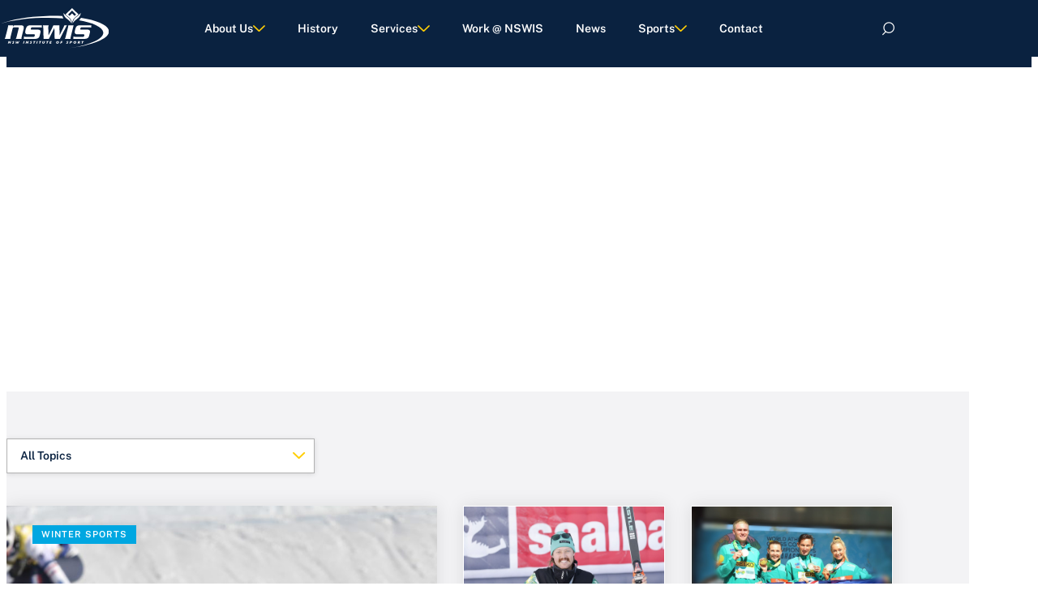

--- FILE ---
content_type: text/html; charset=UTF-8
request_url: https://www.nswis.com.au/nswis-news/page/3/
body_size: 31639
content:
<!doctype html>
<html lang="en">

<head>
    <meta charset="UTF-8">
    

<title>Newsroom | NSW Institute of Sport (NSWIS)</title>

    <link rel="canonical" href="https://www.nswis.com.au/nswis-news/snow-australia-unveils-national-moguls-team/" />

    <meta name="description" content="Snow Australia is proud to announce the 2025/26 Freestyle Moguls National Team and Development Team, featuring a blend of Olympic medallists, World Cup veterans, and rising stars ready to take the moguls world by storm. The men’s and women’s squads include seasoned performers like New South Wales Institute of Sport scholarship athlete  Jakara Anthony, the 2022 Olympic gold medallist, and NSWIS&#8217; Matt Graham, PyeongChang silver medallist, alongside emerging athletes making their mark at World Cups and international competitions.">

    <meta itemprop="name" content="Newsroom | NSW Institute of Sport (NSWIS)">
    <meta itemprop="description" content="Snow Australia is proud to announce the 2025/26 Freestyle Moguls National Team and Development Team, featuring a blend of Olympic medallists, World Cup veterans, and rising stars ready to take the moguls world by storm. The men’s and women’s squads include seasoned performers like New South Wales Institute of Sport scholarship athlete  Jakara Anthony, the 2022 Olympic gold medallist, and NSWIS&#8217; Matt Graham, PyeongChang silver medallist, alongside emerging athletes making their mark at World Cups and international competitions.">
    <meta itemprop="image" content="https://www.nswis.com.au/wp-content/uploads/2024/03/Jakara-story-1-e1764887009137.jpg">

    <meta property="og:title" content="Newsroom | NSW Institute of Sport (NSWIS)" />
    <meta property="og:type" content="article" />
    <meta property="og:image" content="https://www.nswis.com.au/wp-content/uploads/2024/03/Jakara-story-1-e1764887009137.jpg" />
    <meta property="og:description" content="Snow Australia is proud to announce the 2025/26 Freestyle Moguls National Team and Development Team, featuring a blend of Olympic medallists, World Cup veterans, and rising stars ready to take the moguls world by storm. The men’s and women’s squads include seasoned performers like New South Wales Institute of Sport scholarship athlete  Jakara Anthony, the 2022 Olympic gold medallist, and NSWIS&#8217; Matt Graham, PyeongChang silver medallist, alongside emerging athletes making their mark at World Cups and international competitions." />

    <meta name="twitter:card" content="summary" />
    <meta name="twitter:title" content="Newsroom | NSW Institute of Sport (NSWIS)" />
    <meta name="twitter:description" content="Snow Australia is proud to announce the 2025/26 Freestyle Moguls National Team and Development Team, featuring a blend of Olympic medallists, World Cup veterans, and rising stars ready to take the moguls world by storm. The men’s and women’s squads include seasoned performers like New South Wales Institute of Sport scholarship athlete  Jakara Anthony, the 2022 Olympic gold medallist, and NSWIS&#8217; Matt Graham, PyeongChang silver medallist, alongside emerging athletes making their mark at World Cups and international competitions." />
    <meta name="twitter:url" content=https://www.nswis.com.au/nswis-news/snow-australia-unveils-national-moguls-team/ />
    <meta name="twitter:image" content=https://www.nswis.com.au/wp-content/uploads/2024/03/Jakara-story-1-e1764887009137.jpg />

    <link href="//www.google-analytics.com" rel="dns-prefetch">
    <link rel="icon" href="https://www.nswis.com.au/wp-content/themes/nswis/assets/img/icons/favicon.ico" sizes="any">
    <link rel="shortcut icon" href="https://www.nswis.com.au/wp-content/themes/nswis/assets/img/icons/favicon.svg" type="image/svg+xml">
    <link rel="apple-touch-icon" href="https://www.nswis.com.au/wp-content/themes/nswis/assets/img/icons/apple-touch-icon.png">
    <link rel="manifest" href="https://www.nswis.com.au/wp-content/themes/nswis/assets/img/icons/manifest.webmanifest">
    <meta name="viewport" content="width=device-width, initial-scale=1.0">
    <meta name='robots' content='max-image-preview:large' />
<style id='wp-img-auto-sizes-contain-inline-css' type='text/css'>
img:is([sizes=auto i],[sizes^="auto," i]){contain-intrinsic-size:3000px 1500px}
/*# sourceURL=wp-img-auto-sizes-contain-inline-css */
</style>
<style id='wp-block-paragraph-inline-css' type='text/css'>
.is-small-text{font-size:.875em}.is-regular-text{font-size:1em}.is-large-text{font-size:2.25em}.is-larger-text{font-size:3em}.has-drop-cap:not(:focus):first-letter{float:left;font-size:8.4em;font-style:normal;font-weight:100;line-height:.68;margin:.05em .1em 0 0;text-transform:uppercase}body.rtl .has-drop-cap:not(:focus):first-letter{float:none;margin-left:.1em}p.has-drop-cap.has-background{overflow:hidden}:root :where(p.has-background){padding:1.25em 2.375em}:where(p.has-text-color:not(.has-link-color)) a{color:inherit}p.has-text-align-left[style*="writing-mode:vertical-lr"],p.has-text-align-right[style*="writing-mode:vertical-rl"]{rotate:180deg}
/*# sourceURL=https://www.nswis.com.au/wp-includes/blocks/paragraph/style.min.css */
</style>
<style id='wp-block-image-inline-css' type='text/css'>
.wp-block-image>a,.wp-block-image>figure>a{display:inline-block}.wp-block-image img{box-sizing:border-box;height:auto;max-width:100%;vertical-align:bottom}@media not (prefers-reduced-motion){.wp-block-image img.hide{visibility:hidden}.wp-block-image img.show{animation:show-content-image .4s}}.wp-block-image[style*=border-radius] img,.wp-block-image[style*=border-radius]>a{border-radius:inherit}.wp-block-image.has-custom-border img{box-sizing:border-box}.wp-block-image.aligncenter{text-align:center}.wp-block-image.alignfull>a,.wp-block-image.alignwide>a{width:100%}.wp-block-image.alignfull img,.wp-block-image.alignwide img{height:auto;width:100%}.wp-block-image .aligncenter,.wp-block-image .alignleft,.wp-block-image .alignright,.wp-block-image.aligncenter,.wp-block-image.alignleft,.wp-block-image.alignright{display:table}.wp-block-image .aligncenter>figcaption,.wp-block-image .alignleft>figcaption,.wp-block-image .alignright>figcaption,.wp-block-image.aligncenter>figcaption,.wp-block-image.alignleft>figcaption,.wp-block-image.alignright>figcaption{caption-side:bottom;display:table-caption}.wp-block-image .alignleft{float:left;margin:.5em 1em .5em 0}.wp-block-image .alignright{float:right;margin:.5em 0 .5em 1em}.wp-block-image .aligncenter{margin-left:auto;margin-right:auto}.wp-block-image :where(figcaption){margin-bottom:1em;margin-top:.5em}.wp-block-image.is-style-circle-mask img{border-radius:9999px}@supports ((-webkit-mask-image:none) or (mask-image:none)) or (-webkit-mask-image:none){.wp-block-image.is-style-circle-mask img{border-radius:0;-webkit-mask-image:url('data:image/svg+xml;utf8,<svg viewBox="0 0 100 100" xmlns="http://www.w3.org/2000/svg"><circle cx="50" cy="50" r="50"/></svg>');mask-image:url('data:image/svg+xml;utf8,<svg viewBox="0 0 100 100" xmlns="http://www.w3.org/2000/svg"><circle cx="50" cy="50" r="50"/></svg>');mask-mode:alpha;-webkit-mask-position:center;mask-position:center;-webkit-mask-repeat:no-repeat;mask-repeat:no-repeat;-webkit-mask-size:contain;mask-size:contain}}:root :where(.wp-block-image.is-style-rounded img,.wp-block-image .is-style-rounded img){border-radius:9999px}.wp-block-image figure{margin:0}.wp-lightbox-container{display:flex;flex-direction:column;position:relative}.wp-lightbox-container img{cursor:zoom-in}.wp-lightbox-container img:hover+button{opacity:1}.wp-lightbox-container button{align-items:center;backdrop-filter:blur(16px) saturate(180%);background-color:#5a5a5a40;border:none;border-radius:4px;cursor:zoom-in;display:flex;height:20px;justify-content:center;opacity:0;padding:0;position:absolute;right:16px;text-align:center;top:16px;width:20px;z-index:100}@media not (prefers-reduced-motion){.wp-lightbox-container button{transition:opacity .2s ease}}.wp-lightbox-container button:focus-visible{outline:3px auto #5a5a5a40;outline:3px auto -webkit-focus-ring-color;outline-offset:3px}.wp-lightbox-container button:hover{cursor:pointer;opacity:1}.wp-lightbox-container button:focus{opacity:1}.wp-lightbox-container button:focus,.wp-lightbox-container button:hover,.wp-lightbox-container button:not(:hover):not(:active):not(.has-background){background-color:#5a5a5a40;border:none}.wp-lightbox-overlay{box-sizing:border-box;cursor:zoom-out;height:100vh;left:0;overflow:hidden;position:fixed;top:0;visibility:hidden;width:100%;z-index:100000}.wp-lightbox-overlay .close-button{align-items:center;cursor:pointer;display:flex;justify-content:center;min-height:40px;min-width:40px;padding:0;position:absolute;right:calc(env(safe-area-inset-right) + 16px);top:calc(env(safe-area-inset-top) + 16px);z-index:5000000}.wp-lightbox-overlay .close-button:focus,.wp-lightbox-overlay .close-button:hover,.wp-lightbox-overlay .close-button:not(:hover):not(:active):not(.has-background){background:none;border:none}.wp-lightbox-overlay .lightbox-image-container{height:var(--wp--lightbox-container-height);left:50%;overflow:hidden;position:absolute;top:50%;transform:translate(-50%,-50%);transform-origin:top left;width:var(--wp--lightbox-container-width);z-index:9999999999}.wp-lightbox-overlay .wp-block-image{align-items:center;box-sizing:border-box;display:flex;height:100%;justify-content:center;margin:0;position:relative;transform-origin:0 0;width:100%;z-index:3000000}.wp-lightbox-overlay .wp-block-image img{height:var(--wp--lightbox-image-height);min-height:var(--wp--lightbox-image-height);min-width:var(--wp--lightbox-image-width);width:var(--wp--lightbox-image-width)}.wp-lightbox-overlay .wp-block-image figcaption{display:none}.wp-lightbox-overlay button{background:none;border:none}.wp-lightbox-overlay .scrim{background-color:#fff;height:100%;opacity:.9;position:absolute;width:100%;z-index:2000000}.wp-lightbox-overlay.active{visibility:visible}@media not (prefers-reduced-motion){.wp-lightbox-overlay.active{animation:turn-on-visibility .25s both}.wp-lightbox-overlay.active img{animation:turn-on-visibility .35s both}.wp-lightbox-overlay.show-closing-animation:not(.active){animation:turn-off-visibility .35s both}.wp-lightbox-overlay.show-closing-animation:not(.active) img{animation:turn-off-visibility .25s both}.wp-lightbox-overlay.zoom.active{animation:none;opacity:1;visibility:visible}.wp-lightbox-overlay.zoom.active .lightbox-image-container{animation:lightbox-zoom-in .4s}.wp-lightbox-overlay.zoom.active .lightbox-image-container img{animation:none}.wp-lightbox-overlay.zoom.active .scrim{animation:turn-on-visibility .4s forwards}.wp-lightbox-overlay.zoom.show-closing-animation:not(.active){animation:none}.wp-lightbox-overlay.zoom.show-closing-animation:not(.active) .lightbox-image-container{animation:lightbox-zoom-out .4s}.wp-lightbox-overlay.zoom.show-closing-animation:not(.active) .lightbox-image-container img{animation:none}.wp-lightbox-overlay.zoom.show-closing-animation:not(.active) .scrim{animation:turn-off-visibility .4s forwards}}@keyframes show-content-image{0%{visibility:hidden}99%{visibility:hidden}to{visibility:visible}}@keyframes turn-on-visibility{0%{opacity:0}to{opacity:1}}@keyframes turn-off-visibility{0%{opacity:1;visibility:visible}99%{opacity:0;visibility:visible}to{opacity:0;visibility:hidden}}@keyframes lightbox-zoom-in{0%{transform:translate(calc((-100vw + var(--wp--lightbox-scrollbar-width))/2 + var(--wp--lightbox-initial-left-position)),calc(-50vh + var(--wp--lightbox-initial-top-position))) scale(var(--wp--lightbox-scale))}to{transform:translate(-50%,-50%) scale(1)}}@keyframes lightbox-zoom-out{0%{transform:translate(-50%,-50%) scale(1);visibility:visible}99%{visibility:visible}to{transform:translate(calc((-100vw + var(--wp--lightbox-scrollbar-width))/2 + var(--wp--lightbox-initial-left-position)),calc(-50vh + var(--wp--lightbox-initial-top-position))) scale(var(--wp--lightbox-scale));visibility:hidden}}
/*# sourceURL=https://www.nswis.com.au/wp-includes/blocks/image/style.min.css */
</style>
<style id='wp-block-quote-inline-css' type='text/css'>
.wp-block-quote{box-sizing:border-box;overflow-wrap:break-word}.wp-block-quote.is-large:where(:not(.is-style-plain)),.wp-block-quote.is-style-large:where(:not(.is-style-plain)){margin-bottom:1em;padding:0 1em}.wp-block-quote.is-large:where(:not(.is-style-plain)) p,.wp-block-quote.is-style-large:where(:not(.is-style-plain)) p{font-size:1.5em;font-style:italic;line-height:1.6}.wp-block-quote.is-large:where(:not(.is-style-plain)) cite,.wp-block-quote.is-large:where(:not(.is-style-plain)) footer,.wp-block-quote.is-style-large:where(:not(.is-style-plain)) cite,.wp-block-quote.is-style-large:where(:not(.is-style-plain)) footer{font-size:1.125em;text-align:right}.wp-block-quote>cite{display:block}
/*# sourceURL=https://www.nswis.com.au/wp-includes/blocks/quote/style.min.css */
</style>
<style id='wp-block-list-inline-css' type='text/css'>
ol,ul{box-sizing:border-box}:root :where(.wp-block-list.has-background){padding:1.25em 2.375em}
/*# sourceURL=https://www.nswis.com.au/wp-includes/blocks/list/style.min.css */
</style>
<style id='wp-block-library-inline-css' type='text/css'>
:root{--wp-block-synced-color:#7a00df;--wp-block-synced-color--rgb:122,0,223;--wp-bound-block-color:var(--wp-block-synced-color);--wp-editor-canvas-background:#ddd;--wp-admin-theme-color:#007cba;--wp-admin-theme-color--rgb:0,124,186;--wp-admin-theme-color-darker-10:#006ba1;--wp-admin-theme-color-darker-10--rgb:0,107,160.5;--wp-admin-theme-color-darker-20:#005a87;--wp-admin-theme-color-darker-20--rgb:0,90,135;--wp-admin-border-width-focus:2px}@media (min-resolution:192dpi){:root{--wp-admin-border-width-focus:1.5px}}.wp-element-button{cursor:pointer}:root .has-very-light-gray-background-color{background-color:#eee}:root .has-very-dark-gray-background-color{background-color:#313131}:root .has-very-light-gray-color{color:#eee}:root .has-very-dark-gray-color{color:#313131}:root .has-vivid-green-cyan-to-vivid-cyan-blue-gradient-background{background:linear-gradient(135deg,#00d084,#0693e3)}:root .has-purple-crush-gradient-background{background:linear-gradient(135deg,#34e2e4,#4721fb 50%,#ab1dfe)}:root .has-hazy-dawn-gradient-background{background:linear-gradient(135deg,#faaca8,#dad0ec)}:root .has-subdued-olive-gradient-background{background:linear-gradient(135deg,#fafae1,#67a671)}:root .has-atomic-cream-gradient-background{background:linear-gradient(135deg,#fdd79a,#004a59)}:root .has-nightshade-gradient-background{background:linear-gradient(135deg,#330968,#31cdcf)}:root .has-midnight-gradient-background{background:linear-gradient(135deg,#020381,#2874fc)}:root{--wp--preset--font-size--normal:16px;--wp--preset--font-size--huge:42px}.has-regular-font-size{font-size:1em}.has-larger-font-size{font-size:2.625em}.has-normal-font-size{font-size:var(--wp--preset--font-size--normal)}.has-huge-font-size{font-size:var(--wp--preset--font-size--huge)}.has-text-align-center{text-align:center}.has-text-align-left{text-align:left}.has-text-align-right{text-align:right}.has-fit-text{white-space:nowrap!important}#end-resizable-editor-section{display:none}.aligncenter{clear:both}.items-justified-left{justify-content:flex-start}.items-justified-center{justify-content:center}.items-justified-right{justify-content:flex-end}.items-justified-space-between{justify-content:space-between}.screen-reader-text{border:0;clip-path:inset(50%);height:1px;margin:-1px;overflow:hidden;padding:0;position:absolute;width:1px;word-wrap:normal!important}.screen-reader-text:focus{background-color:#ddd;clip-path:none;color:#444;display:block;font-size:1em;height:auto;left:5px;line-height:normal;padding:15px 23px 14px;text-decoration:none;top:5px;width:auto;z-index:100000}html :where(.has-border-color){border-style:solid}html :where([style*=border-top-color]){border-top-style:solid}html :where([style*=border-right-color]){border-right-style:solid}html :where([style*=border-bottom-color]){border-bottom-style:solid}html :where([style*=border-left-color]){border-left-style:solid}html :where([style*=border-width]){border-style:solid}html :where([style*=border-top-width]){border-top-style:solid}html :where([style*=border-right-width]){border-right-style:solid}html :where([style*=border-bottom-width]){border-bottom-style:solid}html :where([style*=border-left-width]){border-left-style:solid}html :where(img[class*=wp-image-]){height:auto;max-width:100%}:where(figure){margin:0 0 1em}html :where(.is-position-sticky){--wp-admin--admin-bar--position-offset:var(--wp-admin--admin-bar--height,0px)}@media screen and (max-width:600px){html :where(.is-position-sticky){--wp-admin--admin-bar--position-offset:0px}}

/*# sourceURL=wp-block-library-inline-css */
</style><style id='wp-block-group-inline-css' type='text/css'>
.wp-block-group{box-sizing:border-box}:where(.wp-block-group.wp-block-group-is-layout-constrained){position:relative}
/*# sourceURL=https://www.nswis.com.au/wp-includes/blocks/group/style.min.css */
</style>
<style id='wp-block-spacer-inline-css' type='text/css'>
.wp-block-spacer{clear:both}
/*# sourceURL=https://www.nswis.com.au/wp-includes/blocks/spacer/style.min.css */
</style>
<style id='global-styles-inline-css' type='text/css'>
:root{--wp--preset--aspect-ratio--square: 1;--wp--preset--aspect-ratio--4-3: 4/3;--wp--preset--aspect-ratio--3-4: 3/4;--wp--preset--aspect-ratio--3-2: 3/2;--wp--preset--aspect-ratio--2-3: 2/3;--wp--preset--aspect-ratio--16-9: 16/9;--wp--preset--aspect-ratio--9-16: 9/16;--wp--preset--color--black: #000000;--wp--preset--color--cyan-bluish-gray: #abb8c3;--wp--preset--color--white: #FFF;--wp--preset--color--pale-pink: #f78da7;--wp--preset--color--vivid-red: #cf2e2e;--wp--preset--color--luminous-vivid-orange: #ff6900;--wp--preset--color--luminous-vivid-amber: #fcb900;--wp--preset--color--light-green-cyan: #7bdcb5;--wp--preset--color--vivid-green-cyan: #00d084;--wp--preset--color--pale-cyan-blue: #8ed1fc;--wp--preset--color--vivid-cyan-blue: #0693e3;--wp--preset--color--vivid-purple: #9b51e0;--wp--preset--color--primary: #0a2240;--wp--preset--color--grey: #f3f3f5;--wp--preset--color--light-blue: #1a428a;--wp--preset--color--accent-blue: #00a7e1;--wp--preset--gradient--vivid-cyan-blue-to-vivid-purple: linear-gradient(135deg,rgb(6,147,227) 0%,rgb(155,81,224) 100%);--wp--preset--gradient--light-green-cyan-to-vivid-green-cyan: linear-gradient(135deg,rgb(122,220,180) 0%,rgb(0,208,130) 100%);--wp--preset--gradient--luminous-vivid-amber-to-luminous-vivid-orange: linear-gradient(135deg,rgb(252,185,0) 0%,rgb(255,105,0) 100%);--wp--preset--gradient--luminous-vivid-orange-to-vivid-red: linear-gradient(135deg,rgb(255,105,0) 0%,rgb(207,46,46) 100%);--wp--preset--gradient--very-light-gray-to-cyan-bluish-gray: linear-gradient(135deg,rgb(238,238,238) 0%,rgb(169,184,195) 100%);--wp--preset--gradient--cool-to-warm-spectrum: linear-gradient(135deg,rgb(74,234,220) 0%,rgb(151,120,209) 20%,rgb(207,42,186) 40%,rgb(238,44,130) 60%,rgb(251,105,98) 80%,rgb(254,248,76) 100%);--wp--preset--gradient--blush-light-purple: linear-gradient(135deg,rgb(255,206,236) 0%,rgb(152,150,240) 100%);--wp--preset--gradient--blush-bordeaux: linear-gradient(135deg,rgb(254,205,165) 0%,rgb(254,45,45) 50%,rgb(107,0,62) 100%);--wp--preset--gradient--luminous-dusk: linear-gradient(135deg,rgb(255,203,112) 0%,rgb(199,81,192) 50%,rgb(65,88,208) 100%);--wp--preset--gradient--pale-ocean: linear-gradient(135deg,rgb(255,245,203) 0%,rgb(182,227,212) 50%,rgb(51,167,181) 100%);--wp--preset--gradient--electric-grass: linear-gradient(135deg,rgb(202,248,128) 0%,rgb(113,206,126) 100%);--wp--preset--gradient--midnight: linear-gradient(135deg,rgb(2,3,129) 0%,rgb(40,116,252) 100%);--wp--preset--font-size--small: clamp(0.75rem, 0.97959vw + 0.52041rem, 1.5rem);--wp--preset--font-size--medium: clamp(1.375rem, 0.81633vw + 1.18367rem, 2rem);--wp--preset--font-size--large: clamp(2rem, 1.30612vw + 1.69388rem, 3rem);--wp--preset--font-size--x-large: clamp(2.625rem, 2.77551vw + 1.97449rem, 4.75rem);--wp--preset--font-family--body: Helvetica Neue;--wp--preset--font-family--headings: Helvetica Neue Extended;--wp--preset--font-family--cursive: Juana Light;--wp--preset--spacing--20: 0.44rem;--wp--preset--spacing--30: 0.67rem;--wp--preset--spacing--40: 1rem;--wp--preset--spacing--50: 1.5rem;--wp--preset--spacing--60: 2.25rem;--wp--preset--spacing--70: 3.38rem;--wp--preset--spacing--80: 5.06rem;--wp--preset--shadow--natural: 6px 6px 9px rgba(0, 0, 0, 0.2);--wp--preset--shadow--deep: 12px 12px 50px rgba(0, 0, 0, 0.4);--wp--preset--shadow--sharp: 6px 6px 0px rgba(0, 0, 0, 0.2);--wp--preset--shadow--outlined: 6px 6px 0px -3px rgb(255, 255, 255), 6px 6px rgb(0, 0, 0);--wp--preset--shadow--crisp: 6px 6px 0px rgb(0, 0, 0);}:root { --wp--style--global--content-size: 86.5%;--wp--style--global--wide-size: 100%; }:where(body) { margin: 0; }.wp-site-blocks > .alignleft { float: left; margin-right: 2em; }.wp-site-blocks > .alignright { float: right; margin-left: 2em; }.wp-site-blocks > .aligncenter { justify-content: center; margin-left: auto; margin-right: auto; }:where(.is-layout-flex){gap: 0.5em;}:where(.is-layout-grid){gap: 0.5em;}.is-layout-flow > .alignleft{float: left;margin-inline-start: 0;margin-inline-end: 2em;}.is-layout-flow > .alignright{float: right;margin-inline-start: 2em;margin-inline-end: 0;}.is-layout-flow > .aligncenter{margin-left: auto !important;margin-right: auto !important;}.is-layout-constrained > .alignleft{float: left;margin-inline-start: 0;margin-inline-end: 2em;}.is-layout-constrained > .alignright{float: right;margin-inline-start: 2em;margin-inline-end: 0;}.is-layout-constrained > .aligncenter{margin-left: auto !important;margin-right: auto !important;}.is-layout-constrained > :where(:not(.alignleft):not(.alignright):not(.alignfull)){max-width: var(--wp--style--global--content-size);margin-left: auto !important;margin-right: auto !important;}.is-layout-constrained > .alignwide{max-width: var(--wp--style--global--wide-size);}body .is-layout-flex{display: flex;}.is-layout-flex{flex-wrap: wrap;align-items: center;}.is-layout-flex > :is(*, div){margin: 0;}body .is-layout-grid{display: grid;}.is-layout-grid > :is(*, div){margin: 0;}body{font-family: var(--wp--preset--font-family--body);padding-top: 0px;padding-right: 0px;padding-bottom: 0px;padding-left: 0px;}a:where(:not(.wp-element-button)){line-height: 1.75;text-decoration: underline;}h1, h2, h3, h4, h5, h6{font-family: var(--wp--preset--font-family--headings);font-size: 1rem;font-weight: 600;}h1{font-size: var(--wp--preset--font-size--x-large);}h2{font-size: var(--wp--preset--font-size--large);}h3{font-size: var(--wp--preset--font-size--medium);}h6{font-size: 0.875rem;}:root :where(.wp-element-button, .wp-block-button__link){background-color: #32373c;border-width: 0;color: #fff;font-family: var(--wp--preset--font-family--headings);font-size: inherit;font-style: inherit;font-weight: 400;letter-spacing: inherit;line-height: inherit;padding-top: calc(0.667em + 2px);padding-right: calc(1.333em + 2px);padding-bottom: calc(0.667em + 2px);padding-left: calc(1.333em + 2px);text-decoration: none;text-transform: inherit;}.has-black-color{color: var(--wp--preset--color--black) !important;}.has-cyan-bluish-gray-color{color: var(--wp--preset--color--cyan-bluish-gray) !important;}.has-white-color{color: var(--wp--preset--color--white) !important;}.has-pale-pink-color{color: var(--wp--preset--color--pale-pink) !important;}.has-vivid-red-color{color: var(--wp--preset--color--vivid-red) !important;}.has-luminous-vivid-orange-color{color: var(--wp--preset--color--luminous-vivid-orange) !important;}.has-luminous-vivid-amber-color{color: var(--wp--preset--color--luminous-vivid-amber) !important;}.has-light-green-cyan-color{color: var(--wp--preset--color--light-green-cyan) !important;}.has-vivid-green-cyan-color{color: var(--wp--preset--color--vivid-green-cyan) !important;}.has-pale-cyan-blue-color{color: var(--wp--preset--color--pale-cyan-blue) !important;}.has-vivid-cyan-blue-color{color: var(--wp--preset--color--vivid-cyan-blue) !important;}.has-vivid-purple-color{color: var(--wp--preset--color--vivid-purple) !important;}.has-primary-color{color: var(--wp--preset--color--primary) !important;}.has-grey-color{color: var(--wp--preset--color--grey) !important;}.has-light-blue-color{color: var(--wp--preset--color--light-blue) !important;}.has-accent-blue-color{color: var(--wp--preset--color--accent-blue) !important;}.has-black-background-color{background-color: var(--wp--preset--color--black) !important;}.has-cyan-bluish-gray-background-color{background-color: var(--wp--preset--color--cyan-bluish-gray) !important;}.has-white-background-color{background-color: var(--wp--preset--color--white) !important;}.has-pale-pink-background-color{background-color: var(--wp--preset--color--pale-pink) !important;}.has-vivid-red-background-color{background-color: var(--wp--preset--color--vivid-red) !important;}.has-luminous-vivid-orange-background-color{background-color: var(--wp--preset--color--luminous-vivid-orange) !important;}.has-luminous-vivid-amber-background-color{background-color: var(--wp--preset--color--luminous-vivid-amber) !important;}.has-light-green-cyan-background-color{background-color: var(--wp--preset--color--light-green-cyan) !important;}.has-vivid-green-cyan-background-color{background-color: var(--wp--preset--color--vivid-green-cyan) !important;}.has-pale-cyan-blue-background-color{background-color: var(--wp--preset--color--pale-cyan-blue) !important;}.has-vivid-cyan-blue-background-color{background-color: var(--wp--preset--color--vivid-cyan-blue) !important;}.has-vivid-purple-background-color{background-color: var(--wp--preset--color--vivid-purple) !important;}.has-primary-background-color{background-color: var(--wp--preset--color--primary) !important;}.has-grey-background-color{background-color: var(--wp--preset--color--grey) !important;}.has-light-blue-background-color{background-color: var(--wp--preset--color--light-blue) !important;}.has-accent-blue-background-color{background-color: var(--wp--preset--color--accent-blue) !important;}.has-black-border-color{border-color: var(--wp--preset--color--black) !important;}.has-cyan-bluish-gray-border-color{border-color: var(--wp--preset--color--cyan-bluish-gray) !important;}.has-white-border-color{border-color: var(--wp--preset--color--white) !important;}.has-pale-pink-border-color{border-color: var(--wp--preset--color--pale-pink) !important;}.has-vivid-red-border-color{border-color: var(--wp--preset--color--vivid-red) !important;}.has-luminous-vivid-orange-border-color{border-color: var(--wp--preset--color--luminous-vivid-orange) !important;}.has-luminous-vivid-amber-border-color{border-color: var(--wp--preset--color--luminous-vivid-amber) !important;}.has-light-green-cyan-border-color{border-color: var(--wp--preset--color--light-green-cyan) !important;}.has-vivid-green-cyan-border-color{border-color: var(--wp--preset--color--vivid-green-cyan) !important;}.has-pale-cyan-blue-border-color{border-color: var(--wp--preset--color--pale-cyan-blue) !important;}.has-vivid-cyan-blue-border-color{border-color: var(--wp--preset--color--vivid-cyan-blue) !important;}.has-vivid-purple-border-color{border-color: var(--wp--preset--color--vivid-purple) !important;}.has-primary-border-color{border-color: var(--wp--preset--color--primary) !important;}.has-grey-border-color{border-color: var(--wp--preset--color--grey) !important;}.has-light-blue-border-color{border-color: var(--wp--preset--color--light-blue) !important;}.has-accent-blue-border-color{border-color: var(--wp--preset--color--accent-blue) !important;}.has-vivid-cyan-blue-to-vivid-purple-gradient-background{background: var(--wp--preset--gradient--vivid-cyan-blue-to-vivid-purple) !important;}.has-light-green-cyan-to-vivid-green-cyan-gradient-background{background: var(--wp--preset--gradient--light-green-cyan-to-vivid-green-cyan) !important;}.has-luminous-vivid-amber-to-luminous-vivid-orange-gradient-background{background: var(--wp--preset--gradient--luminous-vivid-amber-to-luminous-vivid-orange) !important;}.has-luminous-vivid-orange-to-vivid-red-gradient-background{background: var(--wp--preset--gradient--luminous-vivid-orange-to-vivid-red) !important;}.has-very-light-gray-to-cyan-bluish-gray-gradient-background{background: var(--wp--preset--gradient--very-light-gray-to-cyan-bluish-gray) !important;}.has-cool-to-warm-spectrum-gradient-background{background: var(--wp--preset--gradient--cool-to-warm-spectrum) !important;}.has-blush-light-purple-gradient-background{background: var(--wp--preset--gradient--blush-light-purple) !important;}.has-blush-bordeaux-gradient-background{background: var(--wp--preset--gradient--blush-bordeaux) !important;}.has-luminous-dusk-gradient-background{background: var(--wp--preset--gradient--luminous-dusk) !important;}.has-pale-ocean-gradient-background{background: var(--wp--preset--gradient--pale-ocean) !important;}.has-electric-grass-gradient-background{background: var(--wp--preset--gradient--electric-grass) !important;}.has-midnight-gradient-background{background: var(--wp--preset--gradient--midnight) !important;}.has-small-font-size{font-size: var(--wp--preset--font-size--small) !important;}.has-medium-font-size{font-size: var(--wp--preset--font-size--medium) !important;}.has-large-font-size{font-size: var(--wp--preset--font-size--large) !important;}.has-x-large-font-size{font-size: var(--wp--preset--font-size--x-large) !important;}.has-body-font-family{font-family: var(--wp--preset--font-family--body) !important;}.has-headings-font-family{font-family: var(--wp--preset--font-family--headings) !important;}.has-cursive-font-family{font-family: var(--wp--preset--font-family--cursive) !important;}
:root :where(p){line-height: 1.75;}
:root :where(.wp-block-list){line-height: 1.75;}
/*# sourceURL=global-styles-inline-css */
</style>
<style id='core-block-supports-inline-css' type='text/css'>
.wp-container-core-group-is-layout-70165e62 > :where(:not(.alignleft):not(.alignright):not(.alignfull)){max-width:100%;margin-left:auto !important;margin-right:auto !important;}.wp-container-core-group-is-layout-70165e62 > .alignwide{max-width:100%;}.wp-container-core-group-is-layout-70165e62 .alignfull{max-width:none;}
/*# sourceURL=core-block-supports-inline-css */
</style>

<link rel='stylesheet' id='buttons-css' href='https://www.nswis.com.au/wp-includes/css/buttons.min.css?ver=6.9' media='all' />
<link rel='stylesheet' id='dashicons-css' href='https://www.nswis.com.au/wp-includes/css/dashicons.min.css?ver=6.9' media='all' />
<link rel='stylesheet' id='mediaelement-css' href='https://www.nswis.com.au/wp-includes/js/mediaelement/mediaelementplayer-legacy.min.css?ver=4.2.17' media='all' />
<link rel='stylesheet' id='wp-mediaelement-css' href='https://www.nswis.com.au/wp-includes/js/mediaelement/wp-mediaelement.min.css?ver=6.9' media='all' />
<link rel='stylesheet' id='media-views-css' href='https://www.nswis.com.au/wp-includes/css/media-views.min.css?ver=6.9' media='all' />
<link rel='stylesheet' id='imgareaselect-css' href='https://www.nswis.com.au/wp-includes/js/imgareaselect/imgareaselect.css?ver=0.9.8' media='all' />
<link rel="preload" href="https://www.nswis.com.au/wp-content/themes/nswis/assets/css/style.css?ver=1764635974245" as="style">
<link rel='stylesheet' id='fx-styles-css' href='https://www.nswis.com.au/wp-content/themes/nswis/assets/css/style.css?ver=1764635974245' media='all' />
<link rel="https://api.w.org/" href="https://www.nswis.com.au/wp-json/" /><style class='wp-fonts-local' type='text/css'>
@font-face{font-family:"Helvetica Neue";font-style:normal;font-weight:400;font-display:fallback;src:url('https://www.nswis.com.au/wp-content/themes/nswis/assets/fonts/helvetica-neue_normal_400.woff2') format('woff2');}
@font-face{font-family:"Helvetica Neue Extended";font-style:normal;font-weight:500;font-display:fallback;src:url('https://www.nswis.com.au/wp-content/themes/nswis/assets/fonts/helvetica-neue-extended_normal_500.woff2') format('woff2');}
@font-face{font-family:"Juana Light";font-style:italic;font-weight:400;font-display:fallback;src:url('https://www.nswis.com.au/wp-content/themes/nswis/assets/fonts/juana-light_italic_400.woff2') format('woff2');}
</style>

            <script>
            (function(w, d, s, l, i) {
                w[l] = w[l] || [];
                w[l].push({
                    'gtm.start': new Date().getTime(),
                    event: 'gtm.js'
                });
                var f = d.getElementsByTagName(s)[0],
                    j = d.createElement(s),
                    dl = l != 'dataLayer' ? '&l=' + l : '';
                j.async = true;
                j.src =
                    'https://www.googletagmanager.com/gtm.js?id=' + i + dl;
                f.parentNode.insertBefore(j, f);
            })(window, document, 'script', 'dataLayer', 'GTM-PFV4HW3P');
        </script>
    <link rel='stylesheet' id='wpforms-modern-base-css' href='https://www.nswis.com.au/wp-content/plugins/wpforms/assets/css/frontend/modern/wpforms-base.min.css?ver=1.9.8.7' media='all' />
<link rel='stylesheet' id='wpforms-pro-modern-base-css' href='https://www.nswis.com.au/wp-content/plugins/wpforms/assets/pro/css/frontend/modern/wpforms-base.min.css?ver=1.9.8.7' media='all' />
</head>

<body class="paged paged-3 wp-theme-nswis">
    <noscript><iframe src="https://www.googletagmanager.com/ns.html?id=GTM-PFV4HW3P"
            height="0" width="0" style="display:none;visibility:hidden"></iframe></noscript>    <div class="ie-notice">
        <div class="container">
            <p>
                You are using an out of date browser. For the best experience on this site and added security, please update to a modern browser.
            </p>
            <a class="btn" href="http://outdatedbrowser.com">Update your browser</a>
        </div>
    </div>

    <header class="header" role="banner">
        <div class="container">
            <div class="header__body">
                <div class="header__content">
                    <button type="button" class="nav-icon nav-trigger">Menu</button>
                    <a href="https://www.nswis.com.au" class="header__logo">
                        <img src='https://www.nswis.com.au/wp-content/themes/nswis/assets/img/logo.svg' alt="Logo" />
                    </a>
                    <nav class="header__nav" role="navigation">
                        <ul class="menu"><li id="menu-item-17" class=" menu-item menu-item-type-custom menu-item-object-custom menu-item-has-children menu-item-17"><a href="#"class="menu-item drop-down">About Us</a><div class="sub-menu-wrap"><ul class="sub-menu description"><li>SUPPORTING AUSTRALIAN ATHLETES TO BECOME WORLD’S BEST.</li></ul>
<ul class="sub-menu"><li id="menu-item-14" class=" menu-item menu-item-type-post_type menu-item-object-page menu-item-14"><a href="https://www.nswis.com.au/about-nswis/"About NSWIS class="sub-menu-item About NSWIS">About NSWIS</a></li><li id="menu-item-11416" class=" menu-item menu-item-type-post_type menu-item-object-page menu-item-11416"><a href="https://www.nswis.com.au/nswis-lights-up-series-2/"NSWIS Lights Up Series 2 class="sub-menu-item NSWIS Lights Up Series 2">NSWIS Lights Up Series 2</a></li><li id="menu-item-10893" class=" menu-item menu-item-type-post_type menu-item-object-page menu-item-10893"><a href="https://www.nswis.com.au/nswisparaunit/"Para Unit class="sub-menu-item Para Unit">Para Unit</a></li><li id="menu-item-12" class=" menu-item menu-item-type-post_type menu-item-object-page menu-item-12"><a href="https://www.nswis.com.au/about-nswis/leadership-team/"Leadership Team class="sub-menu-item Leadership Team">Leadership Team</a></li><li id="menu-item-11" class=" menu-item menu-item-type-post_type menu-item-object-page menu-item-11"><a href="https://www.nswis.com.au/about-nswis/sponsors-partners/"Sponsors &amp; Partners class="sub-menu-item Sponsors &amp; Partners">Sponsors &amp; Partners</a></li><li id="menu-item-428" class=" menu-item menu-item-type-post_type menu-item-object-page menu-item-428"><a href="https://www.nswis.com.au/about-nswis/nswis-most-outstanding/"NSWIS Most Outstanding class="sub-menu-item NSWIS Most Outstanding">NSWIS Most Outstanding</a></li><li id="menu-item-333" class=" menu-item menu-item-type-post_type menu-item-object-page menu-item-333"><a href="https://www.nswis.com.au/about-nswis/policies-and-publications/"Policies and publications class="sub-menu-item Policies and publications">Policies and publications</a></li><li id="menu-item-8794" class=" menu-item menu-item-type-post_type menu-item-object-page menu-item-8794"><a href="https://www.nswis.com.au/child-safeguarding/"Child Safeguarding class="sub-menu-item Child Safeguarding">Child Safeguarding</a></li><li id="menu-item-7170" class=" menu-item menu-item-type-post_type menu-item-object-page menu-item-7170"><a href="https://www.nswis.com.au/2032-vision/"2032 Vision class="sub-menu-item 2032 Vision">2032 Vision</a></li><li id="menu-item-7526" class=" menu-item menu-item-type-post_type menu-item-object-page menu-item-7526"><a href="https://www.nswis.com.au/pursu32/"PURSU32+ class="sub-menu-item PURSU32+">PURSU32+</a></li><li id="menu-item-9669" class=" menu-item menu-item-type-post_type menu-item-object-page menu-item-9669"><a href="https://www.nswis.com.au/nswis-awards/"NSWIS Awards class="sub-menu-item NSWIS Awards">NSWIS Awards</a></li></li></ul><li id="menu-item-13" class=" menu-item menu-item-type-post_type menu-item-object-page menu-item-13"><a href="https://www.nswis.com.au/history/"class="menu-item drop-down">History</a>
<li id="menu-item-129" class=" menu-item menu-item-type-custom menu-item-object-custom menu-item-has-children menu-item-129"><a href="#"class="menu-item drop-down">Services</a><div class="sub-menu-wrap"><ul class="sub-menu description"><li>SUPPORTING AUSTRALIAN ATHLETES TO BECOME WORLD’S BEST.</li></ul>
<ul class="sub-menu"><li id="menu-item-269" class=" menu-item menu-item-type-post_type menu-item-object-page menu-item-269"><a href="https://www.nswis.com.au/services/"All Services class="sub-menu-item All Services">All Services</a></li><li id="menu-item-5452" class=" menu-item menu-item-type-post_type menu-item-object-services menu-item-5452"><a href="https://www.nswis.com.au/services/athlete-wellbeing-engagement/"Athlete Wellbeing &amp; Engagement class="sub-menu-item Athlete Wellbeing &amp; Engagement">Athlete Wellbeing &amp; Engagement</a></li><li id="menu-item-5451" class=" menu-item menu-item-type-post_type menu-item-object-services menu-item-5451"><a href="https://www.nswis.com.au/services/biomechanics/"Biomechanics class="sub-menu-item Biomechanics">Biomechanics</a></li><li id="menu-item-5450" class=" menu-item menu-item-type-post_type menu-item-object-services menu-item-5450"><a href="https://www.nswis.com.au/services/coaching/"Coaching class="sub-menu-item Coaching">Coaching</a></li><li id="menu-item-5449" class=" menu-item menu-item-type-post_type menu-item-object-services menu-item-5449"><a href="https://www.nswis.com.au/services/corporate-communications/"Corporate &amp; Communications class="sub-menu-item Corporate &amp; Communications">Corporate &amp; Communications</a></li><li id="menu-item-5444" class=" menu-item menu-item-type-post_type menu-item-object-services menu-item-5444"><a href="https://www.nswis.com.au/services/sport-management/"High Performance class="sub-menu-item High Performance">High Performance</a></li><li id="menu-item-5448" class=" menu-item menu-item-type-post_type menu-item-object-services menu-item-5448"><a href="https://www.nswis.com.au/services/nutrition/"Nutrition class="sub-menu-item Nutrition">Nutrition</a></li><li id="menu-item-10894" class=" menu-item menu-item-type-post_type menu-item-object-page menu-item-10894"><a href="https://www.nswis.com.au/nswisparaunit/"Para Unit class="sub-menu-item Para Unit">Para Unit</a></li><li id="menu-item-5447" class=" menu-item menu-item-type-post_type menu-item-object-services menu-item-5447"><a href="https://www.nswis.com.au/services/performance-analysis/"Performance Analysis class="sub-menu-item Performance Analysis">Performance Analysis</a></li><li id="menu-item-5446" class=" menu-item menu-item-type-post_type menu-item-object-services menu-item-5446"><a href="https://www.nswis.com.au/services/performance-health/"Performance Health class="sub-menu-item Performance Health">Performance Health</a></li><li id="menu-item-5445" class=" menu-item menu-item-type-post_type menu-item-object-services menu-item-5445"><a href="https://www.nswis.com.au/services/performance-psychology-2/"Performance Psychology class="sub-menu-item Performance Psychology">Performance Psychology</a></li><li id="menu-item-307" class=" menu-item menu-item-type-post_type menu-item-object-services menu-item-307"><a href="https://www.nswis.com.au/services/physiology/"Physiology class="sub-menu-item Physiology">Physiology</a></li><li id="menu-item-7771" class=" menu-item menu-item-type-post_type menu-item-object-services menu-item-7771"><a href="https://www.nswis.com.au/services/soft-tissue-therapy-2/"Soft Tissue Therapy class="sub-menu-item Soft Tissue Therapy">Soft Tissue Therapy</a></li><li id="menu-item-7770" class=" menu-item menu-item-type-post_type menu-item-object-services menu-item-7770"><a href="https://www.nswis.com.au/services/sports-medicine/"Sports Medicine class="sub-menu-item Sports Medicine">Sports Medicine</a></li><li id="menu-item-7371" class=" menu-item menu-item-type-post_type menu-item-object-services menu-item-7371"><a href="https://www.nswis.com.au/services/sports-physiotherapy/"Sports Physiotherapy class="sub-menu-item Sports Physiotherapy">Sports Physiotherapy</a></li><li id="menu-item-5442" class=" menu-item menu-item-type-post_type menu-item-object-services menu-item-5442"><a href="https://www.nswis.com.au/services/strength-and-conditioning/"Strength and Conditioning class="sub-menu-item Strength and Conditioning">Strength and Conditioning</a></li></li></ul><li id="menu-item-442" class=" menu-item menu-item-type-post_type menu-item-object-page menu-item-442"><a href="https://www.nswis.com.au/career/"class="menu-item drop-down">Work @ NSWIS</a>
<li id="menu-item-257" class=" menu-item menu-item-type-post_type menu-item-object-page current-menu-item page_item page-item-16 current_page_item current_page_parent menu-item-257"><a href="https://www.nswis.com.au/nswis-news/"class="menu-item drop-down">News</a>
<li id="menu-item-130" class=" menu-item menu-item-type-custom menu-item-object-custom menu-item-has-children menu-item-130"><a href="#"class="menu-item drop-down">Sports</a><div class="sub-menu-wrap"><ul class="sub-menu description"><li>SUPPORTING AUSTRALIAN ATHLETES TO BECOME WORLD’S BEST.</li></ul>
<ul class="sub-menu"><li id="menu-item-268" class=" menu-item menu-item-type-post_type menu-item-object-page menu-item-268"><a href="https://www.nswis.com.au/our-sports/"All sports class="sub-menu-item All sports">All sports</a></li><li id="menu-item-306" class=" menu-item menu-item-type-post_type menu-item-object-sports menu-item-306"><a href="https://www.nswis.com.au/sports/athletics/"Athletics class="sub-menu-item Athletics">Athletics</a></li><li id="menu-item-7632" class=" menu-item menu-item-type-post_type menu-item-object-sports menu-item-7632"><a href="https://www.nswis.com.au/sports/canoe-slalom/"Canoe – Slalom class="sub-menu-item Canoe – Slalom">Canoe – Slalom</a></li><li id="menu-item-5467" class=" menu-item menu-item-type-post_type menu-item-object-sports menu-item-5467"><a href="https://www.nswis.com.au/sports/canoe-sprint/"Canoe – Sprint class="sub-menu-item Canoe – Sprint">Canoe – Sprint</a></li><li id="menu-item-9859" class=" menu-item menu-item-type-post_type menu-item-object-sports menu-item-9859"><a href="https://www.nswis.com.au/sports/cycling/"Cycling class="sub-menu-item Cycling">Cycling</a></li><li id="menu-item-5465" class=" menu-item menu-item-type-post_type menu-item-object-sports menu-item-5465"><a href="https://www.nswis.com.au/sports/diving/"Diving class="sub-menu-item Diving">Diving</a></li><li id="menu-item-5462" class=" menu-item menu-item-type-post_type menu-item-object-sports menu-item-5462"><a href="https://www.nswis.com.au/sports/individual-scholarships-inclusive-of-athletes-with-a-disability/"Individual Athletes class="sub-menu-item Individual Athletes">Individual Athletes</a></li><li id="menu-item-5461" class=" menu-item menu-item-type-post_type menu-item-object-sports menu-item-5461"><a href="https://www.nswis.com.au/sports/rowing/"Rowing class="sub-menu-item Rowing">Rowing</a></li><li id="menu-item-5460" class=" menu-item menu-item-type-post_type menu-item-object-sports menu-item-5460"><a href="https://www.nswis.com.au/sports/sailing/"Sailing class="sub-menu-item Sailing">Sailing</a></li><li id="menu-item-10036" class=" menu-item menu-item-type-custom menu-item-object-custom menu-item-10036"><a href="https://www.nswis.com.au/sports/skate/"Skate class="sub-menu-item Skate">Skate</a></li><li id="menu-item-5459" class=" menu-item menu-item-type-post_type menu-item-object-sports menu-item-5459"><a href="https://www.nswis.com.au/sports/surfing/"Surfing class="sub-menu-item Surfing">Surfing</a></li><li id="menu-item-5458" class=" menu-item menu-item-type-post_type menu-item-object-sports menu-item-5458"><a href="https://www.nswis.com.au/sports/swimming/"Swimming class="sub-menu-item Swimming">Swimming</a></li><li id="menu-item-5456" class=" menu-item menu-item-type-post_type menu-item-object-sports menu-item-5456"><a href="https://www.nswis.com.au/sports/water-polo/"Water Polo class="sub-menu-item Water Polo">Water Polo</a></li><li id="menu-item-5454" class=" menu-item menu-item-type-post_type menu-item-object-sports menu-item-5454"><a href="https://www.nswis.com.au/sports/winter-sports/"Winter Sports class="sub-menu-item Winter Sports">Winter Sports</a></li></li></ul><li id="menu-item-7370" class=" menu-item menu-item-type-post_type menu-item-object-page menu-item-7370"><a href="https://www.nswis.com.au/contact/"class="menu-item drop-down">Contact</a>
</ul>                    </nav>
                    <button class="header__search-trigger btn--incognito icon--search"></button>
                </div>
            </div>
        </div>
        
<form class="header-search" method="get" action="https://www.nswis.com.au" role="search" autocomplete="off" id="header-form-trigger">
    <div class="container">
        <input class="header-search__input" type="search" name="s" placeholder="Search" id="header-search-input">
        <button type="submit" class="header-search__submit icon--chevron-right"></button>
    </div>
</form>
    </header>
    <nav class="slide-nav">
    <div class="slide-nav__top">
        <button class="slide-nav__close nav-trigger">Close</button>
    </div>
    <div class="slide-nav__menu">
        <ul class="menu-level-one"><li class="submenu  menu-item menu-item-type-custom menu-item-object-custom menu-item-has-children menu-item-17"><a href="#"class="menu-item drop-down">About Us</a><span class="menu-drop-down"></span>
<ul class="menu-level-two"><li class=" menu-item menu-item-type-post_type menu-item-object-page menu-item-14"><a href="https://www.nswis.com.au/about-nswis/"About NSWIS class="sub-menu-item About NSWIS"><span>About NSWIS</span></a></li><li class=" menu-item menu-item-type-post_type menu-item-object-page menu-item-11416"><a href="https://www.nswis.com.au/nswis-lights-up-series-2/"NSWIS Lights Up Series 2 class="sub-menu-item NSWIS Lights Up Series 2"><span>NSWIS Lights Up Series 2</span></a></li><li class=" menu-item menu-item-type-post_type menu-item-object-page menu-item-10893"><a href="https://www.nswis.com.au/nswisparaunit/"Para Unit class="sub-menu-item Para Unit"><span>Para Unit</span></a></li><li class=" menu-item menu-item-type-post_type menu-item-object-page menu-item-12"><a href="https://www.nswis.com.au/about-nswis/leadership-team/"Leadership Team class="sub-menu-item Leadership Team"><span>Leadership Team</span></a></li><li class=" menu-item menu-item-type-post_type menu-item-object-page menu-item-11"><a href="https://www.nswis.com.au/about-nswis/sponsors-partners/"Sponsors &amp; Partners class="sub-menu-item Sponsors &amp; Partners"><span>Sponsors &amp; Partners</span></a></li><li class=" menu-item menu-item-type-post_type menu-item-object-page menu-item-428"><a href="https://www.nswis.com.au/about-nswis/nswis-most-outstanding/"NSWIS Most Outstanding class="sub-menu-item NSWIS Most Outstanding"><span>NSWIS Most Outstanding</span></a></li><li class=" menu-item menu-item-type-post_type menu-item-object-page menu-item-333"><a href="https://www.nswis.com.au/about-nswis/policies-and-publications/"Policies and publications class="sub-menu-item Policies and publications"><span>Policies and publications</span></a></li><li class=" menu-item menu-item-type-post_type menu-item-object-page menu-item-8794"><a href="https://www.nswis.com.au/child-safeguarding/"Child Safeguarding class="sub-menu-item Child Safeguarding"><span>Child Safeguarding</span></a></li><li class=" menu-item menu-item-type-post_type menu-item-object-page menu-item-7170"><a href="https://www.nswis.com.au/2032-vision/"2032 Vision class="sub-menu-item 2032 Vision"><span>2032 Vision</span></a></li><li class=" menu-item menu-item-type-post_type menu-item-object-page menu-item-7526"><a href="https://www.nswis.com.au/pursu32/"PURSU32+ class="sub-menu-item PURSU32+"><span>PURSU32+</span></a></li><li class=" menu-item menu-item-type-post_type menu-item-object-page menu-item-9669"><a href="https://www.nswis.com.au/nswis-awards/"NSWIS Awards class="sub-menu-item NSWIS Awards"><span>NSWIS Awards</span></a></li></li></ul><li class=" menu-item menu-item-type-post_type menu-item-object-page menu-item-13"><a href="https://www.nswis.com.au/history/"class="menu-item drop-down">History</a>
<li class="submenu  menu-item menu-item-type-custom menu-item-object-custom menu-item-has-children menu-item-129"><a href="#"class="menu-item drop-down">Services</a><span class="menu-drop-down"></span>
<ul class="menu-level-two"><li class=" menu-item menu-item-type-post_type menu-item-object-page menu-item-269"><a href="https://www.nswis.com.au/services/"All Services class="sub-menu-item All Services"><span>All Services</span></a></li><li class=" menu-item menu-item-type-post_type menu-item-object-services menu-item-5452"><a href="https://www.nswis.com.au/services/athlete-wellbeing-engagement/"Athlete Wellbeing &amp; Engagement class="sub-menu-item Athlete Wellbeing &amp; Engagement"><span>Athlete Wellbeing &amp; Engagement</span></a></li><li class=" menu-item menu-item-type-post_type menu-item-object-services menu-item-5451"><a href="https://www.nswis.com.au/services/biomechanics/"Biomechanics class="sub-menu-item Biomechanics"><span>Biomechanics</span></a></li><li class=" menu-item menu-item-type-post_type menu-item-object-services menu-item-5450"><a href="https://www.nswis.com.au/services/coaching/"Coaching class="sub-menu-item Coaching"><span>Coaching</span></a></li><li class=" menu-item menu-item-type-post_type menu-item-object-services menu-item-5449"><a href="https://www.nswis.com.au/services/corporate-communications/"Corporate &amp; Communications class="sub-menu-item Corporate &amp; Communications"><span>Corporate &amp; Communications</span></a></li><li class=" menu-item menu-item-type-post_type menu-item-object-services menu-item-5444"><a href="https://www.nswis.com.au/services/sport-management/"High Performance class="sub-menu-item High Performance"><span>High Performance</span></a></li><li class=" menu-item menu-item-type-post_type menu-item-object-services menu-item-5448"><a href="https://www.nswis.com.au/services/nutrition/"Nutrition class="sub-menu-item Nutrition"><span>Nutrition</span></a></li><li class=" menu-item menu-item-type-post_type menu-item-object-page menu-item-10894"><a href="https://www.nswis.com.au/nswisparaunit/"Para Unit class="sub-menu-item Para Unit"><span>Para Unit</span></a></li><li class=" menu-item menu-item-type-post_type menu-item-object-services menu-item-5447"><a href="https://www.nswis.com.au/services/performance-analysis/"Performance Analysis class="sub-menu-item Performance Analysis"><span>Performance Analysis</span></a></li><li class=" menu-item menu-item-type-post_type menu-item-object-services menu-item-5446"><a href="https://www.nswis.com.au/services/performance-health/"Performance Health class="sub-menu-item Performance Health"><span>Performance Health</span></a></li><li class=" menu-item menu-item-type-post_type menu-item-object-services menu-item-5445"><a href="https://www.nswis.com.au/services/performance-psychology-2/"Performance Psychology class="sub-menu-item Performance Psychology"><span>Performance Psychology</span></a></li><li class=" menu-item menu-item-type-post_type menu-item-object-services menu-item-307"><a href="https://www.nswis.com.au/services/physiology/"Physiology class="sub-menu-item Physiology"><span>Physiology</span></a></li><li class=" menu-item menu-item-type-post_type menu-item-object-services menu-item-7771"><a href="https://www.nswis.com.au/services/soft-tissue-therapy-2/"Soft Tissue Therapy class="sub-menu-item Soft Tissue Therapy"><span>Soft Tissue Therapy</span></a></li><li class=" menu-item menu-item-type-post_type menu-item-object-services menu-item-7770"><a href="https://www.nswis.com.au/services/sports-medicine/"Sports Medicine class="sub-menu-item Sports Medicine"><span>Sports Medicine</span></a></li><li class=" menu-item menu-item-type-post_type menu-item-object-services menu-item-7371"><a href="https://www.nswis.com.au/services/sports-physiotherapy/"Sports Physiotherapy class="sub-menu-item Sports Physiotherapy"><span>Sports Physiotherapy</span></a></li><li class=" menu-item menu-item-type-post_type menu-item-object-services menu-item-5442"><a href="https://www.nswis.com.au/services/strength-and-conditioning/"Strength and Conditioning class="sub-menu-item Strength and Conditioning"><span>Strength and Conditioning</span></a></li></li></ul><li class=" menu-item menu-item-type-post_type menu-item-object-page menu-item-442"><a href="https://www.nswis.com.au/career/"class="menu-item drop-down">Work @ NSWIS</a>
<li class=" menu-item menu-item-type-post_type menu-item-object-page current-menu-item page_item page-item-16 current_page_item current_page_parent menu-item-257"><a href="https://www.nswis.com.au/nswis-news/"class="menu-item drop-down">News</a>
<li class="submenu  menu-item menu-item-type-custom menu-item-object-custom menu-item-has-children menu-item-130"><a href="#"class="menu-item drop-down">Sports</a><span class="menu-drop-down"></span>
<ul class="menu-level-two"><li class=" menu-item menu-item-type-post_type menu-item-object-page menu-item-268"><a href="https://www.nswis.com.au/our-sports/"All sports class="sub-menu-item All sports"><span>All sports</span></a></li><li class=" menu-item menu-item-type-post_type menu-item-object-sports menu-item-306"><a href="https://www.nswis.com.au/sports/athletics/"Athletics class="sub-menu-item Athletics"><span>Athletics</span></a></li><li class=" menu-item menu-item-type-post_type menu-item-object-sports menu-item-7632"><a href="https://www.nswis.com.au/sports/canoe-slalom/"Canoe – Slalom class="sub-menu-item Canoe – Slalom"><span>Canoe – Slalom</span></a></li><li class=" menu-item menu-item-type-post_type menu-item-object-sports menu-item-5467"><a href="https://www.nswis.com.au/sports/canoe-sprint/"Canoe – Sprint class="sub-menu-item Canoe – Sprint"><span>Canoe – Sprint</span></a></li><li class=" menu-item menu-item-type-post_type menu-item-object-sports menu-item-9859"><a href="https://www.nswis.com.au/sports/cycling/"Cycling class="sub-menu-item Cycling"><span>Cycling</span></a></li><li class=" menu-item menu-item-type-post_type menu-item-object-sports menu-item-5465"><a href="https://www.nswis.com.au/sports/diving/"Diving class="sub-menu-item Diving"><span>Diving</span></a></li><li class=" menu-item menu-item-type-post_type menu-item-object-sports menu-item-5462"><a href="https://www.nswis.com.au/sports/individual-scholarships-inclusive-of-athletes-with-a-disability/"Individual Athletes class="sub-menu-item Individual Athletes"><span>Individual Athletes</span></a></li><li class=" menu-item menu-item-type-post_type menu-item-object-sports menu-item-5461"><a href="https://www.nswis.com.au/sports/rowing/"Rowing class="sub-menu-item Rowing"><span>Rowing</span></a></li><li class=" menu-item menu-item-type-post_type menu-item-object-sports menu-item-5460"><a href="https://www.nswis.com.au/sports/sailing/"Sailing class="sub-menu-item Sailing"><span>Sailing</span></a></li><li class=" menu-item menu-item-type-custom menu-item-object-custom menu-item-10036"><a href="https://www.nswis.com.au/sports/skate/"Skate class="sub-menu-item Skate"><span>Skate</span></a></li><li class=" menu-item menu-item-type-post_type menu-item-object-sports menu-item-5459"><a href="https://www.nswis.com.au/sports/surfing/"Surfing class="sub-menu-item Surfing"><span>Surfing</span></a></li><li class=" menu-item menu-item-type-post_type menu-item-object-sports menu-item-5458"><a href="https://www.nswis.com.au/sports/swimming/"Swimming class="sub-menu-item Swimming"><span>Swimming</span></a></li><li class=" menu-item menu-item-type-post_type menu-item-object-sports menu-item-5456"><a href="https://www.nswis.com.au/sports/water-polo/"Water Polo class="sub-menu-item Water Polo"><span>Water Polo</span></a></li><li class=" menu-item menu-item-type-post_type menu-item-object-sports menu-item-5454"><a href="https://www.nswis.com.au/sports/winter-sports/"Winter Sports class="sub-menu-item Winter Sports"><span>Winter Sports</span></a></li></li></ul><li class=" menu-item menu-item-type-post_type menu-item-object-page menu-item-7370"><a href="https://www.nswis.com.au/contact/"class="menu-item drop-down">Contact</a>
</ul>    </div>
</nav>
        <div class="header-clearfix"></div>
<main role="main" class="main ">
    

<div class="hero-default   ">
  <div class="hero-default__overlay"></div>

  
  <div class="container hero-content-wrap">
    <div class="hero-default__content">
      
      <h1 class="hero-default__title has-large-font-size">
        News      </h1>

          </div>
      </div>
</div>

    <section class="main__content news-page">
        <div class="container">
            <div class="posts__load-more has-grey-background-color has-background">
                    
<div class="wp-block-group has-grey-background-color has-background is-layout-constrained wp-container-core-group-is-layout-70165e62 wp-block-group-is-layout-constrained">
<div style="height:8vh" aria-hidden="true" class="wp-block-spacer"></div>


    <div class="news-block news-query-loop-section">
                                <div class='filter-dropdown effect-fade-in'>
        <div class='filter-dropdown__selected__value icon--chevron-down-after toggle_btn_js'>All Topics</div>

        <div class='filter-dropdown__items'>
                            <div class='filter-dropdown__item' data-source="category" data-id="116">
                    <span class="line-clamp">Awards</span>
                </div>
                                <div class='filter-dropdown__item' data-source="category" data-id="433">
                    <span class="line-clamp">Campaign Paris</span>
                </div>
                                <div class='filter-dropdown__item' data-source="category" data-id="406">
                    <span class="line-clamp">High performance at Home&gt;Advice From Our Experts</span>
                </div>
                                <div class='filter-dropdown__item' data-source="category" data-id="130">
                    <span class="line-clamp">Media Release</span>
                </div>
                                <div class='filter-dropdown__item' data-source="category" data-id="31">
                    <span class="line-clamp">NSWIS News</span>
                </div>
                                <div class='filter-dropdown__item' data-source="category" data-id="62">
                    <span class="line-clamp">Nutrition</span>
                </div>
                                <div class='filter-dropdown__item' data-source="category" data-id="930">
                    <span class="line-clamp">Para Sport</span>
                </div>
                                <div class='filter-dropdown__item' data-source="category" data-id="840">
                    <span class="line-clamp">Para-Sport</span>
                </div>
                                <div class='filter-dropdown__item' data-source="category" data-id="824">
                    <span class="line-clamp">Paralympics</span>
                </div>
                                <div class='filter-dropdown__item' data-source="category" data-id="110">
                    <span class="line-clamp">Psychology</span>
                </div>
                                <div class='filter-dropdown__item' data-source="category" data-id="9">
                    <span class="line-clamp">Research</span>
                </div>
                                <div class='filter-dropdown__item' data-source="category" data-id="740">
                    <span class="line-clamp">Sailing</span>
                </div>
                                <div class='filter-dropdown__item' data-source="category" data-id="131">
                    <span class="line-clamp">Sport</span>
                </div>
                                <div class='filter-dropdown__item' data-source="category" data-id="321">
                    <span class="line-clamp">Sport&gt;Athletics</span>
                </div>
                                <div class='filter-dropdown__item' data-source="category" data-id="323">
                    <span class="line-clamp">Sport&gt;Canoe &#8211; Sprint</span>
                </div>
                                <div class='filter-dropdown__item' data-source="category" data-id="381">
                    <span class="line-clamp">Sport&gt;Diving</span>
                </div>
                                <div class='filter-dropdown__item' data-source="category" data-id="322">
                    <span class="line-clamp">Sport&gt;Hockey</span>
                </div>
                                <div class='filter-dropdown__item' data-source="category" data-id="325">
                    <span class="line-clamp">Sport&gt;Rowing</span>
                </div>
                                <div class='filter-dropdown__item' data-source="category" data-id="326">
                    <span class="line-clamp">Sport&gt;Sailing</span>
                </div>
                                <div class='filter-dropdown__item' data-source="category" data-id="320">
                    <span class="line-clamp">Sport&gt;Swimming</span>
                </div>
                                <div class='filter-dropdown__item' data-source="category" data-id="324">
                    <span class="line-clamp">Sport&gt;Triathlon</span>
                </div>
                                <div class='filter-dropdown__item' data-source="category" data-id="392">
                    <span class="line-clamp">Sport&gt;Water Polo</span>
                </div>
                                <div class='filter-dropdown__item' data-source="category" data-id="428">
                    <span class="line-clamp">Sport&gt;Winter Sports</span>
                </div>
                                <div class='filter-dropdown__item' data-source="category" data-id="1">
                    <span class="line-clamp">Uncategorised</span>
                </div>
                                    <div class='filter-dropdown__item' data-source="category" data-id="192">
                                                    <img decoding="async" class="filter-dropdown__icon" src="https://www.nswis.com.au/wp-content/uploads/2023/05/2023-Sport-icons_Archery-150x150.png" alt="" />
                                                <span class="line-clamp">Archery</span>
                    </div>
                                <div class='filter-dropdown__item' data-source="category" data-id="38">
                                                    <img decoding="async" class="filter-dropdown__icon" src="https://www.nswis.com.au/wp-content/uploads/2023/05/2023-Sport-icons_Para-Athletics-150x150.png" alt="" />
                                                <span class="line-clamp">Athletics</span>
                    </div>
                                <div class='filter-dropdown__item' data-source="category" data-id="42">
                                                <span class="line-clamp">Basketball</span>
                    </div>
                                <div class='filter-dropdown__item' data-source="category" data-id="34">
                                                    <img decoding="async" class="filter-dropdown__icon" src="https://www.nswis.com.au/wp-content/uploads/2023/05/2023-Sport-icons_Slalom-150x150.png" alt="" />
                                                <span class="line-clamp">Canoe &#8211; Slalom</span>
                    </div>
                                <div class='filter-dropdown__item' data-source="category" data-id="40">
                                                    <img decoding="async" class="filter-dropdown__icon" src="https://www.nswis.com.au/wp-content/uploads/2023/05/2023-Sport-icons_Sprint-150x150.png" alt="" />
                                                <span class="line-clamp">Canoe &#8211; Sprint</span>
                    </div>
                                <div class='filter-dropdown__item' data-source="category" data-id="47">
                                                    <img decoding="async" class="filter-dropdown__icon" src="https://www.nswis.com.au/wp-content/uploads/2023/05/2023-Sport-icons_Cycling-150x150.png" alt="" />
                                                <span class="line-clamp">Cycling</span>
                    </div>
                                <div class='filter-dropdown__item' data-source="category" data-id="44">
                                                    <img decoding="async" class="filter-dropdown__icon" src="https://www.nswis.com.au/wp-content/uploads/2023/05/2023-Sport-icons_Diving--150x150.png" alt="" />
                                                <span class="line-clamp">Diving</span>
                    </div>
                                <div class='filter-dropdown__item' data-source="category" data-id="49">
                                                    <img decoding="async" class="filter-dropdown__icon" src="https://www.nswis.com.au/wp-content/uploads/2023/05/2023-Sport-icons_Hockey-150x150.png" alt="" />
                                                <span class="line-clamp">Hockey</span>
                    </div>
                                <div class='filter-dropdown__item' data-source="category" data-id="59">
                                                    <img decoding="async" class="filter-dropdown__icon" src="https://www.nswis.com.au/wp-content/uploads/2023/05/2023-Sport-icons_Para-Athletics-150x150.png" alt="" />
                                                <span class="line-clamp">Individual Scholarships</span>
                    </div>
                                <div class='filter-dropdown__item' data-source="category" data-id="43">
                                                    <img decoding="async" class="filter-dropdown__icon" src="https://www.nswis.com.au/wp-content/uploads/2023/05/2023-Sport-icons_Rowing-150x150.png" alt="" />
                                                <span class="line-clamp">Netball</span>
                    </div>
                                <div class='filter-dropdown__item' data-source="category" data-id="33">
                                                    <img decoding="async" class="filter-dropdown__icon" src="https://www.nswis.com.au/wp-content/uploads/2023/05/2023-Sport-icons_Rowing-150x150.png" alt="" />
                                                <span class="line-clamp">Rowing</span>
                    </div>
                                <div class='filter-dropdown__item' data-source="category" data-id="36">
                                                    <img decoding="async" class="filter-dropdown__icon" src="https://www.nswis.com.au/wp-content/uploads/2023/05/2023-Sport-icons_Sailing-150x150.png" alt="" />
                                                <span class="line-clamp">Sailing</span>
                    </div>
                                <div class='filter-dropdown__item' data-source="category" data-id="37">
                                                    <img decoding="async" class="filter-dropdown__icon" src="https://www.nswis.com.au/wp-content/uploads/2023/05/Athlete-Wellbeing-_-Engagement-150x150.png" alt="" />
                                                <span class="line-clamp">Surfing</span>
                    </div>
                                <div class='filter-dropdown__item' data-source="category" data-id="32">
                                                    <img decoding="async" class="filter-dropdown__icon" src="https://www.nswis.com.au/wp-content/uploads/2023/05/2023-Sport-icons_Swimming-150x150.png" alt="" />
                                                <span class="line-clamp">Swimming</span>
                    </div>
                                <div class='filter-dropdown__item' data-source="category" data-id="46">
                                                    <img decoding="async" class="filter-dropdown__icon" src="https://www.nswis.com.au/wp-content/uploads/2023/05/2023-Sport-icons_Para-Athletics-150x150.png" alt="" />
                                                <span class="line-clamp">Triathlon</span>
                    </div>
                                <div class='filter-dropdown__item' data-source="category" data-id="35">
                                                    <img decoding="async" class="filter-dropdown__icon" src="https://www.nswis.com.au/wp-content/uploads/2023/05/2023-Sport-icons_Waterpolo-150x150.png" alt="" />
                                                <span class="line-clamp">Water Polo</span>
                    </div>
                                <div class='filter-dropdown__item' data-source="category" data-id="41">
                                                    <img decoding="async" class="filter-dropdown__icon" src="https://www.nswis.com.au/wp-content/uploads/2023/05/2023-Sport-icons_Snowboard-150x150.png" alt="" />
                                                <span class="line-clamp">Winter Sports</span>
                    </div>
                    </div>
    </div>

                <div class="posts__container">
                        <div class="news-block-main posts__row effect-batch-fade-in" data-posts-per-page="10">
                    <a href="https://www.nswis.com.au/nswis-news/brockhoffs-dream-has-moved-on-but-legacy-will-endure/" title="Brockhoff’s dream has moved on, but legacy will endure " class="news-block-main__link post-item__container">
        <span class="category">Winter Sports</span>                    <img decoding="async" src="https://www.nswis.com.au/wp-content/uploads/2025/02/GettyImages-1231133186-1200x985.jpg" alt="Brockhoff’s dream has moved on, but legacy will endure ">
                <article class="news-block__content">
            <p class="large">Brockhoff’s dream has moved on, but legacy will endure </p>
            <span class="btn">Read Feature Article</span>
        </article>
    </a>
    <a href="https://www.nswis.com.au/nswis-news/josh-hanlon-wins-bronze-at-para-alpine-world-cup/" title="Josh Hanlon Wins Bronze at Para Alpine World Cup" class="news-small-card post-item__container">
        <picture class="news-small-card__img">
                            <img decoding="async" src="https://www.nswis.com.au/wp-content/uploads/2026/01/Hanlon-2-1200x800.jpeg" alt="Josh Hanlon Wins Bronze at Para Alpine World Cup">
                    </picture>
        <article>
            <p>Josh Hanlon Wins Bronze at Para Alpine World Cup</p>
            <span class="news-small-card__btn">Winter Sports</span>        </article>
    </a>
    <a href="https://www.nswis.com.au/nswis-news/hull-anchors-australia-to-gold-at-world-cross-country-championships/" title="Hull anchors Australia to gold at World Cross Country Championships" class="news-small-card post-item__container">
        <picture class="news-small-card__img">
                            <img decoding="async" src="https://www.nswis.com.au/wp-content/uploads/2026/01/612210934_18089300219000591_1190588392866020745_n-1200x741.jpg" alt="Hull anchors Australia to gold at World Cross Country Championships">
                    </picture>
        <article>
            <p>Hull anchors Australia to gold at World Cross Country Championships</p>
            <span class="news-small-card__btn">Athletics</span>        </article>
    </a>
    <a href="https://www.nswis.com.au/nswis-news/anthony-wins-gold-and-graham-takes-silver-both-claiming-yellow-leaders-bib-in-canada/" title="Anthony wins gold and Graham takes silver, both claiming yellow leader’s bib in Canada" class="news-small-card post-item__container">
        <picture class="news-small-card__img">
                            <img decoding="async" src="https://www.nswis.com.au/wp-content/uploads/2026/01/Jakara-Anthony-Matt-Graham-Val-St-Come--1200x672.webp" alt="Anthony wins gold and Graham takes silver, both claiming yellow leader’s bib in Canada">
                    </picture>
        <article>
            <p>Anthony wins gold and Graham takes silver, both claiming yellow leader’s bib in Canada</p>
            <span class="news-small-card__btn">Winter Sports</span>        </article>
    </a>
    <a href="https://www.nswis.com.au/nswis-news/guseli-wins-australias-second-halfpipe-gold-in-calgary/" title="Guseli wins Australia’s second halfpipe gold in Calgary" class="news-small-card post-item__container">
        <picture class="news-small-card__img">
                            <img decoding="async" src="https://www.nswis.com.au/wp-content/uploads/2026/01/Valentino-Guseli_Calgary-AB_CRV00662bib3-1200x857.jpg" alt="Guseli wins Australia’s second halfpipe gold in Calgary">
                    </picture>
        <article>
            <p>Guseli wins Australia’s second halfpipe gold in Calgary</p>
            <span class="news-small-card__btn">Winter Sports</span>        </article>
    </a>
    <a href="https://www.nswis.com.au/nswis-news/teen-ski-star-indra-brown-claims-first-world-cup-gold-in-calgary/" title="Teen ski star Indra Brown claims first World Cup gold in Calgary" class="news-small-card post-item__container">
        <picture class="news-small-card__img">
                            <img decoding="async" src="https://www.nswis.com.au/wp-content/uploads/2026/01/Indra-Brown-Nick-Goepper-Gold-Medalists-in-Calgary-1200x857.jpg" alt="Teen ski star Indra Brown claims first World Cup gold in Calgary">
                    </picture>
        <article>
            <p>Teen ski star Indra Brown claims first World Cup gold in Calgary</p>
            <span class="news-small-card__btn">Winter Sports</span>        </article>
    </a>
    <a href="https://www.nswis.com.au/nswis-news/olyslagers-soared-high-in-a-golden-2025/" title="Olyslagers soared high in a golden 2025" class="news-small-card post-item__container">
        <picture class="news-small-card__img">
                            <img decoding="async" src="https://www.nswis.com.au/wp-content/uploads/2025/12/Nicola-Olysalgers-2025-Tokyo-World-Championships-Athletics-GettyImages-2236546899-1200x800.jpeg" alt="Olyslagers soared high in a golden 2025">
                    </picture>
        <article>
            <p>Olyslagers soared high in a golden 2025</p>
            <span class="news-small-card__btn">Athletics</span>        </article>
    </a>
    <a href="https://www.nswis.com.au/nswis-news/from-thrill-seeker-to-prodigy-to-the-now-valentino-guseli/" title="From thrill seeker, to prodigy, to &#8216;the Now&#8217;: Valentino Guseli" class="news-small-card post-item__container">
        <picture class="news-small-card__img">
                            <img decoding="async" src="https://www.nswis.com.au/wp-content/uploads/2025/10/Valento-Guseli-1200x771.jpg" alt="From thrill seeker, to prodigy, to &#8216;the Now&#8217;: Valentino Guseli">
                    </picture>
        <article>
            <p>From thrill seeker, to prodigy, to &#8216;the Now&#8217;: Valentino Guseli</p>
            <span class="news-small-card__btn">Winter Sports</span>        </article>
    </a>
    <a href="https://www.nswis.com.au/nswis-news/baffs-creedbe-scared-and-do-it-any-way/" title="Baff&#8217;s creed:‘Be scared and do it any way’" class="news-small-card post-item__container">
        <picture class="news-small-card__img">
                            <img decoding="async" src="https://www.nswis.com.au/wp-content/uploads/2025/10/Winter-Sports-Josie-Baff-FIS-Snowboard-Cross-World-Cup-Cervinia-2024-25-image00007-1200x802.jpeg" alt="Baff&#8217;s creed:‘Be scared and do it any way’">
                    </picture>
        <article>
            <p>Baff&#8217;s creed:‘Be scared and do it any way’</p>
            <span class="news-small-card__btn">Winter Sports</span>        </article>
    </a>
    <a href="https://www.nswis.com.au/nswis-news/world-champion-dubier-prepares-to-go-up-a-gear/" title="World champion Dubier prepares to go up a gear" class="news-small-card post-item__container">
        <picture class="news-small-card__img">
                            <img decoding="async" src="https://www.nswis.com.au/wp-content/uploads/2025/08/Anna-Dubier-auto.png" alt="World champion Dubier prepares to go up a gear">
                    </picture>
        <article>
            <p>World champion Dubier prepares to go up a gear</p>
            <span class="news-small-card__btn">Cycling</span>        </article>
    </a>
                </div>
            </div>
                    <div class="posts__load-more-wrapper wp-block-button is-style-outline">
                <button class="btn--load-more posts__load-more__button">Load More</button>
            </div>
                    </div>



<div style="height:16vh" aria-hidden="true" class="wp-block-spacer"></div>
</div>
            </div>
        </div>
    </section>
</main>
<span class="newsletter-modal-trigger"></span>

        <footer class="footer has-primary-background-color">
            <div class="container">

                <div class="footer__top">
                    <h2>LEADERSHIP. <strong>INTEGRITY.</strong> EXCELLENCE. <strong>PASSION.</strong> TEAMWORK.</h2>                    <picture>
                        <img src="https://www.nswis.com.au/wp-content/themes/nswis//assets/img/team-logo.svg" alt="">
                    </picture>
                </div>

                <div class="lines">
                    <span class="line-1"></span>
                    <span class="line-2"></span>
                    <span class="line-3"></span>
                    <span class="line-4"></span>
                </div>

                <div class="footer__row">
                    <div class="footer__menu">
                        <!-- This should be widget -->
                        <aside id="nav_menu-2" class="widget_nav_menu widget__holder"><ul id="menu-footer-menu" class="menu"><li id="menu-item-7224" class="menu-item menu-item-type-post_type menu-item-object-page menu-item-7224"><a href="https://www.nswis.com.au/about-nswis/">About</a></li>
<li id="menu-item-141" class="menu-item menu-item-type-post_type menu-item-object-page menu-item-141"><a href="https://www.nswis.com.au/history/">History</a></li>
<li id="menu-item-7787" class="menu-item menu-item-type-post_type menu-item-object-page menu-item-7787"><a href="https://www.nswis.com.au/services/">Services</a></li>
<li id="menu-item-7228" class="menu-item menu-item-type-post_type menu-item-object-page menu-item-7228"><a href="https://www.nswis.com.au/our-sports/">Sports</a></li>
<li id="menu-item-7225" class="menu-item menu-item-type-post_type menu-item-object-page current-menu-item page_item page-item-16 current_page_item current_page_parent menu-item-7225"><a href="https://www.nswis.com.au/nswis-news/" aria-current="page">News</a></li>
<li id="menu-item-7226" class="menu-item menu-item-type-post_type menu-item-object-page menu-item-7226"><a href="https://www.nswis.com.au/career/">Work @ NSWIS</a></li>
</ul></aside>                    </div>
                    
                    <div class="footer__content">
                        <div class="row">
                            <div class="col-lg-6 get-in-touch">
                                <h3>GET IN TOUCH</h3>
                                <a href="" target="_blank" class="icon--location">
                                6B Figtree Drive, Sydney Olympic Park, NSW 2127                                </a>
                                <a href="tel:+61 2 9763 0222" class="icon--phone">+61 2 9763 0222</a>                                <a href="mailto:in&#102;&#111;&#64;&#110;swi&#115;&#46;&#99;&#111;&#109;&#46;&#97;&#117;" class="icon--envelope">in&#102;&#111;&#64;n&#115;w&#105;s&#46;&#99;&#111;&#109;&#46;a&#117;</a>                            </div>
                            <div class="col-lg-6 connect">
                                <h3>CONNECT</h3>

                                <div class="social-links"><a href="https://www.instagram.com/nswinstituteofsport/" target="_blank" class="icon--instagram"></a><a href="https://www.facebook.com/nswis/" target="_blank" class="icon--facebook"></a><a href="https://www.linkedin.com/company/nswis/" target="_blank" class="icon--linkedin"></a><a href="https://twitter.com/NSWIS" target="_blank" class="icon--twitter"></a><a href="https://www.youtube.com/user/NSWinstituteofsport" target="_blank" class="icon--youtube"></a></div>
                            </div>
                            <div class="col-lg-6 footer-text">
                                <p class="small">The NSW Institute of Sport acknowledges the Aboriginal people, the Traditional Custodians of this land, and pays respect to our Aboriginal Elders – past, present and emerging</p>
                            </div>
                            <div class="col-lg-6 logos">
                                <picture>
                                    <img src="https://www.nswis.com.au/wp-content/themes/nswis//assets/img/logo.svg" alt="">
                                </picture>
                                <picture>
                                    <img src="https://www.nswis.com.au/wp-content/themes/nswis//assets/img/nsw.svg" alt="">
                                </picture>
                            </div>
                        </div>
                    </div>
                </div>
                <div class="footer__bottom">
                    <p class="footer__copyright small">
                        &copy; 2026 NSW Institute of Sport
                    </p>
                    <div class="policy-nd-logo">
                        <div class="policy-guide">
                            <a href="https://www.nswis.com.au/agency-information-guide/" target="" class="small">Agency Information Guide</a>                            <a href="https://www.nswis.com.au/terms-and-privacy/" target="" class="small">Terms and Privacy</a>                        </div>
                        <a class="footer__vivo" href="https://vivo.digital" title="Web design Wollongong" target="_blank">
                            <svg viewBox="0 0 45.7 30">
                                <g>
                                    <polygon points="0 7.15 5.96 13.11 2.98 4.17 0 7.15" />
                                    <polygon points="3.8 3.35 6.63 .53 6.63 11.83 3.8 3.35" />
                                    <polygon points="10.37 14.51 18.83 11.69 21.65 14.51 10.37 14.51" />
                                    <polygon points="15.02 7.89 18 10.87 9.06 13.85 15.02 7.89" />
                                    <polygon points="8.33 1.2 14.29 7.15 11.31 10.13 8.33 1.2" />
                                    <polygon points="7.66 2.48 10.49 10.95 7.66 13.77 7.66 2.48" />
                                    <polygon points="8.4 15.56 19.68 15.56 11.22 18.38 8.4 15.56" />
                                    <polygon points="12.04 19.2 20.98 16.22 15.02 22.18 12.04 19.2" />
                                    <polygon points="15.76 22.91 18.74 19.94 21.72 28.87 15.76 22.91" />
                                    <polygon points="19.56 19.11 22.39 16.29 22.39 27.59 19.56 19.11" />
                                    <polygon points="25.58 16.97 23.64 15.03 26.62 12.06 29.6 20.99 25.58 16.97" />
                                    <polygon points="23.43 29.54 26.25 26.71 23.43 18.24 23.43 29.54" />
                                    <polygon points="24.1 16.96 30.05 22.91 27.07 25.89 24.1 16.96" />
                                    <polygon points="27.44 11.23 30.27 8.41 30.27 19.71 27.44 11.23" />
                                    <polygon points="33.99 6.62 45.3 6.62 42.47 3.8 33.99 6.62" />
                                    <polygon points="38.68 0 32.73 5.95 41.65 2.97 38.68 0" />
                                    <polygon points="32.04 7.67 43.33 7.67 34.86 10.49 32.04 7.67" />
                                    <polygon points="31.31 10.36 34.13 18.83 31.31 21.66 31.31 10.36" />
                                    <polygon points="31.99 9.1 34.42 11.54 34.44 11.54 37.93 15.03 34.95 18.01 31.99 9.1" />
                                    <polygon points="35.69 11.32 44.63 8.33 38.67 14.3 35.69 11.32" />
                                </g>
                            </svg>
                        </a>
                    </div>
                </div>
            </div>
        </footer>
        
<div class="modal" id="global-modal">
    <div class="modal__container">
        <div class="modal__box">
            <div class="modal__inner"></div>
        </div>
        <button type="button" class="modal__close"></button>
    </div>
    <div class="modal__shadow"></div>
</div>

<!-- popup modal for newsletter on post listing and post detail page -->
<div class="modal form-modal" id="newsletter-global-modal">
    <div class="modal__container">
        <div class="modal__box">
            <div class="modal__inner">
                <div class="get-involved-model-form newsletter">
                    <div class="f-head">
                        <h3>Be the first to know</h3>
                        <p>Sign up for NSWIS emails to be the first to see inspiring content and news</p>
                    </div>
                    <div class="wpforms-container wpforms-render-modern" id="wpforms-8318"><form id="wpforms-form-8318" class="wpforms-validate wpforms-form" data-formid="8318" method="post" enctype="multipart/form-data" action="/nswis-news/page/3/" data-token="18b8f033f02ee9472021863ec6c0009d" data-token-time="1768571494"><noscript class="wpforms-error-noscript">Please enable JavaScript in your browser to complete this form.</noscript><div id="wpforms-error-noscript" style="display: none;">Please enable JavaScript in your browser to complete this form.</div><div class="wpforms-field-container"><div id="wpforms-8318-field_1-container" class="wpforms-field wpforms-field-email" data-field-id="1"><label class="wpforms-field-label" for="wpforms-8318-field_1">Your Email <span class="wpforms-required-label" aria-hidden="true">*</span></label><input type="email" id="wpforms-8318-field_1" class="wpforms-field-large wpforms-field-required" name="wpforms[fields][1]" placeholder="Type Here" spellcheck="false" aria-errormessage="wpforms-8318-field_1-error" required></div><div id="wpforms-8318-field_3-container" class="wpforms-field wpforms-field-name" data-field-id="3"><label class="wpforms-field-label" for="wpforms-8318-field_3">Your Name <span class="wpforms-required-label" aria-hidden="true">*</span></label><input type="text" id="wpforms-8318-field_3" class="wpforms-field-large wpforms-field-required" name="wpforms[fields][3]" placeholder="Type here" aria-errormessage="wpforms-8318-field_3-error" required></div></div><!-- .wpforms-field-container --><div class="wpforms-recaptcha-container wpforms-is-recaptcha wpforms-is-recaptcha-type-v3" ><input type="hidden" name="wpforms[recaptcha]" value=""></div><div class="wpforms-submit-container" ><input type="hidden" name="wpforms[id]" value="8318"><input type="hidden" name="page_title" value="Newsroom"><input type="hidden" name="page_url" value="https://www.nswis.com.au/nswis-news/page/3/"><input type="hidden" name="url_referer" value=""><button type="submit" name="wpforms[submit]" id="wpforms-submit-8318" class="wpforms-submit" data-alt-text="Processing" data-submit-text="Sign Up" aria-live="assertive" value="wpforms-submit">Sign Up</button></div></form></div>  <!-- .wpforms-container -->                    <div class="f-foot">
                        <p class='has-small-font-size'>By submitting this form, you agree to NSWIS' Privacy Policy and Terms of Use.</p>
                    </div>
                </div>
            </div>
        </div>
        <button type="button" class="modal__close"></button>
    </div>
    <div class="modal__shadow"></div>
</div>        <script type="text/javascript" src="https://www.nswis.com.au/wp-includes/js/jquery/jquery.min.js?ver=3.7.1" id="jquery-core-js"></script>
<script type="text/javascript" id="fx-scripts-js-extra">
/* <![CDATA[ */
var CONSTANTS = {"API_URL":"https://www.nswis.com.au/wp-json/fx-api/v1","API_NONCE":"8cdd5b7b71"};
//# sourceURL=fx-scripts-js-extra
/* ]]> */
</script>
<link rel="preload" href="https://www.nswis.com.au/wp-content/themes/nswis/assets/js/main.js?ver=1764635974245" as="script">
<script type="text/javascript" src="https://www.nswis.com.au/wp-content/themes/nswis/assets/js/main.js?ver=1764635974245" id="fx-scripts-js"></script>
<script type="text/javascript" src="https://www.nswis.com.au/wp-includes/js/underscore.min.js?ver=1.13.7" id="underscore-js"></script>
<script type="text/javascript" src="https://www.nswis.com.au/wp-includes/js/shortcode.min.js?ver=6.9" id="shortcode-js"></script>
<script type="text/javascript" id="utils-js-extra">
/* <![CDATA[ */
var userSettings = {"url":"/","uid":"0","time":"1768571494","secure":"1"};
//# sourceURL=utils-js-extra
/* ]]> */
</script>
<script type="text/javascript" src="https://www.nswis.com.au/wp-includes/js/utils.min.js?ver=6.9" id="utils-js"></script>
<script type="text/javascript" src="https://www.nswis.com.au/wp-includes/js/backbone.min.js?ver=1.6.0" id="backbone-js"></script>
<script type="text/javascript" id="wp-util-js-extra">
/* <![CDATA[ */
var _wpUtilSettings = {"ajax":{"url":"/wp-admin/admin-ajax.php"}};
//# sourceURL=wp-util-js-extra
/* ]]> */
</script>
<script type="text/javascript" src="https://www.nswis.com.au/wp-includes/js/wp-util.min.js?ver=6.9" id="wp-util-js"></script>
<script type="text/javascript" src="https://www.nswis.com.au/wp-includes/js/wp-backbone.min.js?ver=6.9" id="wp-backbone-js"></script>
<script type="text/javascript" id="media-models-js-extra">
/* <![CDATA[ */
var _wpMediaModelsL10n = {"settings":{"ajaxurl":"/wp-admin/admin-ajax.php","post":{"id":0}}};
//# sourceURL=media-models-js-extra
/* ]]> */
</script>
<script type="text/javascript" src="https://www.nswis.com.au/wp-includes/js/media-models.min.js?ver=6.9" id="media-models-js"></script>
<script type="text/javascript" src="https://www.nswis.com.au/wp-includes/js/plupload/moxie.min.js?ver=1.3.5.1" id="moxiejs-js"></script>
<script type="text/javascript" src="https://www.nswis.com.au/wp-includes/js/plupload/plupload.min.js?ver=2.1.9" id="plupload-js"></script>
<script type="text/javascript" id="wp-plupload-js-extra">
/* <![CDATA[ */
var pluploadL10n = {"queue_limit_exceeded":"You have attempted to queue too many files.","file_exceeds_size_limit":"%s exceeds the maximum upload size for this site.","zero_byte_file":"This file is empty. Please try another.","invalid_filetype":"This file cannot be processed by the web server.","not_an_image":"This file is not an image. Please try another.","image_memory_exceeded":"Memory exceeded. Please try another smaller file.","image_dimensions_exceeded":"This is larger than the maximum size. Please try another.","default_error":"An error occurred in the upload. Please try again later.","missing_upload_url":"There was a configuration error. Please contact the server administrator.","upload_limit_exceeded":"You may only upload 1 file.","http_error":"Unexpected response from the server. The file may have been uploaded successfully. Check in the Media Library or reload the page.","http_error_image":"The server cannot process the image. This can happen if the server is busy or does not have enough resources to complete the task. Uploading a smaller image may help. Suggested maximum size is 2560 pixels.","upload_failed":"Upload failed.","big_upload_failed":"Please try uploading this file with the %1$sbrowser uploader%2$s.","big_upload_queued":"%s exceeds the maximum upload size for the multi-file uploader when used in your browser.","io_error":"IO error.","security_error":"Security error.","file_cancelled":"File canceled.","upload_stopped":"Upload stopped.","dismiss":"Dismiss","crunching":"Crunching\u2026","deleted":"moved to the Trash.","error_uploading":"\u201c%s\u201d has failed to upload.","unsupported_image":"This image cannot be displayed in a web browser. For best results convert it to JPEG before uploading.","noneditable_image":"The web server cannot generate responsive image sizes for this image. Convert it to JPEG or PNG before uploading.","file_url_copied":"The file URL has been copied to your clipboard"};
var _wpPluploadSettings = {"defaults":{"file_data_name":"async-upload","url":"/wp-admin/async-upload.php","filters":{"max_file_size":"67108864b","mime_types":[{"extensions":"jpg,jpeg,jpe,gif,png,bmp,tiff,tif,webp,avif,ico,heic,heif,heics,heifs,asf,asx,wmv,wmx,wm,avi,divx,flv,mov,qt,mpeg,mpg,mpe,mp4,m4v,ogv,webm,mkv,3gp,3gpp,3g2,3gp2,txt,asc,c,cc,h,srt,csv,tsv,ics,rtx,css,vtt,dfxp,mp3,m4a,m4b,aac,ra,ram,wav,x-wav,ogg,oga,flac,mid,midi,wma,wax,mka,rtf,pdf,class,tar,zip,gz,gzip,rar,7z,psd,xcf,doc,pot,pps,ppt,wri,xla,xls,xlt,xlw,mdb,mpp,docx,docm,dotx,dotm,xlsx,xlsm,xlsb,xltx,xltm,xlam,pptx,pptm,ppsx,ppsm,potx,potm,ppam,sldx,sldm,onetoc,onetoc2,onetmp,onepkg,oxps,xps,odt,odp,ods,odg,odc,odb,odf,wp,wpd,key,numbers,pages,svg,svgz"}]},"heic_upload_error":true,"multipart_params":{"action":"upload-attachment","_wpnonce":"c3b7100775"}},"browser":{"mobile":false,"supported":true},"limitExceeded":false};
//# sourceURL=wp-plupload-js-extra
/* ]]> */
</script>
<script type="text/javascript" src="https://www.nswis.com.au/wp-includes/js/plupload/wp-plupload.min.js?ver=6.9" id="wp-plupload-js"></script>
<script type="text/javascript" src="https://www.nswis.com.au/wp-includes/js/jquery/ui/core.min.js?ver=1.13.3" id="jquery-ui-core-js"></script>
<script type="text/javascript" src="https://www.nswis.com.au/wp-includes/js/jquery/ui/mouse.min.js?ver=1.13.3" id="jquery-ui-mouse-js"></script>
<script type="text/javascript" src="https://www.nswis.com.au/wp-includes/js/jquery/ui/sortable.min.js?ver=1.13.3" id="jquery-ui-sortable-js"></script>
<script type="text/javascript" id="mediaelement-core-js-before">
/* <![CDATA[ */
var mejsL10n = {"language":"en","strings":{"mejs.download-file":"Download File","mejs.install-flash":"You are using a browser that does not have Flash player enabled or installed. Please turn on your Flash player plugin or download the latest version from https://get.adobe.com/flashplayer/","mejs.fullscreen":"Fullscreen","mejs.play":"Play","mejs.pause":"Pause","mejs.time-slider":"Time Slider","mejs.time-help-text":"Use Left/Right Arrow keys to advance one second, Up/Down arrows to advance ten seconds.","mejs.live-broadcast":"Live Broadcast","mejs.volume-help-text":"Use Up/Down Arrow keys to increase or decrease volume.","mejs.unmute":"Unmute","mejs.mute":"Mute","mejs.volume-slider":"Volume Slider","mejs.video-player":"Video Player","mejs.audio-player":"Audio Player","mejs.captions-subtitles":"Captions/Subtitles","mejs.captions-chapters":"Chapters","mejs.none":"None","mejs.afrikaans":"Afrikaans","mejs.albanian":"Albanian","mejs.arabic":"Arabic","mejs.belarusian":"Belarusian","mejs.bulgarian":"Bulgarian","mejs.catalan":"Catalan","mejs.chinese":"Chinese","mejs.chinese-simplified":"Chinese (Simplified)","mejs.chinese-traditional":"Chinese (Traditional)","mejs.croatian":"Croatian","mejs.czech":"Czech","mejs.danish":"Danish","mejs.dutch":"Dutch","mejs.english":"English","mejs.estonian":"Estonian","mejs.filipino":"Filipino","mejs.finnish":"Finnish","mejs.french":"French","mejs.galician":"Galician","mejs.german":"German","mejs.greek":"Greek","mejs.haitian-creole":"Haitian Creole","mejs.hebrew":"Hebrew","mejs.hindi":"Hindi","mejs.hungarian":"Hungarian","mejs.icelandic":"Icelandic","mejs.indonesian":"Indonesian","mejs.irish":"Irish","mejs.italian":"Italian","mejs.japanese":"Japanese","mejs.korean":"Korean","mejs.latvian":"Latvian","mejs.lithuanian":"Lithuanian","mejs.macedonian":"Macedonian","mejs.malay":"Malay","mejs.maltese":"Maltese","mejs.norwegian":"Norwegian","mejs.persian":"Persian","mejs.polish":"Polish","mejs.portuguese":"Portuguese","mejs.romanian":"Romanian","mejs.russian":"Russian","mejs.serbian":"Serbian","mejs.slovak":"Slovak","mejs.slovenian":"Slovenian","mejs.spanish":"Spanish","mejs.swahili":"Swahili","mejs.swedish":"Swedish","mejs.tagalog":"Tagalog","mejs.thai":"Thai","mejs.turkish":"Turkish","mejs.ukrainian":"Ukrainian","mejs.vietnamese":"Vietnamese","mejs.welsh":"Welsh","mejs.yiddish":"Yiddish"}};
//# sourceURL=mediaelement-core-js-before
/* ]]> */
</script>
<script type="text/javascript" src="https://www.nswis.com.au/wp-includes/js/mediaelement/mediaelement-and-player.min.js?ver=4.2.17" id="mediaelement-core-js"></script>
<script type="text/javascript" src="https://www.nswis.com.au/wp-includes/js/mediaelement/mediaelement-migrate.min.js?ver=6.9" id="mediaelement-migrate-js"></script>
<script type="text/javascript" id="mediaelement-js-extra">
/* <![CDATA[ */
var _wpmejsSettings = {"pluginPath":"/wp-includes/js/mediaelement/","classPrefix":"mejs-","stretching":"responsive","audioShortcodeLibrary":"mediaelement","videoShortcodeLibrary":"mediaelement"};
//# sourceURL=mediaelement-js-extra
/* ]]> */
</script>
<script type="text/javascript" src="https://www.nswis.com.au/wp-includes/js/mediaelement/wp-mediaelement.min.js?ver=6.9" id="wp-mediaelement-js"></script>
<script type="text/javascript" id="wp-api-request-js-extra">
/* <![CDATA[ */
var wpApiSettings = {"root":"https://www.nswis.com.au/wp-json/","nonce":"772d66a0b6","versionString":"wp/v2/"};
//# sourceURL=wp-api-request-js-extra
/* ]]> */
</script>
<script type="text/javascript" src="https://www.nswis.com.au/wp-includes/js/api-request.min.js?ver=6.9" id="wp-api-request-js"></script>
<script type="text/javascript" src="https://www.nswis.com.au/wp-includes/js/dist/dom-ready.min.js?ver=f77871ff7694fffea381" id="wp-dom-ready-js"></script>
<script type="text/javascript" src="https://www.nswis.com.au/wp-includes/js/dist/hooks.min.js?ver=dd5603f07f9220ed27f1" id="wp-hooks-js"></script>
<script type="text/javascript" src="https://www.nswis.com.au/wp-includes/js/dist/i18n.min.js?ver=c26c3dc7bed366793375" id="wp-i18n-js"></script>
<script type="text/javascript" id="wp-i18n-js-after">
/* <![CDATA[ */
wp.i18n.setLocaleData( { 'text direction\u0004ltr': [ 'ltr' ] } );
//# sourceURL=wp-i18n-js-after
/* ]]> */
</script>
<script type="text/javascript" src="https://www.nswis.com.au/wp-includes/js/dist/a11y.min.js?ver=cb460b4676c94bd228ed" id="wp-a11y-js"></script>
<script type="text/javascript" src="https://www.nswis.com.au/wp-includes/js/clipboard.min.js?ver=2.0.11" id="clipboard-js"></script>
<script type="text/javascript" id="media-views-js-extra">
/* <![CDATA[ */
var _wpMediaViewsL10n = {"mediaFrameDefaultTitle":"Media","url":"URL","addMedia":"Add media","search":"Search","select":"Select","cancel":"Cancel","update":"Update","replace":"Replace","remove":"Remove","back":"Back","selected":"%d selected","dragInfo":"Drag and drop to reorder media files.","uploadFilesTitle":"Upload files","uploadImagesTitle":"Upload images","mediaLibraryTitle":"Media Library","insertMediaTitle":"Add media","createNewGallery":"Create a new gallery","createNewPlaylist":"Create a new playlist","createNewVideoPlaylist":"Create a new video playlist","returnToLibrary":"\u2190 Go to library","allMediaItems":"All media items","allDates":"All dates","noItemsFound":"No items found.","insertIntoPost":"Insert into post","unattached":"Unattached","mine":"Mine","trash":"Trash","uploadedToThisPost":"Uploaded to this post","warnDelete":"You are about to permanently delete this item from your site.\nThis action cannot be undone.\n 'Cancel' to stop, 'OK' to delete.","warnBulkDelete":"You are about to permanently delete these items from your site.\nThis action cannot be undone.\n 'Cancel' to stop, 'OK' to delete.","warnBulkTrash":"You are about to trash these items.\n  'Cancel' to stop, 'OK' to delete.","bulkSelect":"Bulk select","trashSelected":"Move to Trash","restoreSelected":"Restore from Trash","deletePermanently":"Delete permanently","errorDeleting":"Error in deleting the attachment.","apply":"Apply","filterByDate":"Filter by date","filterByType":"Filter by type","searchLabel":"Search media","searchMediaLabel":"Search media","searchMediaPlaceholder":"Search media items...","mediaFound":"Number of media items found: %d","noMedia":"No media items found.","noMediaTryNewSearch":"No media items found. Try a different search.","attachmentDetails":"Attachment details","insertFromUrlTitle":"Insert from URL","setFeaturedImageTitle":"Featured image","setFeaturedImage":"Set featured image","createGalleryTitle":"Create gallery","editGalleryTitle":"Edit gallery","cancelGalleryTitle":"\u2190 Cancel gallery","insertGallery":"Insert gallery","updateGallery":"Update gallery","addToGallery":"Add to gallery","addToGalleryTitle":"Add to gallery","reverseOrder":"Reverse order","imageDetailsTitle":"Image details","imageReplaceTitle":"Replace image","imageDetailsCancel":"Cancel edit","editImage":"Edit image","chooseImage":"Choose image","selectAndCrop":"Select and crop","skipCropping":"Skip cropping","cropImage":"Crop image","cropYourImage":"Crop your image","cropping":"Cropping\u2026","suggestedDimensions":"Suggested image dimensions: %1$s by %2$s pixels.","cropError":"There has been an error cropping your image.","audioDetailsTitle":"Audio details","audioReplaceTitle":"Replace audio","audioAddSourceTitle":"Add audio source","audioDetailsCancel":"Cancel edit","videoDetailsTitle":"Video details","videoReplaceTitle":"Replace video","videoAddSourceTitle":"Add video source","videoDetailsCancel":"Cancel edit","videoSelectPosterImageTitle":"Select poster image","videoAddTrackTitle":"Add subtitles","playlistDragInfo":"Drag and drop to reorder tracks.","createPlaylistTitle":"Create audio playlist","editPlaylistTitle":"Edit audio playlist","cancelPlaylistTitle":"\u2190 Cancel audio playlist","insertPlaylist":"Insert audio playlist","updatePlaylist":"Update audio playlist","addToPlaylist":"Add to audio playlist","addToPlaylistTitle":"Add to Audio Playlist","videoPlaylistDragInfo":"Drag and drop to reorder videos.","createVideoPlaylistTitle":"Create video playlist","editVideoPlaylistTitle":"Edit video playlist","cancelVideoPlaylistTitle":"\u2190 Cancel video playlist","insertVideoPlaylist":"Insert video playlist","updateVideoPlaylist":"Update video playlist","addToVideoPlaylist":"Add to video playlist","addToVideoPlaylistTitle":"Add to video Playlist","filterAttachments":"Filter media","attachmentsList":"Media list","settings":{"tabs":[],"tabUrl":"https://www.nswis.com.au/wp-admin/media-upload.php?chromeless=1","mimeTypes":{"image":"Images","audio":"Audio","video":"Video","application/msword,application/vnd.openxmlformats-officedocument.wordprocessingml.document,application/vnd.ms-word.document.macroEnabled.12,application/vnd.ms-word.template.macroEnabled.12,application/vnd.oasis.opendocument.text,application/vnd.apple.pages,application/pdf,application/vnd.ms-xpsdocument,application/oxps,application/rtf,application/wordperfect,application/octet-stream":"Documents","application/vnd.apple.numbers,application/vnd.oasis.opendocument.spreadsheet,application/vnd.ms-excel,application/vnd.openxmlformats-officedocument.spreadsheetml.sheet,application/vnd.ms-excel.sheet.macroEnabled.12,application/vnd.ms-excel.sheet.binary.macroEnabled.12":"Spreadsheets","application/x-gzip,application/rar,application/x-tar,application/zip,application/x-7z-compressed":"Archives"},"captions":true,"nonce":{"sendToEditor":"62bf6c3afe","setAttachmentThumbnail":"ab7a63b29f"},"post":{"id":0},"defaultProps":{"link":"","align":"","size":""},"attachmentCounts":{"audio":1,"video":1},"oEmbedProxyUrl":"https://www.nswis.com.au/wp-json/oembed/1.0/proxy","embedExts":["mp3","ogg","flac","m4a","wav","mp4","m4v","webm","ogv","flv"],"embedMimes":{"mp3":"audio/mpeg","ogg":"audio/ogg","flac":"audio/flac","m4a":"audio/mpeg","wav":"audio/wav","mp4":"video/mp4","m4v":"video/mp4","webm":"video/webm","ogv":"video/ogg","flv":"video/x-flv"},"contentWidth":null,"months":[{"year":"2026","month":"1","text":"January 2026"},{"year":"2025","month":"12","text":"December 2025"},{"year":"2025","month":"11","text":"November 2025"},{"year":"2025","month":"10","text":"October 2025"},{"year":"2025","month":"9","text":"September 2025"},{"year":"2025","month":"8","text":"August 2025"},{"year":"2025","month":"7","text":"July 2025"},{"year":"2025","month":"6","text":"June 2025"},{"year":"2025","month":"5","text":"May 2025"},{"year":"2025","month":"4","text":"April 2025"},{"year":"2025","month":"3","text":"March 2025"},{"year":"2025","month":"2","text":"February 2025"},{"year":"2025","month":"1","text":"January 2025"},{"year":"2024","month":"12","text":"December 2024"},{"year":"2024","month":"11","text":"November 2024"},{"year":"2024","month":"10","text":"October 2024"},{"year":"2024","month":"9","text":"September 2024"},{"year":"2024","month":"8","text":"August 2024"},{"year":"2024","month":"7","text":"July 2024"},{"year":"2024","month":"6","text":"June 2024"},{"year":"2024","month":"5","text":"May 2024"},{"year":"2024","month":"4","text":"April 2024"},{"year":"2024","month":"3","text":"March 2024"},{"year":"2024","month":"2","text":"February 2024"},{"year":"2024","month":"1","text":"January 2024"},{"year":"2023","month":"12","text":"December 2023"},{"year":"2023","month":"11","text":"November 2023"},{"year":"2023","month":"10","text":"October 2023"},{"year":"2023","month":"9","text":"September 2023"},{"year":"2023","month":"8","text":"August 2023"},{"year":"2023","month":"7","text":"July 2023"},{"year":"2023","month":"6","text":"June 2023"},{"year":"2023","month":"5","text":"May 2023"}],"mediaTrash":0,"infiniteScrolling":0,"galleryDefaults":{"link":"file"}}};
//# sourceURL=media-views-js-extra
/* ]]> */
</script>
<script type="text/javascript" src="https://www.nswis.com.au/wp-includes/js/media-views.min.js?ver=6.9" id="media-views-js"></script>
<script type="text/javascript" src="https://www.nswis.com.au/wp-includes/js/media-editor.min.js?ver=6.9" id="media-editor-js"></script>
<script type="text/javascript" src="https://www.nswis.com.au/wp-includes/js/media-audiovideo.min.js?ver=6.9" id="media-audiovideo-js"></script>
<script type="text/javascript" id="user-meta-fields-js-after">
/* <![CDATA[ */
    jQuery(document).ready(function($) {
        // Media uploader
        var frame;
        
        $("#upload-user-photo").on("click", function(e) {
            e.preventDefault();
            
            if (frame) {
                frame.open();
                return;
            }
            
            frame = wp.media({
                title: "Select or Upload Photo",
                button: { text: "Use this photo" },
                multiple: false
            });
            
            frame.on("select", function() {
                var attachment = frame.state().get("selection").first().toJSON();
                $("#user_photo").val(attachment.id);
                $("#user-photo-preview").attr("src", attachment.url).show();
            });
            
            frame.open();
        });
    });
//# sourceURL=user-meta-fields-js-after
/* ]]> */
</script>
<script type="speculationrules">
{"prefetch":[{"source":"document","where":{"and":[{"href_matches":"/*"},{"not":{"href_matches":["/wp-*.php","/wp-admin/*","/wp-content/uploads/*","/wp-content/*","/wp-content/plugins/*","/wp-content/themes/nswis/*","/*\\?(.+)"]}},{"not":{"selector_matches":"a[rel~=\"nofollow\"]"}},{"not":{"selector_matches":".no-prefetch, .no-prefetch a"}}]},"eagerness":"conservative"}]}
</script>

		<script type="text/html" id="tmpl-media-frame">
		<div class="media-frame-title" id="media-frame-title"></div>
		<h2 class="media-frame-menu-heading">Actions</h2>
		<button type="button" class="button button-link media-frame-menu-toggle" aria-expanded="false">
			Menu			<span class="dashicons dashicons-arrow-down" aria-hidden="true"></span>
		</button>
		<div class="media-frame-menu"></div>
		<div class="media-frame-tab-panel">
			<div class="media-frame-router"></div>
			<div class="media-frame-content"></div>
		</div>
		<h2 class="media-frame-actions-heading screen-reader-text">
		Selected media actions		</h2>
		<div class="media-frame-toolbar"></div>
		<div class="media-frame-uploader"></div>
	</script>

		<script type="text/html" id="tmpl-media-modal">
		<div id="wp-media-modal" tabindex="0" class="media-modal wp-core-ui" role="dialog" aria-labelledby="media-frame-title">
			<# if ( data.hasCloseButton ) { #>
				<button type="button" class="media-modal-close"><span class="media-modal-icon" aria-hidden="true"></span><span class="screen-reader-text">
					Close dialog				</span></button>
			<# } #>
			<div class="media-modal-content" role="document"></div>
		</div>
		<div class="media-modal-backdrop"></div>
	</script>

		<script type="text/html" id="tmpl-uploader-window">
		<div class="uploader-window-content">
			<div class="uploader-editor-title">Drop files to upload</div>
		</div>
	</script>

		<script type="text/html" id="tmpl-uploader-editor">
		<div class="uploader-editor-content">
			<div class="uploader-editor-title">Drop files to upload</div>
		</div>
	</script>

		<script type="text/html" id="tmpl-uploader-inline">
		<# var messageClass = data.message ? 'has-upload-message' : 'no-upload-message'; #>
		<# if ( data.canClose ) { #>
		<button class="close dashicons dashicons-no"><span class="screen-reader-text">
			Close uploader		</span></button>
		<# } #>
		<div class="uploader-inline-content {{ messageClass }}">
		<# if ( data.message ) { #>
			<h2 class="upload-message">{{ data.message }}</h2>
		<# } #>
					<div class="upload-ui">
				<h2 class="upload-instructions drop-instructions">Drop files to upload</h2>
				<p class="upload-instructions drop-instructions">or</p>
				<button type="button" class="browser button button-hero" aria-labelledby="post-upload-info">Select Files</button>
			</div>

			<div class="upload-inline-status"></div>

			<div class="post-upload-ui" id="post-upload-info">
				
				<p class="max-upload-size">
				Maximum upload file size: 64 MB.				</p>

				<# if ( data.suggestedWidth && data.suggestedHeight ) { #>
					<p class="suggested-dimensions">
						Suggested image dimensions: {{data.suggestedWidth}} by {{data.suggestedHeight}} pixels.					</p>
				<# } #>

							</div>
				</div>
	</script>

		<script type="text/html" id="tmpl-media-library-view-switcher">
		<a href="https://www.nswis.com.au/wp-admin/upload.php?mode=list" class="view-list">
			<span class="screen-reader-text">
				List view			</span>
		</a>
		<a href="https://www.nswis.com.au/wp-admin/upload.php?mode=grid" class="view-grid current" aria-current="page">
			<span class="screen-reader-text">
				Grid view			</span>
		</a>
	</script>

		<script type="text/html" id="tmpl-uploader-status">
		<h2>Uploading</h2>

		<div class="media-progress-bar"><div></div></div>
		<div class="upload-details">
			<span class="upload-count">
				<span class="upload-index"></span> / <span class="upload-total"></span>
			</span>
			<span class="upload-detail-separator">&ndash;</span>
			<span class="upload-filename"></span>
		</div>
		<div class="upload-errors"></div>
		<button type="button" class="button upload-dismiss-errors">Dismiss errors</button>
	</script>

		<script type="text/html" id="tmpl-uploader-status-error">
		<span class="upload-error-filename word-wrap-break-word">{{{ data.filename }}}</span>
		<span class="upload-error-message">{{ data.message }}</span>
	</script>

		<script type="text/html" id="tmpl-edit-attachment-frame">
		<div class="edit-media-header">
			<button class="left dashicons"<# if ( ! data.hasPrevious ) { #> disabled<# } #>><span class="screen-reader-text">Edit previous media item</span></button>
			<button class="right dashicons"<# if ( ! data.hasNext ) { #> disabled<# } #>><span class="screen-reader-text">Edit next media item</span></button>
			<button type="button" class="media-modal-close"><span class="media-modal-icon" aria-hidden="true"></span><span class="screen-reader-text">Close dialog</span></button>
		</div>
		<div class="media-frame-title"></div>
		<div class="media-frame-content"></div>
	</script>

		<script type="text/html" id="tmpl-attachment-details-two-column">
		<div class="attachment-media-view {{ data.orientation }}">
						<h2 class="screen-reader-text">Attachment Preview</h2>
			<div class="thumbnail thumbnail-{{ data.type }}">
				<# if ( data.uploading ) { #>
					<div class="media-progress-bar"><div></div></div>
				<# } else if ( data.sizes && data.sizes.full ) { #>
					<img class="details-image" src="{{ data.sizes.full.url }}" draggable="false" alt="" />
				<# } else if ( data.sizes && data.sizes.large ) { #>
					<img class="details-image" src="{{ data.sizes.large.url }}" draggable="false" alt="" />
				<# } else if ( -1 === jQuery.inArray( data.type, [ 'audio', 'video' ] ) ) { #>
					<img class="details-image icon" src="{{ data.icon }}" draggable="false" alt="" />
				<# } #>

				<# if ( 'audio' === data.type ) { #>
				<div class="wp-media-wrapper wp-audio">
					<audio style="visibility: hidden" controls class="wp-audio-shortcode" width="100%" preload="none">
						<source type="{{ data.mime }}" src="{{ data.url }}" />
					</audio>
				</div>
				<# } else if ( 'video' === data.type ) {
					var w_rule = '';
					if ( data.width ) {
						w_rule = 'width: ' + data.width + 'px;';
					} else if ( wp.media.view.settings.contentWidth ) {
						w_rule = 'width: ' + wp.media.view.settings.contentWidth + 'px;';
					}
				#>
				<div style="{{ w_rule }}" class="wp-media-wrapper wp-video">
					<video controls="controls" class="wp-video-shortcode" preload="metadata"
						<# if ( data.width ) { #>width="{{ data.width }}"<# } #>
						<# if ( data.height ) { #>height="{{ data.height }}"<# } #>
						<# if ( data.image && data.image.src !== data.icon ) { #>poster="{{ data.image.src }}"<# } #>>
						<source type="{{ data.mime }}" src="{{ data.url }}" />
					</video>
				</div>
				<# } #>

				<div class="attachment-actions">
					<# if ( 'image' === data.type && ! data.uploading && data.sizes && data.can.save ) { #>
					<button type="button" class="button edit-attachment">Edit Image</button>
					<# } else if ( 'pdf' === data.subtype && data.sizes ) { #>
					<p>Document Preview</p>
					<# } #>
				</div>
			</div>
		</div>
		<div class="attachment-info">
			<span class="settings-save-status" role="status">
				<span class="spinner"></span>
				<span class="saved">Saved.</span>
			</span>
			<div class="details">
				<h2 class="screen-reader-text">
					Details				</h2>
				<div class="uploaded"><strong>Uploaded on:</strong> {{ data.dateFormatted }}</div>
				<div class="uploaded-by word-wrap-break-word">
					<strong>Uploaded by:</strong>
						<# if ( data.authorLink ) { #>
							<a href="{{ data.authorLink }}">{{ data.authorName }}</a>
						<# } else { #>
							{{ data.authorName }}
						<# } #>
				</div>
				<# if ( data.uploadedToTitle ) { #>
					<div class="uploaded-to">
						<strong>Uploaded to:</strong>
						<# if ( data.uploadedToLink ) { #>
							<a href="{{ data.uploadedToLink }}">{{ data.uploadedToTitle }}</a>
						<# } else { #>
							{{ data.uploadedToTitle }}
						<# } #>
					</div>
				<# } #>
				<div class="filename"><strong>File name:</strong> {{ data.filename }}</div>
				<div class="file-type"><strong>File type:</strong> {{ data.mime }}</div>
				<div class="file-size"><strong>File size:</strong> {{ data.filesizeHumanReadable }}</div>
				<# if ( 'image' === data.type && ! data.uploading ) { #>
					<# if ( data.width && data.height ) { #>
						<div class="dimensions"><strong>Dimensions:</strong>
							{{ data.width }} by {{ data.height }} pixels						</div>
					<# } #>

					<# if ( data.originalImageURL && data.originalImageName ) { #>
						<div class="word-wrap-break-word">
							<strong>Original image:</strong>
							<a href="{{ data.originalImageURL }}">{{data.originalImageName}}</a>
						</div>
					<# } #>
				<# } #>

				<# if ( data.fileLength && data.fileLengthHumanReadable ) { #>
					<div class="file-length"><strong>Length:</strong>
						<span aria-hidden="true">{{ data.fileLengthHumanReadable }}</span>
						<span class="screen-reader-text">{{ data.fileLengthHumanReadable }}</span>
					</div>
				<# } #>

				<# if ( 'audio' === data.type && data.meta.bitrate ) { #>
					<div class="bitrate">
						<strong>Bitrate:</strong> {{ Math.round( data.meta.bitrate / 1000 ) }}kb/s
						<# if ( data.meta.bitrate_mode ) { #>
						{{ ' ' + data.meta.bitrate_mode.toUpperCase() }}
						<# } #>
					</div>
				<# } #>

				<# if ( data.mediaStates ) { #>
					<div class="media-states"><strong>Used as:</strong> {{ data.mediaStates }}</div>
				<# } #>

				<div class="compat-meta">
					<# if ( data.compat && data.compat.meta ) { #>
						{{{ data.compat.meta }}}
					<# } #>
				</div>
			</div>

			<div class="settings">
				<# var maybeReadOnly = data.can.save || data.allowLocalEdits ? '' : 'readonly'; #>
				<# if ( 'image' === data.type ) { #>
					<span class="setting alt-text has-description" data-setting="alt">
						<label for="attachment-details-two-column-alt-text" class="name">Alternative Text</label>
						<textarea id="attachment-details-two-column-alt-text" aria-describedby="alt-text-description" {{ maybeReadOnly }}>{{ data.alt }}</textarea>
					</span>
					<p class="description" id="alt-text-description"><a href="https://www.w3.org/WAI/tutorials/images/decision-tree/" target="_blank">Learn how to describe the purpose of the image<span class="screen-reader-text"> (opens in a new tab)</span></a>. Leave empty if the image is purely decorative.</p>
				<# } #>
								<span class="setting" data-setting="title">
					<label for="attachment-details-two-column-title" class="name">Title</label>
					<input type="text" id="attachment-details-two-column-title" value="{{ data.title }}" {{ maybeReadOnly }} />
				</span>
								<# if ( 'audio' === data.type ) { #>
								<span class="setting" data-setting="artist">
					<label for="attachment-details-two-column-artist" class="name">Artist</label>
					<input type="text" id="attachment-details-two-column-artist" value="{{ data.artist || data.meta.artist || '' }}" />
				</span>
								<span class="setting" data-setting="album">
					<label for="attachment-details-two-column-album" class="name">Album</label>
					<input type="text" id="attachment-details-two-column-album" value="{{ data.album || data.meta.album || '' }}" />
				</span>
								<# } #>
				<span class="setting" data-setting="caption">
					<label for="attachment-details-two-column-caption" class="name">Caption</label>
					<textarea id="attachment-details-two-column-caption" {{ maybeReadOnly }}>{{ data.caption }}</textarea>
				</span>
				<span class="setting" data-setting="description">
					<label for="attachment-details-two-column-description" class="name">Description</label>
					<textarea id="attachment-details-two-column-description" {{ maybeReadOnly }}>{{ data.description }}</textarea>
				</span>
				<span class="setting" data-setting="url">
					<label for="attachment-details-two-column-copy-link" class="name">File URL:</label>
					<input type="text" class="attachment-details-copy-link" id="attachment-details-two-column-copy-link" value="{{ data.url }}" readonly />
					<span class="copy-to-clipboard-container">
						<button type="button" class="button button-small copy-attachment-url" data-clipboard-target="#attachment-details-two-column-copy-link">Copy URL to clipboard</button>
						<span class="success hidden" aria-hidden="true">Copied!</span>
					</span>
				</span>
				<div class="attachment-compat"></div>
			</div>

			<div class="actions">
				<# if ( data.link ) { #>
										<a class="view-attachment" href="{{ data.link }}">View attachment page</a>
				<# } #>
				<# if ( data.can.save ) { #>
					<# if ( data.link ) { #>
						<span class="links-separator">|</span>
					<# } #>
					<a href="{{ data.editLink }}">Edit more details</a>
				<# } #>
				<# if ( data.can.save && data.link ) { #>
					<span class="links-separator">|</span>
					<a href="{{ data.url }}" download>Download file</a>
				<# } #>
				<# if ( ! data.uploading && data.can.remove ) { #>
					<# if ( data.link || data.can.save ) { #>
						<span class="links-separator">|</span>
					<# } #>
											<button type="button" class="button-link delete-attachment">Delete permanently</button>
									<# } #>
			</div>
		</div>
	</script>

		<script type="text/html" id="tmpl-attachment">
		<div class="attachment-preview js--select-attachment type-{{ data.type }} subtype-{{ data.subtype }} {{ data.orientation }}">
			<div class="thumbnail">
				<# if ( data.uploading ) { #>
					<div class="media-progress-bar"><div style="width: {{ data.percent }}%"></div></div>
				<# } else if ( 'image' === data.type && data.size && data.size.url ) { #>
					<div class="centered">
						<img src="{{ data.size.url }}" draggable="false" alt="" />
					</div>
				<# } else { #>
					<div class="centered">
						<# if ( data.image && data.image.src && data.image.src !== data.icon ) { #>
							<img src="{{ data.image.src }}" class="thumbnail" draggable="false" alt="" />
						<# } else if ( data.sizes ) {
								if ( data.sizes.medium ) { #>
									<img src="{{ data.sizes.medium.url }}" class="thumbnail" draggable="false" alt="" />
								<# } else { #>
									<img src="{{ data.sizes.full.url }}" class="thumbnail" draggable="false" alt="" />
								<# } #>
						<# } else { #>
							<img src="{{ data.icon }}" class="icon" draggable="false" alt="" />
						<# } #>
					</div>
					<div class="filename">
						<div>{{ data.filename }}</div>
					</div>
				<# } #>
			</div>
			<# if ( data.buttons.close ) { #>
				<button type="button" class="button-link attachment-close"><span class="media-modal-icon" aria-hidden="true"></span><span class="screen-reader-text">
					Remove				</span></button>
			<# } #>
		</div>
		<# if ( data.buttons.check ) { #>
			<button type="button" class="check" tabindex="-1"><span class="media-modal-icon" aria-hidden="true"></span><span class="screen-reader-text">
				Deselect			</span></button>
		<# } #>
		<#
		var maybeReadOnly = data.can.save || data.allowLocalEdits ? '' : 'readonly';
		if ( data.describe ) {
			if ( 'image' === data.type ) { #>
				<input type="text" value="{{ data.caption }}" class="describe" data-setting="caption"
					aria-label="Caption"
					placeholder="Caption&hellip;" {{ maybeReadOnly }} />
			<# } else { #>
				<input type="text" value="{{ data.title }}" class="describe" data-setting="title"
					<# if ( 'video' === data.type ) { #>
						aria-label="Video title"
						placeholder="Video title&hellip;"
					<# } else if ( 'audio' === data.type ) { #>
						aria-label="Audio title"
						placeholder="Audio title&hellip;"
					<# } else { #>
						aria-label="Media title"
						placeholder="Media title&hellip;"
					<# } #> {{ maybeReadOnly }} />
			<# }
		} #>
	</script>

		<script type="text/html" id="tmpl-attachment-details">
		<h2>
			Attachment Details			<span class="settings-save-status" role="status">
				<span class="spinner"></span>
				<span class="saved">Saved.</span>
			</span>
		</h2>
		<div class="attachment-info">

			<# if ( 'audio' === data.type ) { #>
				<div class="wp-media-wrapper wp-audio">
					<audio style="visibility: hidden" controls class="wp-audio-shortcode" width="100%" preload="none">
						<source type="{{ data.mime }}" src="{{ data.url }}" />
					</audio>
				</div>
			<# } else if ( 'video' === data.type ) {
				var w_rule = '';
				if ( data.width ) {
					w_rule = 'width: ' + data.width + 'px;';
				} else if ( wp.media.view.settings.contentWidth ) {
					w_rule = 'width: ' + wp.media.view.settings.contentWidth + 'px;';
				}
			#>
				<div style="{{ w_rule }}" class="wp-media-wrapper wp-video">
					<video controls="controls" class="wp-video-shortcode" preload="metadata"
						<# if ( data.width ) { #>width="{{ data.width }}"<# } #>
						<# if ( data.height ) { #>height="{{ data.height }}"<# } #>
						<# if ( data.image && data.image.src !== data.icon ) { #>poster="{{ data.image.src }}"<# } #>>
						<source type="{{ data.mime }}" src="{{ data.url }}" />
					</video>
				</div>
			<# } else { #>
				<div class="thumbnail thumbnail-{{ data.type }}">
					<# if ( data.uploading ) { #>
						<div class="media-progress-bar"><div></div></div>
					<# } else if ( 'image' === data.type && data.size && data.size.url ) { #>
						<img src="{{ data.size.url }}" draggable="false" alt="" />
					<# } else { #>
						<img src="{{ data.icon }}" class="icon" draggable="false" alt="" />
					<# } #>
				</div>
			<# } #>

			<div class="details">
				<div class="filename">{{ data.filename }}</div>
				<div class="uploaded">{{ data.dateFormatted }}</div>

				<div class="file-size">{{ data.filesizeHumanReadable }}</div>
				<# if ( 'image' === data.type && ! data.uploading ) { #>
					<# if ( data.width && data.height ) { #>
						<div class="dimensions">
							{{ data.width }} by {{ data.height }} pixels						</div>
					<# } #>

					<# if ( data.originalImageURL && data.originalImageName ) { #>
						<div class="word-wrap-break-word">
							Original image:							<a href="{{ data.originalImageURL }}">{{data.originalImageName}}</a>
						</div>
					<# } #>

					<# if ( data.can.save && data.sizes ) { #>
						<a class="edit-attachment" href="{{ data.editLink }}&amp;image-editor" target="_blank">Edit Image</a>
					<# } #>
				<# } #>

				<# if ( data.fileLength && data.fileLengthHumanReadable ) { #>
					<div class="file-length">Length:						<span aria-hidden="true">{{ data.fileLengthHumanReadable }}</span>
						<span class="screen-reader-text">{{ data.fileLengthHumanReadable }}</span>
					</div>
				<# } #>

				<# if ( data.mediaStates ) { #>
					<div class="media-states"><strong>Used as:</strong> {{ data.mediaStates }}</div>
				<# } #>

				<# if ( ! data.uploading && data.can.remove ) { #>
											<button type="button" class="button-link delete-attachment">Delete permanently</button>
									<# } #>

				<div class="compat-meta">
					<# if ( data.compat && data.compat.meta ) { #>
						{{{ data.compat.meta }}}
					<# } #>
				</div>
			</div>
		</div>
		<# var maybeReadOnly = data.can.save || data.allowLocalEdits ? '' : 'readonly'; #>
		<# if ( 'image' === data.type ) { #>
			<span class="setting alt-text has-description" data-setting="alt">
				<label for="attachment-details-alt-text" class="name">Alt Text</label>
				<textarea id="attachment-details-alt-text" aria-describedby="alt-text-description" {{ maybeReadOnly }}>{{ data.alt }}</textarea>
			</span>
			<p class="description" id="alt-text-description"><a href="https://www.w3.org/WAI/tutorials/images/decision-tree/" target="_blank">Learn how to describe the purpose of the image<span class="screen-reader-text"> (opens in a new tab)</span></a>. Leave empty if the image is purely decorative.</p>
		<# } #>
				<span class="setting" data-setting="title">
			<label for="attachment-details-title" class="name">Title</label>
			<input type="text" id="attachment-details-title" value="{{ data.title }}" {{ maybeReadOnly }} />
		</span>
				<# if ( 'audio' === data.type ) { #>
				<span class="setting" data-setting="artist">
			<label for="attachment-details-artist" class="name">Artist</label>
			<input type="text" id="attachment-details-artist" value="{{ data.artist || data.meta.artist || '' }}" />
		</span>
				<span class="setting" data-setting="album">
			<label for="attachment-details-album" class="name">Album</label>
			<input type="text" id="attachment-details-album" value="{{ data.album || data.meta.album || '' }}" />
		</span>
				<# } #>
		<span class="setting" data-setting="caption">
			<label for="attachment-details-caption" class="name">Caption</label>
			<textarea id="attachment-details-caption" {{ maybeReadOnly }}>{{ data.caption }}</textarea>
		</span>
		<span class="setting" data-setting="description">
			<label for="attachment-details-description" class="name">Description</label>
			<textarea id="attachment-details-description" {{ maybeReadOnly }}>{{ data.description }}</textarea>
		</span>
		<span class="setting" data-setting="url">
			<label for="attachment-details-copy-link" class="name">File URL:</label>
			<input type="text" class="attachment-details-copy-link" id="attachment-details-copy-link" value="{{ data.url }}" readonly />
			<div class="copy-to-clipboard-container">
				<button type="button" class="button button-small copy-attachment-url" data-clipboard-target="#attachment-details-copy-link">Copy URL to clipboard</button>
				<span class="success hidden" aria-hidden="true">Copied!</span>
			</div>
		</span>
	</script>

		<script type="text/html" id="tmpl-media-selection">
		<div class="selection-info">
			<span class="count"></span>
			<# if ( data.editable ) { #>
				<button type="button" class="button-link edit-selection">Edit Selection</button>
			<# } #>
			<# if ( data.clearable ) { #>
				<button type="button" class="button-link clear-selection">Clear</button>
			<# } #>
		</div>
		<div class="selection-view"></div>
	</script>

		<script type="text/html" id="tmpl-attachment-display-settings">
		<h2>Attachment Display Settings</h2>

		<# if ( 'image' === data.type ) { #>
			<span class="setting align">
				<label for="attachment-display-settings-alignment" class="name">Alignment</label>
				<select id="attachment-display-settings-alignment" class="alignment"
					data-setting="align"
					<# if ( data.userSettings ) { #>
						data-user-setting="align"
					<# } #>>

					<option value="left">
						Left					</option>
					<option value="center">
						Center					</option>
					<option value="right">
						Right					</option>
					<option value="none" selected>
						None					</option>
				</select>
			</span>
		<# } #>

		<span class="setting">
			<label for="attachment-display-settings-link-to" class="name">
				<# if ( data.model.canEmbed ) { #>
					Embed or Link				<# } else { #>
					Link To				<# } #>
			</label>
			<select id="attachment-display-settings-link-to" class="link-to"
				data-setting="link"
				<# if ( data.userSettings && ! data.model.canEmbed ) { #>
					data-user-setting="urlbutton"
				<# } #>>

			<# if ( data.model.canEmbed ) { #>
				<option value="embed" selected>
					Embed Media Player				</option>
				<option value="file">
			<# } else { #>
				<option value="none" selected>
					None				</option>
				<option value="file">
			<# } #>
				<# if ( data.model.canEmbed ) { #>
					Link to Media File				<# } else { #>
					Media File				<# } #>
				</option>
				<option value="post">
				<# if ( data.model.canEmbed ) { #>
					Link to Attachment Page				<# } else { #>
					Attachment Page				<# } #>
				</option>
			<# if ( 'image' === data.type ) { #>
				<option value="custom">
					Custom URL				</option>
			<# } #>
			</select>
		</span>
		<span class="setting">
			<label for="attachment-display-settings-link-to-custom" class="name">URL</label>
			<input type="text" id="attachment-display-settings-link-to-custom" class="link-to-custom" data-setting="linkUrl" />
		</span>

		<# if ( 'undefined' !== typeof data.sizes ) { #>
			<span class="setting">
				<label for="attachment-display-settings-size" class="name">Size</label>
				<select id="attachment-display-settings-size" class="size" name="size"
					data-setting="size"
					<# if ( data.userSettings ) { #>
						data-user-setting="imgsize"
					<# } #>>
											<#
						var size = data.sizes['thumbnail'];
						if ( size ) { #>
							<option value="thumbnail" >
								Thumbnail &ndash; {{ size.width }} &times; {{ size.height }}
							</option>
						<# } #>
											<#
						var size = data.sizes['medium'];
						if ( size ) { #>
							<option value="medium" >
								Medium &ndash; {{ size.width }} &times; {{ size.height }}
							</option>
						<# } #>
											<#
						var size = data.sizes['large'];
						if ( size ) { #>
							<option value="large" >
								Large &ndash; {{ size.width }} &times; {{ size.height }}
							</option>
						<# } #>
											<#
						var size = data.sizes['full'];
						if ( size ) { #>
							<option value="full"  selected='selected'>
								Full Size &ndash; {{ size.width }} &times; {{ size.height }}
							</option>
						<# } #>
									</select>
			</span>
		<# } #>
	</script>

		<script type="text/html" id="tmpl-gallery-settings">
		<h2>Gallery Settings</h2>

		<span class="setting">
			<label for="gallery-settings-link-to" class="name">Link To</label>
			<select id="gallery-settings-link-to" class="link-to"
				data-setting="link"
				<# if ( data.userSettings ) { #>
					data-user-setting="urlbutton"
				<# } #>>

				<option value="post" <# if ( ! wp.media.galleryDefaults.link || 'post' === wp.media.galleryDefaults.link ) {
					#>selected="selected"<# }
				#>>
					Attachment Page				</option>
				<option value="file" <# if ( 'file' === wp.media.galleryDefaults.link ) { #>selected="selected"<# } #>>
					Media File				</option>
				<option value="none" <# if ( 'none' === wp.media.galleryDefaults.link ) { #>selected="selected"<# } #>>
					None				</option>
			</select>
		</span>

		<span class="setting">
			<label for="gallery-settings-columns" class="name select-label-inline">Columns</label>
			<select id="gallery-settings-columns" class="columns" name="columns"
				data-setting="columns">
									<option value="1" <#
						if ( 1 == wp.media.galleryDefaults.columns ) { #>selected="selected"<# }
					#>>
						1					</option>
									<option value="2" <#
						if ( 2 == wp.media.galleryDefaults.columns ) { #>selected="selected"<# }
					#>>
						2					</option>
									<option value="3" <#
						if ( 3 == wp.media.galleryDefaults.columns ) { #>selected="selected"<# }
					#>>
						3					</option>
									<option value="4" <#
						if ( 4 == wp.media.galleryDefaults.columns ) { #>selected="selected"<# }
					#>>
						4					</option>
									<option value="5" <#
						if ( 5 == wp.media.galleryDefaults.columns ) { #>selected="selected"<# }
					#>>
						5					</option>
									<option value="6" <#
						if ( 6 == wp.media.galleryDefaults.columns ) { #>selected="selected"<# }
					#>>
						6					</option>
									<option value="7" <#
						if ( 7 == wp.media.galleryDefaults.columns ) { #>selected="selected"<# }
					#>>
						7					</option>
									<option value="8" <#
						if ( 8 == wp.media.galleryDefaults.columns ) { #>selected="selected"<# }
					#>>
						8					</option>
									<option value="9" <#
						if ( 9 == wp.media.galleryDefaults.columns ) { #>selected="selected"<# }
					#>>
						9					</option>
							</select>
		</span>

		<span class="setting">
			<input type="checkbox" id="gallery-settings-random-order" data-setting="_orderbyRandom" />
			<label for="gallery-settings-random-order" class="checkbox-label-inline">Random Order</label>
		</span>

		<span class="setting size">
			<label for="gallery-settings-size" class="name">Size</label>
			<select id="gallery-settings-size" class="size" name="size"
				data-setting="size"
				<# if ( data.userSettings ) { #>
					data-user-setting="imgsize"
				<# } #>
				>
									<option value="thumbnail">
						Thumbnail					</option>
									<option value="medium">
						Medium					</option>
									<option value="large">
						Large					</option>
									<option value="full">
						Full Size					</option>
							</select>
		</span>
	</script>

		<script type="text/html" id="tmpl-playlist-settings">
		<h2>Playlist Settings</h2>

		<# var emptyModel = _.isEmpty( data.model ),
			isVideo = 'video' === data.controller.get('library').props.get('type'); #>

		<span class="setting">
			<input type="checkbox" id="playlist-settings-show-list" data-setting="tracklist" <# if ( emptyModel ) { #>
				checked="checked"
			<# } #> />
			<label for="playlist-settings-show-list" class="checkbox-label-inline">
				<# if ( isVideo ) { #>
				Show Video List				<# } else { #>
				Show Tracklist				<# } #>
			</label>
		</span>

		<# if ( ! isVideo ) { #>
		<span class="setting">
			<input type="checkbox" id="playlist-settings-show-artist" data-setting="artists" <# if ( emptyModel ) { #>
				checked="checked"
			<# } #> />
			<label for="playlist-settings-show-artist" class="checkbox-label-inline">
				Show Artist Name in Tracklist			</label>
		</span>
		<# } #>

		<span class="setting">
			<input type="checkbox" id="playlist-settings-show-images" data-setting="images" <# if ( emptyModel ) { #>
				checked="checked"
			<# } #> />
			<label for="playlist-settings-show-images" class="checkbox-label-inline">
				Show Images			</label>
		</span>
	</script>

		<script type="text/html" id="tmpl-embed-link-settings">
		<span class="setting link-text">
			<label for="embed-link-settings-link-text" class="name">Link Text</label>
			<input type="text" id="embed-link-settings-link-text" class="alignment" data-setting="linkText" />
		</span>
		<div class="embed-container" style="display: none;">
			<div class="embed-preview"></div>
		</div>
	</script>

		<script type="text/html" id="tmpl-embed-image-settings">
		<div class="wp-clearfix">
			<div class="thumbnail">
				<img src="{{ data.model.url }}" draggable="false" alt="" />
			</div>
		</div>

		<span class="setting alt-text has-description">
			<label for="embed-image-settings-alt-text" class="name">Alternative Text</label>
			<textarea id="embed-image-settings-alt-text" data-setting="alt" aria-describedby="alt-text-description"></textarea>
		</span>
		<p class="description" id="alt-text-description"><a href="https://www.w3.org/WAI/tutorials/images/decision-tree/" target="_blank">Learn how to describe the purpose of the image<span class="screen-reader-text"> (opens in a new tab)</span></a>. Leave empty if the image is purely decorative.</p>

					<span class="setting caption">
				<label for="embed-image-settings-caption" class="name">Caption</label>
				<textarea id="embed-image-settings-caption" data-setting="caption"></textarea>
			</span>
		
		<fieldset class="setting-group">
			<legend class="name">Align</legend>
			<span class="setting align">
				<span class="button-group button-large" data-setting="align">
					<button class="button" value="left">
						Left					</button>
					<button class="button" value="center">
						Center					</button>
					<button class="button" value="right">
						Right					</button>
					<button class="button active" value="none">
						None					</button>
				</span>
			</span>
		</fieldset>

		<fieldset class="setting-group">
			<legend class="name">Link To</legend>
			<span class="setting link-to">
				<span class="button-group button-large" data-setting="link">
					<button class="button" value="file">
						Image URL					</button>
					<button class="button" value="custom">
						Custom URL					</button>
					<button class="button active" value="none">
						None					</button>
				</span>
			</span>
			<span class="setting">
				<label for="embed-image-settings-link-to-custom" class="name">URL</label>
				<input type="text" id="embed-image-settings-link-to-custom" class="link-to-custom" data-setting="linkUrl" />
			</span>
		</fieldset>
	</script>

		<script type="text/html" id="tmpl-image-details">
		<div class="media-embed">
			<div class="embed-media-settings">
				<div class="column-settings">
					<span class="setting alt-text has-description">
						<label for="image-details-alt-text" class="name">Alternative Text</label>
						<textarea id="image-details-alt-text" data-setting="alt" aria-describedby="alt-text-description">{{ data.model.alt }}</textarea>
					</span>
					<p class="description" id="alt-text-description"><a href="https://www.w3.org/WAI/tutorials/images/decision-tree/" target="_blank">Learn how to describe the purpose of the image<span class="screen-reader-text"> (opens in a new tab)</span></a>. Leave empty if the image is purely decorative.</p>

											<span class="setting caption">
							<label for="image-details-caption" class="name">Caption</label>
							<textarea id="image-details-caption" data-setting="caption">{{ data.model.caption }}</textarea>
						</span>
					
					<h2>Display Settings</h2>
					<fieldset class="setting-group">
						<legend class="legend-inline">Align</legend>
						<span class="setting align">
							<span class="button-group button-large" data-setting="align">
								<button class="button" value="left">
									Left								</button>
								<button class="button" value="center">
									Center								</button>
								<button class="button" value="right">
									Right								</button>
								<button class="button active" value="none">
									None								</button>
							</span>
						</span>
					</fieldset>

					<# if ( data.attachment ) { #>
						<# if ( 'undefined' !== typeof data.attachment.sizes ) { #>
							<span class="setting size">
								<label for="image-details-size" class="name">Size</label>
								<select id="image-details-size" class="size" name="size"
									data-setting="size"
									<# if ( data.userSettings ) { #>
										data-user-setting="imgsize"
									<# } #>>
																			<#
										var size = data.sizes['thumbnail'];
										if ( size ) { #>
											<option value="thumbnail">
												Thumbnail &ndash; {{ size.width }} &times; {{ size.height }}
											</option>
										<# } #>
																			<#
										var size = data.sizes['medium'];
										if ( size ) { #>
											<option value="medium">
												Medium &ndash; {{ size.width }} &times; {{ size.height }}
											</option>
										<# } #>
																			<#
										var size = data.sizes['large'];
										if ( size ) { #>
											<option value="large">
												Large &ndash; {{ size.width }} &times; {{ size.height }}
											</option>
										<# } #>
																			<#
										var size = data.sizes['full'];
										if ( size ) { #>
											<option value="full">
												Full Size &ndash; {{ size.width }} &times; {{ size.height }}
											</option>
										<# } #>
																		<option value="custom">
										Custom Size									</option>
								</select>
							</span>
						<# } #>
							<div class="custom-size wp-clearfix<# if ( data.model.size !== 'custom' ) { #> hidden<# } #>">
								<span class="custom-size-setting">
									<label for="image-details-size-width">Width</label>
									<input type="number" id="image-details-size-width" aria-describedby="image-size-desc" data-setting="customWidth" step="1" value="{{ data.model.customWidth }}" />
								</span>
								<span class="sep" aria-hidden="true">&times;</span>
								<span class="custom-size-setting">
									<label for="image-details-size-height">Height</label>
									<input type="number" id="image-details-size-height" aria-describedby="image-size-desc" data-setting="customHeight" step="1" value="{{ data.model.customHeight }}" />
								</span>
								<p id="image-size-desc" class="description">Image size in pixels</p>
							</div>
					<# } #>

					<span class="setting link-to">
						<label for="image-details-link-to" class="name">Link To</label>
						<select id="image-details-link-to" data-setting="link">
						<# if ( data.attachment ) { #>
							<option value="file">
								Media File							</option>
							<option value="post">
								Attachment Page							</option>
						<# } else { #>
							<option value="file">
								Image URL							</option>
						<# } #>
							<option value="custom">
								Custom URL							</option>
							<option value="none">
								None							</option>
						</select>
					</span>
					<span class="setting">
						<label for="image-details-link-to-custom" class="name">URL</label>
						<input type="text" id="image-details-link-to-custom" class="link-to-custom" data-setting="linkUrl" />
					</span>

					<div class="advanced-section">
						<h2><button type="button" class="button-link advanced-toggle">Advanced Options</button></h2>
						<div class="advanced-settings hidden">
							<div class="advanced-image">
								<span class="setting title-text">
									<label for="image-details-title-attribute" class="name">Image Title Attribute</label>
									<input type="text" id="image-details-title-attribute" data-setting="title" value="{{ data.model.title }}" />
								</span>
								<span class="setting extra-classes">
									<label for="image-details-css-class" class="name">Image CSS Class</label>
									<input type="text" id="image-details-css-class" data-setting="extraClasses" value="{{ data.model.extraClasses }}" />
								</span>
							</div>
							<div class="advanced-link">
								<span class="setting link-target">
									<input type="checkbox" id="image-details-link-target" data-setting="linkTargetBlank" value="_blank" <# if ( data.model.linkTargetBlank ) { #>checked="checked"<# } #>>
									<label for="image-details-link-target" class="checkbox-label">Open link in a new tab</label>
								</span>
								<span class="setting link-rel">
									<label for="image-details-link-rel" class="name">Link Rel</label>
									<input type="text" id="image-details-link-rel" data-setting="linkRel" value="{{ data.model.linkRel }}" />
								</span>
								<span class="setting link-class-name">
									<label for="image-details-link-css-class" class="name">Link CSS Class</label>
									<input type="text" id="image-details-link-css-class" data-setting="linkClassName" value="{{ data.model.linkClassName }}" />
								</span>
							</div>
						</div>
					</div>
				</div>
				<div class="column-image">
					<div class="image">
						<img src="{{ data.model.url }}" draggable="false" alt="" />
						<# if ( data.attachment && window.imageEdit ) { #>
							<div class="actions">
								<input type="button" class="edit-attachment button" value="Edit Original" />
								<input type="button" class="replace-attachment button" value="Replace" />
							</div>
						<# } #>
					</div>
				</div>
			</div>
		</div>
	</script>

		<script type="text/html" id="tmpl-image-editor">
		<div id="media-head-{{ data.id }}"></div>
		<div id="image-editor-{{ data.id }}"></div>
	</script>

		<script type="text/html" id="tmpl-audio-details">
		<# var ext, html5types = {
			mp3: wp.media.view.settings.embedMimes.mp3,
			ogg: wp.media.view.settings.embedMimes.ogg
		}; #>

				<div class="media-embed media-embed-details">
			<div class="embed-media-settings embed-audio-settings">
				<audio style="visibility: hidden"
	controls
	class="wp-audio-shortcode"
	width="{{ _.isUndefined( data.model.width ) ? 400 : data.model.width }}"
	preload="{{ _.isUndefined( data.model.preload ) ? 'none' : data.model.preload }}"
	<#
		if ( ! _.isUndefined( data.model.autoplay ) && data.model.autoplay ) {
		#> autoplay<#
	}
		if ( ! _.isUndefined( data.model.loop ) && data.model.loop ) {
		#> loop<#
	}
	#>
>
	<# if ( ! _.isEmpty( data.model.src ) ) { #>
	<source src="{{ data.model.src }}" type="{{ wp.media.view.settings.embedMimes[ data.model.src.split('.').pop() ] }}" />
	<# } #>

		<# if ( ! _.isEmpty( data.model.mp3 ) ) { #>
	<source src="{{ data.model.mp3 }}" type="{{ wp.media.view.settings.embedMimes[ 'mp3' ] }}" />
	<# } #>
			<# if ( ! _.isEmpty( data.model.ogg ) ) { #>
	<source src="{{ data.model.ogg }}" type="{{ wp.media.view.settings.embedMimes[ 'ogg' ] }}" />
	<# } #>
			<# if ( ! _.isEmpty( data.model.flac ) ) { #>
	<source src="{{ data.model.flac }}" type="{{ wp.media.view.settings.embedMimes[ 'flac' ] }}" />
	<# } #>
			<# if ( ! _.isEmpty( data.model.m4a ) ) { #>
	<source src="{{ data.model.m4a }}" type="{{ wp.media.view.settings.embedMimes[ 'm4a' ] }}" />
	<# } #>
			<# if ( ! _.isEmpty( data.model.wav ) ) { #>
	<source src="{{ data.model.wav }}" type="{{ wp.media.view.settings.embedMimes[ 'wav' ] }}" />
	<# } #>
		</audio>
	
				<# if ( ! _.isEmpty( data.model.src ) ) {
					ext = data.model.src.split('.').pop();
					if ( html5types[ ext ] ) {
						delete html5types[ ext ];
					}
				#>
				<span class="setting">
					<label for="audio-details-source" class="name">URL</label>
					<input type="text" id="audio-details-source" readonly data-setting="src" value="{{ data.model.src }}" />
					<button type="button" class="button-link remove-setting">Remove audio source</button>
				</span>
				<# } #>
								<# if ( ! _.isEmpty( data.model.mp3 ) ) {
					if ( ! _.isUndefined( html5types.mp3 ) ) {
						delete html5types.mp3;
					}
				#>
				<span class="setting">
					<label for="audio-details-mp3-source" class="name">MP3</label>
					<input type="text" id="audio-details-mp3-source" readonly data-setting="mp3" value="{{ data.model.mp3 }}" />
					<button type="button" class="button-link remove-setting">Remove audio source</button>
				</span>
				<# } #>
								<# if ( ! _.isEmpty( data.model.ogg ) ) {
					if ( ! _.isUndefined( html5types.ogg ) ) {
						delete html5types.ogg;
					}
				#>
				<span class="setting">
					<label for="audio-details-ogg-source" class="name">OGG</label>
					<input type="text" id="audio-details-ogg-source" readonly data-setting="ogg" value="{{ data.model.ogg }}" />
					<button type="button" class="button-link remove-setting">Remove audio source</button>
				</span>
				<# } #>
								<# if ( ! _.isEmpty( data.model.flac ) ) {
					if ( ! _.isUndefined( html5types.flac ) ) {
						delete html5types.flac;
					}
				#>
				<span class="setting">
					<label for="audio-details-flac-source" class="name">FLAC</label>
					<input type="text" id="audio-details-flac-source" readonly data-setting="flac" value="{{ data.model.flac }}" />
					<button type="button" class="button-link remove-setting">Remove audio source</button>
				</span>
				<# } #>
								<# if ( ! _.isEmpty( data.model.m4a ) ) {
					if ( ! _.isUndefined( html5types.m4a ) ) {
						delete html5types.m4a;
					}
				#>
				<span class="setting">
					<label for="audio-details-m4a-source" class="name">M4A</label>
					<input type="text" id="audio-details-m4a-source" readonly data-setting="m4a" value="{{ data.model.m4a }}" />
					<button type="button" class="button-link remove-setting">Remove audio source</button>
				</span>
				<# } #>
								<# if ( ! _.isEmpty( data.model.wav ) ) {
					if ( ! _.isUndefined( html5types.wav ) ) {
						delete html5types.wav;
					}
				#>
				<span class="setting">
					<label for="audio-details-wav-source" class="name">WAV</label>
					<input type="text" id="audio-details-wav-source" readonly data-setting="wav" value="{{ data.model.wav }}" />
					<button type="button" class="button-link remove-setting">Remove audio source</button>
				</span>
				<# } #>
				
				<# if ( ! _.isEmpty( html5types ) ) { #>
				<fieldset class="setting-group">
					<legend class="name">Add alternate sources for maximum HTML5 playback</legend>
					<span class="setting">
						<span class="button-large">
						<# _.each( html5types, function (mime, type) { #>
							<button class="button add-media-source" data-mime="{{ mime }}">{{ type }}</button>
						<# } ) #>
						</span>
					</span>
				</fieldset>
				<# } #>

				<fieldset class="setting-group">
					<legend class="name">Preload</legend>
					<span class="setting preload">
						<span class="button-group button-large" data-setting="preload">
							<button class="button" value="auto">Auto</button>
							<button class="button" value="metadata">Metadata</button>
							<button class="button active" value="none">None</button>
						</span>
					</span>
				</fieldset>

				<span class="setting-group">
					<span class="setting checkbox-setting autoplay">
						<input type="checkbox" id="audio-details-autoplay" data-setting="autoplay" />
						<label for="audio-details-autoplay" class="checkbox-label">Autoplay</label>
					</span>

					<span class="setting checkbox-setting">
						<input type="checkbox" id="audio-details-loop" data-setting="loop" />
						<label for="audio-details-loop" class="checkbox-label">Loop</label>
					</span>
				</span>
			</div>
		</div>
	</script>

		<script type="text/html" id="tmpl-video-details">
		<# var ext, html5types = {
			mp4: wp.media.view.settings.embedMimes.mp4,
			ogv: wp.media.view.settings.embedMimes.ogv,
			webm: wp.media.view.settings.embedMimes.webm
		}; #>

				<div class="media-embed media-embed-details">
			<div class="embed-media-settings embed-video-settings">
				<div class="wp-video-holder">
				<#
				var w = ! data.model.width || data.model.width > 640 ? 640 : data.model.width,
					h = ! data.model.height ? 360 : data.model.height;

				if ( data.model.width && w !== data.model.width ) {
					h = Math.ceil( ( h * w ) / data.model.width );
				}
				#>

				<#  var w_rule = '', classes = [],
		w, h, settings = wp.media.view.settings,
		isYouTube = isVimeo = false;

	if ( ! _.isEmpty( data.model.src ) ) {
		isYouTube = data.model.src.match(/youtube|youtu\.be/);
		isVimeo = -1 !== data.model.src.indexOf('vimeo');
	}

	if ( settings.contentWidth && data.model.width >= settings.contentWidth ) {
		w = settings.contentWidth;
	} else {
		w = data.model.width;
	}

	if ( w !== data.model.width ) {
		h = Math.ceil( ( data.model.height * w ) / data.model.width );
	} else {
		h = data.model.height;
	}

	if ( w ) {
		w_rule = 'width: ' + w + 'px; ';
	}

	if ( isYouTube ) {
		classes.push( 'youtube-video' );
	}

	if ( isVimeo ) {
		classes.push( 'vimeo-video' );
	}

#>
<div style="{{ w_rule }}" class="wp-video">
<video controls
	class="wp-video-shortcode {{ classes.join( ' ' ) }}"
	<# if ( w ) { #>width="{{ w }}"<# } #>
	<# if ( h ) { #>height="{{ h }}"<# } #>
			<#
		if ( ! _.isUndefined( data.model.poster ) && data.model.poster ) {
			#> poster="{{ data.model.poster }}"<#
		} #>
			preload			="{{ _.isUndefined( data.model.preload ) ? 'metadata' : data.model.preload }}"
				<#
		if ( ! _.isUndefined( data.model.autoplay ) && data.model.autoplay ) {
		#> autoplay<#
	}
		if ( ! _.isUndefined( data.model.loop ) && data.model.loop ) {
		#> loop<#
	}
	#>
>
	<# if ( ! _.isEmpty( data.model.src ) ) {
		if ( isYouTube ) { #>
		<source src="{{ data.model.src }}" type="video/youtube" />
		<# } else if ( isVimeo ) { #>
		<source src="{{ data.model.src }}" type="video/vimeo" />
		<# } else { #>
		<source src="{{ data.model.src }}" type="{{ settings.embedMimes[ data.model.src.split('.').pop() ] }}" />
		<# }
	} #>

		<# if ( data.model.mp4 ) { #>
	<source src="{{ data.model.mp4 }}" type="{{ settings.embedMimes[ 'mp4' ] }}" />
	<# } #>
		<# if ( data.model.m4v ) { #>
	<source src="{{ data.model.m4v }}" type="{{ settings.embedMimes[ 'm4v' ] }}" />
	<# } #>
		<# if ( data.model.webm ) { #>
	<source src="{{ data.model.webm }}" type="{{ settings.embedMimes[ 'webm' ] }}" />
	<# } #>
		<# if ( data.model.ogv ) { #>
	<source src="{{ data.model.ogv }}" type="{{ settings.embedMimes[ 'ogv' ] }}" />
	<# } #>
		<# if ( data.model.flv ) { #>
	<source src="{{ data.model.flv }}" type="{{ settings.embedMimes[ 'flv' ] }}" />
	<# } #>
		{{{ data.model.content }}}
</video>
</div>
	
				<# if ( ! _.isEmpty( data.model.src ) ) {
					ext = data.model.src.split('.').pop();
					if ( html5types[ ext ] ) {
						delete html5types[ ext ];
					}
				#>
				<span class="setting">
					<label for="video-details-source" class="name">URL</label>
					<input type="text" id="video-details-source" readonly data-setting="src" value="{{ data.model.src }}" />
					<button type="button" class="button-link remove-setting">Remove video source</button>
				</span>
				<# } #>
								<# if ( ! _.isEmpty( data.model.mp4 ) ) {
					if ( ! _.isUndefined( html5types.mp4 ) ) {
						delete html5types.mp4;
					}
				#>
				<span class="setting">
					<label for="video-details-mp4-source" class="name">MP4</label>
					<input type="text" id="video-details-mp4-source" readonly data-setting="mp4" value="{{ data.model.mp4 }}" />
					<button type="button" class="button-link remove-setting">Remove video source</button>
				</span>
				<# } #>
								<# if ( ! _.isEmpty( data.model.m4v ) ) {
					if ( ! _.isUndefined( html5types.m4v ) ) {
						delete html5types.m4v;
					}
				#>
				<span class="setting">
					<label for="video-details-m4v-source" class="name">M4V</label>
					<input type="text" id="video-details-m4v-source" readonly data-setting="m4v" value="{{ data.model.m4v }}" />
					<button type="button" class="button-link remove-setting">Remove video source</button>
				</span>
				<# } #>
								<# if ( ! _.isEmpty( data.model.webm ) ) {
					if ( ! _.isUndefined( html5types.webm ) ) {
						delete html5types.webm;
					}
				#>
				<span class="setting">
					<label for="video-details-webm-source" class="name">WEBM</label>
					<input type="text" id="video-details-webm-source" readonly data-setting="webm" value="{{ data.model.webm }}" />
					<button type="button" class="button-link remove-setting">Remove video source</button>
				</span>
				<# } #>
								<# if ( ! _.isEmpty( data.model.ogv ) ) {
					if ( ! _.isUndefined( html5types.ogv ) ) {
						delete html5types.ogv;
					}
				#>
				<span class="setting">
					<label for="video-details-ogv-source" class="name">OGV</label>
					<input type="text" id="video-details-ogv-source" readonly data-setting="ogv" value="{{ data.model.ogv }}" />
					<button type="button" class="button-link remove-setting">Remove video source</button>
				</span>
				<# } #>
								<# if ( ! _.isEmpty( data.model.flv ) ) {
					if ( ! _.isUndefined( html5types.flv ) ) {
						delete html5types.flv;
					}
				#>
				<span class="setting">
					<label for="video-details-flv-source" class="name">FLV</label>
					<input type="text" id="video-details-flv-source" readonly data-setting="flv" value="{{ data.model.flv }}" />
					<button type="button" class="button-link remove-setting">Remove video source</button>
				</span>
				<# } #>
								</div>

				<# if ( ! _.isEmpty( html5types ) ) { #>
				<fieldset class="setting-group">
					<legend class="name">Add alternate sources for maximum HTML5 playback</legend>
					<span class="setting">
						<span class="button-large">
						<# _.each( html5types, function (mime, type) { #>
							<button class="button add-media-source" data-mime="{{ mime }}">{{ type }}</button>
						<# } ) #>
						</span>
					</span>
				</fieldset>
				<# } #>

				<# if ( ! _.isEmpty( data.model.poster ) ) { #>
				<span class="setting">
					<label for="video-details-poster-image" class="name">Poster Image</label>
					<input type="text" id="video-details-poster-image" readonly data-setting="poster" value="{{ data.model.poster }}" />
					<button type="button" class="button-link remove-setting">Remove poster image</button>
				</span>
				<# } #>

				<fieldset class="setting-group">
					<legend class="name">Preload</legend>
					<span class="setting preload">
						<span class="button-group button-large" data-setting="preload">
							<button class="button" value="auto">Auto</button>
							<button class="button" value="metadata">Metadata</button>
							<button class="button active" value="none">None</button>
						</span>
					</span>
				</fieldset>

				<span class="setting-group">
					<span class="setting checkbox-setting autoplay">
						<input type="checkbox" id="video-details-autoplay" data-setting="autoplay" />
						<label for="video-details-autoplay" class="checkbox-label">Autoplay</label>
					</span>

					<span class="setting checkbox-setting">
						<input type="checkbox" id="video-details-loop" data-setting="loop" />
						<label for="video-details-loop" class="checkbox-label">Loop</label>
					</span>
				</span>

				<span class="setting" data-setting="content">
					<#
					var content = '';
					if ( ! _.isEmpty( data.model.content ) ) {
						var tracks = jQuery( data.model.content ).filter( 'track' );
						_.each( tracks.toArray(), function( track, index ) {
							content += track.outerHTML; #>
						<label for="video-details-track-{{ index }}" class="name">Tracks (subtitles, captions, descriptions, chapters, or metadata)</label>
						<input class="content-track" type="text" id="video-details-track-{{ index }}" aria-describedby="video-details-track-desc-{{ index }}" value="{{ track.outerHTML }}" />
						<span class="description" id="video-details-track-desc-{{ index }}">
						The srclang, label, and kind values can be edited to set the video track language and kind.						</span>
						<button type="button" class="button-link remove-setting remove-track">Remove video track</button><br />
						<# } ); #>
					<# } else { #>
					<span class="name">Tracks (subtitles, captions, descriptions, chapters, or metadata)</span><br />
					<em>There are no associated subtitles.</em>
					<# } #>
					<textarea class="hidden content-setting">{{ content }}</textarea>
				</span>
			</div>
		</div>
	</script>

		<script type="text/html" id="tmpl-editor-gallery">
		<# if ( data.attachments.length ) { #>
			<div class="gallery gallery-columns-{{ data.columns }}">
				<# _.each( data.attachments, function( attachment, index ) { #>
					<dl class="gallery-item">
						<dt class="gallery-icon">
							<# if ( attachment.thumbnail ) { #>
								<img src="{{ attachment.thumbnail.url }}" width="{{ attachment.thumbnail.width }}" height="{{ attachment.thumbnail.height }}" alt="{{ attachment.alt }}" />
							<# } else { #>
								<img src="{{ attachment.url }}" alt="{{ attachment.alt }}" />
							<# } #>
						</dt>
						<# if ( attachment.caption ) { #>
							<dd class="wp-caption-text gallery-caption">
								{{{ data.verifyHTML( attachment.caption ) }}}
							</dd>
						<# } #>
					</dl>
					<# if ( index % data.columns === data.columns - 1 ) { #>
						<br style="clear: both;" />
					<# } #>
				<# } ); #>
			</div>
		<# } else { #>
			<div class="wpview-error">
				<div class="dashicons dashicons-format-gallery"></div><p>No items found.</p>
			</div>
		<# } #>
	</script>

		<script type="text/html" id="tmpl-crop-content">
		<img class="crop-image" src="{{ data.url }}" alt="Image crop area preview. Requires mouse interaction." />
		<div class="upload-errors"></div>
	</script>

		<script type="text/html" id="tmpl-site-icon-preview-crop">
		<style>
			:root{
				--site-icon-url: url( "{{ data.url }}" );
			}
		</style>
		<h2>Site Icon Preview</h2>
		<p>As an app icon and a browser icon.</p>
		<div class="site-icon-preview crop">
			<div class="image-preview-wrap app-icon-preview">
				<img id="preview-app-icon" src="{{ data.url }}" class="app-icon-preview" alt="Preview as an app icon" />
			</div>
			<div class="site-icon-preview-browser">
				<svg role="img" aria-hidden="true" fill="none" xmlns="http://www.w3.org/2000/svg" class="browser-buttons"><path fill-rule="evenodd" clip-rule="evenodd" d="M0 20a6 6 0 1 1 12 0 6 6 0 0 1-12 0Zm18 0a6 6 0 1 1 12 0 6 6 0 0 1-12 0Zm24-6a6 6 0 1 0 0 12 6 6 0 0 0 0-12Z" /></svg>
				<div class="site-icon-preview-tab">
					<div class="image-preview-wrap browser">
						<img id="preview-favicon" src="{{ data.url }}" class="browser-icon-preview" alt="Preview as a browser icon" />
					</div>
					<div class="site-icon-preview-site-title" aria-hidden="true"><# print( 'NSW Institute of Sport (NSWIS)' ) #></div>
						<svg role="img" aria-hidden="true" fill="none" xmlns="http://www.w3.org/2000/svg" class="close-button">
							<path d="M12 13.0607L15.7123 16.773L16.773 15.7123L13.0607 12L16.773 8.28772L15.7123 7.22706L12 10.9394L8.28771 7.22705L7.22705 8.28771L10.9394 12L7.22706 15.7123L8.28772 16.773L12 13.0607Z" />
						</svg>
					</div>
				</div>
			</div>
		</div>
	</script>

	<script type="text/javascript" src="https://www.nswis.com.au/wp-content/plugins/wpforms/assets/lib/jquery.validate.min.js?ver=1.21.0" id="wpforms-validation-js"></script>
<script type="text/javascript" src="https://www.nswis.com.au/wp-content/plugins/wpforms/assets/lib/mailcheck.min.js?ver=1.1.2" id="wpforms-mailcheck-js"></script>
<script type="text/javascript" src="https://www.nswis.com.au/wp-content/plugins/wpforms/assets/lib/punycode.min.js?ver=1.0.0" id="wpforms-punycode-js"></script>
<script type="text/javascript" src="https://www.nswis.com.au/wp-content/plugins/wpforms/assets/js/share/utils.min.js?ver=1.9.8.7" id="wpforms-generic-utils-js"></script>
<script type="text/javascript" src="https://www.nswis.com.au/wp-content/plugins/wpforms/assets/js/frontend/wpforms.min.js?ver=1.9.8.7" id="wpforms-js"></script>
<script type="text/javascript" src="https://www.nswis.com.au/wp-content/plugins/wpforms/assets/js/frontend/wpforms-modern.min.js?ver=1.9.8.7" id="wpforms-modern-js"></script>
<script type="text/javascript" src="https://www.google.com/recaptcha/api.js?render=6LeNMPAhAAAAAGDrRG3CcldU7tz9YCCnEYIG9nUx" id="wpforms-recaptcha-js"></script>
<script type="text/javascript" id="wpforms-recaptcha-js-after">
/* <![CDATA[ */
var wpformsDispatchEvent = function (el, ev, custom) {
				var e = document.createEvent(custom ? "CustomEvent" : "HTMLEvents");
				custom ? e.initCustomEvent(ev, true, true, false) : e.initEvent(ev, true, true);
				el.dispatchEvent(e);
			};
		var wpformsRecaptchaV3Execute = function ( callback ) {
					grecaptcha.execute( "6LeNMPAhAAAAAGDrRG3CcldU7tz9YCCnEYIG9nUx", { action: "wpforms" } ).then( function ( token ) {
						Array.prototype.forEach.call( document.getElementsByName( "wpforms[recaptcha]" ), function ( el ) {
							el.value = token;
						} );
						if ( typeof callback === "function" ) {
							return callback();
						}
					} );
				}
				grecaptcha.ready( function () {
					wpformsDispatchEvent( document, "wpformsRecaptchaLoaded", true );
				} );
			
//# sourceURL=wpforms-recaptcha-js-after
/* ]]> */
</script>
<script type="text/javascript" src="https://www.nswis.com.au/wp-content/plugins/wpforms/assets/js/frontend/fields/address.min.js?ver=1.9.8.7" id="wpforms-address-field-js"></script>
<script type='text/javascript'>
/* <![CDATA[ */
var wpforms_settings = {"val_required":"This field is required.","val_email":"Please enter a valid email address.","val_email_suggestion":"Did you mean {suggestion}?","val_email_suggestion_title":"Click to accept this suggestion.","val_email_restricted":"This email address is not allowed.","val_number":"Please enter a valid number.","val_number_positive":"Please enter a valid positive number.","val_minimum_price":"Amount entered is less than the required minimum.","val_confirm":"Field values do not match.","val_checklimit":"You have exceeded the number of allowed selections: {#}.","val_limit_characters":"{count} of {limit} max characters.","val_limit_words":"{count} of {limit} max words.","val_min":"Please enter a value greater than or equal to {0}.","val_max":"Please enter a value less than or equal to {0}.","val_recaptcha_fail_msg":"Google reCAPTCHA verification failed, please try again later.","val_turnstile_fail_msg":"Cloudflare Turnstile verification failed, please try again later.","val_inputmask_incomplete":"Please fill out the field in required format.","uuid_cookie":"1","locale":"en","country":"","country_list_label":"Country list","wpforms_plugin_url":"https:\/\/www.nswis.com.au\/wp-content\/plugins\/wpforms\/","gdpr":"","ajaxurl":"https:\/\/www.nswis.com.au\/wp-admin\/admin-ajax.php","mailcheck_enabled":"1","mailcheck_domains":[],"mailcheck_toplevel_domains":["dev"],"is_ssl":"1","currency_code":"USD","currency_thousands":",","currency_decimals":"2","currency_decimal":".","currency_symbol":"$","currency_symbol_pos":"left","val_requiredpayment":"Payment is required.","val_creditcard":"Please enter a valid credit card number.","css_vars":["field-border-radius","field-border-style","field-border-size","field-background-color","field-border-color","field-text-color","field-menu-color","label-color","label-sublabel-color","label-error-color","button-border-radius","button-border-style","button-border-size","button-background-color","button-border-color","button-text-color","page-break-color","background-image","background-position","background-repeat","background-size","background-width","background-height","background-color","background-url","container-padding","container-border-style","container-border-width","container-border-color","container-border-radius","field-size-input-height","field-size-input-spacing","field-size-font-size","field-size-line-height","field-size-padding-h","field-size-checkbox-size","field-size-sublabel-spacing","field-size-icon-size","label-size-font-size","label-size-line-height","label-size-sublabel-font-size","label-size-sublabel-line-height","button-size-font-size","button-size-height","button-size-padding-h","button-size-margin-top","container-shadow-size-box-shadow"],"val_post_max_size":"The total size of the selected files {totalSize} MB exceeds the allowed limit {maxSize} MB.","val_time12h":"Please enter time in 12-hour AM\/PM format (eg 8:45 AM).","val_time24h":"Please enter time in 24-hour format (eg 22:45).","val_time_limit":"Please enter time between {minTime} and {maxTime}.","val_url":"Please enter a valid URL.","val_fileextension":"File type is not allowed.","val_filesize":"File exceeds max size allowed. File was not uploaded.","post_max_size":"67108864","isModernMarkupEnabled":"1","formErrorMessagePrefix":"Form error message","errorMessagePrefix":"Error message","submitBtnDisabled":"Submit button is disabled during form submission.","readOnlyDisallowedFields":["captcha","repeater","content","divider","hidden","html","entry-preview","pagebreak","layout","payment-total"],"error_updating_token":"Error updating token. Please try again or contact support if the issue persists.","network_error":"Network error or server is unreachable. Check your connection or try again later.","token_cache_lifetime":"86400","hn_data":[],"address_field":{"list_countries_without_states":["GB","DE","CH","NL"]},"val_phone":"Please enter a valid phone number.","val_password_strength":"A stronger password is required. Consider using upper and lower case letters, numbers, and symbols.","entry_preview_iframe_styles":["https:\/\/www.nswis.com.au\/wp-includes\/js\/tinymce\/skins\/lightgray\/content.min.css?ver=6.9","https:\/\/www.nswis.com.au\/wp-includes\/css\/dashicons.min.css?ver=6.9","https:\/\/www.nswis.com.au\/wp-includes\/js\/tinymce\/skins\/wordpress\/wp-content.css?ver=6.9","https:\/\/www.nswis.com.au\/wp-content\/plugins\/wpforms\/assets\/pro\/css\/fields\/richtext\/editor-content.min.css"],"indicatorStepsPattern":"Step {current} of {total}"}
/* ]]> */
</script>
        </body>

        </html>



--- FILE ---
content_type: text/html; charset=utf-8
request_url: https://www.google.com/recaptcha/api2/anchor?ar=1&k=6LeNMPAhAAAAAGDrRG3CcldU7tz9YCCnEYIG9nUx&co=aHR0cHM6Ly93d3cubnN3aXMuY29tLmF1OjQ0Mw..&hl=en&v=PoyoqOPhxBO7pBk68S4YbpHZ&size=invisible&anchor-ms=20000&execute-ms=30000&cb=zdtwb9vwyvev
body_size: 48616
content:
<!DOCTYPE HTML><html dir="ltr" lang="en"><head><meta http-equiv="Content-Type" content="text/html; charset=UTF-8">
<meta http-equiv="X-UA-Compatible" content="IE=edge">
<title>reCAPTCHA</title>
<style type="text/css">
/* cyrillic-ext */
@font-face {
  font-family: 'Roboto';
  font-style: normal;
  font-weight: 400;
  font-stretch: 100%;
  src: url(//fonts.gstatic.com/s/roboto/v48/KFO7CnqEu92Fr1ME7kSn66aGLdTylUAMa3GUBHMdazTgWw.woff2) format('woff2');
  unicode-range: U+0460-052F, U+1C80-1C8A, U+20B4, U+2DE0-2DFF, U+A640-A69F, U+FE2E-FE2F;
}
/* cyrillic */
@font-face {
  font-family: 'Roboto';
  font-style: normal;
  font-weight: 400;
  font-stretch: 100%;
  src: url(//fonts.gstatic.com/s/roboto/v48/KFO7CnqEu92Fr1ME7kSn66aGLdTylUAMa3iUBHMdazTgWw.woff2) format('woff2');
  unicode-range: U+0301, U+0400-045F, U+0490-0491, U+04B0-04B1, U+2116;
}
/* greek-ext */
@font-face {
  font-family: 'Roboto';
  font-style: normal;
  font-weight: 400;
  font-stretch: 100%;
  src: url(//fonts.gstatic.com/s/roboto/v48/KFO7CnqEu92Fr1ME7kSn66aGLdTylUAMa3CUBHMdazTgWw.woff2) format('woff2');
  unicode-range: U+1F00-1FFF;
}
/* greek */
@font-face {
  font-family: 'Roboto';
  font-style: normal;
  font-weight: 400;
  font-stretch: 100%;
  src: url(//fonts.gstatic.com/s/roboto/v48/KFO7CnqEu92Fr1ME7kSn66aGLdTylUAMa3-UBHMdazTgWw.woff2) format('woff2');
  unicode-range: U+0370-0377, U+037A-037F, U+0384-038A, U+038C, U+038E-03A1, U+03A3-03FF;
}
/* math */
@font-face {
  font-family: 'Roboto';
  font-style: normal;
  font-weight: 400;
  font-stretch: 100%;
  src: url(//fonts.gstatic.com/s/roboto/v48/KFO7CnqEu92Fr1ME7kSn66aGLdTylUAMawCUBHMdazTgWw.woff2) format('woff2');
  unicode-range: U+0302-0303, U+0305, U+0307-0308, U+0310, U+0312, U+0315, U+031A, U+0326-0327, U+032C, U+032F-0330, U+0332-0333, U+0338, U+033A, U+0346, U+034D, U+0391-03A1, U+03A3-03A9, U+03B1-03C9, U+03D1, U+03D5-03D6, U+03F0-03F1, U+03F4-03F5, U+2016-2017, U+2034-2038, U+203C, U+2040, U+2043, U+2047, U+2050, U+2057, U+205F, U+2070-2071, U+2074-208E, U+2090-209C, U+20D0-20DC, U+20E1, U+20E5-20EF, U+2100-2112, U+2114-2115, U+2117-2121, U+2123-214F, U+2190, U+2192, U+2194-21AE, U+21B0-21E5, U+21F1-21F2, U+21F4-2211, U+2213-2214, U+2216-22FF, U+2308-230B, U+2310, U+2319, U+231C-2321, U+2336-237A, U+237C, U+2395, U+239B-23B7, U+23D0, U+23DC-23E1, U+2474-2475, U+25AF, U+25B3, U+25B7, U+25BD, U+25C1, U+25CA, U+25CC, U+25FB, U+266D-266F, U+27C0-27FF, U+2900-2AFF, U+2B0E-2B11, U+2B30-2B4C, U+2BFE, U+3030, U+FF5B, U+FF5D, U+1D400-1D7FF, U+1EE00-1EEFF;
}
/* symbols */
@font-face {
  font-family: 'Roboto';
  font-style: normal;
  font-weight: 400;
  font-stretch: 100%;
  src: url(//fonts.gstatic.com/s/roboto/v48/KFO7CnqEu92Fr1ME7kSn66aGLdTylUAMaxKUBHMdazTgWw.woff2) format('woff2');
  unicode-range: U+0001-000C, U+000E-001F, U+007F-009F, U+20DD-20E0, U+20E2-20E4, U+2150-218F, U+2190, U+2192, U+2194-2199, U+21AF, U+21E6-21F0, U+21F3, U+2218-2219, U+2299, U+22C4-22C6, U+2300-243F, U+2440-244A, U+2460-24FF, U+25A0-27BF, U+2800-28FF, U+2921-2922, U+2981, U+29BF, U+29EB, U+2B00-2BFF, U+4DC0-4DFF, U+FFF9-FFFB, U+10140-1018E, U+10190-1019C, U+101A0, U+101D0-101FD, U+102E0-102FB, U+10E60-10E7E, U+1D2C0-1D2D3, U+1D2E0-1D37F, U+1F000-1F0FF, U+1F100-1F1AD, U+1F1E6-1F1FF, U+1F30D-1F30F, U+1F315, U+1F31C, U+1F31E, U+1F320-1F32C, U+1F336, U+1F378, U+1F37D, U+1F382, U+1F393-1F39F, U+1F3A7-1F3A8, U+1F3AC-1F3AF, U+1F3C2, U+1F3C4-1F3C6, U+1F3CA-1F3CE, U+1F3D4-1F3E0, U+1F3ED, U+1F3F1-1F3F3, U+1F3F5-1F3F7, U+1F408, U+1F415, U+1F41F, U+1F426, U+1F43F, U+1F441-1F442, U+1F444, U+1F446-1F449, U+1F44C-1F44E, U+1F453, U+1F46A, U+1F47D, U+1F4A3, U+1F4B0, U+1F4B3, U+1F4B9, U+1F4BB, U+1F4BF, U+1F4C8-1F4CB, U+1F4D6, U+1F4DA, U+1F4DF, U+1F4E3-1F4E6, U+1F4EA-1F4ED, U+1F4F7, U+1F4F9-1F4FB, U+1F4FD-1F4FE, U+1F503, U+1F507-1F50B, U+1F50D, U+1F512-1F513, U+1F53E-1F54A, U+1F54F-1F5FA, U+1F610, U+1F650-1F67F, U+1F687, U+1F68D, U+1F691, U+1F694, U+1F698, U+1F6AD, U+1F6B2, U+1F6B9-1F6BA, U+1F6BC, U+1F6C6-1F6CF, U+1F6D3-1F6D7, U+1F6E0-1F6EA, U+1F6F0-1F6F3, U+1F6F7-1F6FC, U+1F700-1F7FF, U+1F800-1F80B, U+1F810-1F847, U+1F850-1F859, U+1F860-1F887, U+1F890-1F8AD, U+1F8B0-1F8BB, U+1F8C0-1F8C1, U+1F900-1F90B, U+1F93B, U+1F946, U+1F984, U+1F996, U+1F9E9, U+1FA00-1FA6F, U+1FA70-1FA7C, U+1FA80-1FA89, U+1FA8F-1FAC6, U+1FACE-1FADC, U+1FADF-1FAE9, U+1FAF0-1FAF8, U+1FB00-1FBFF;
}
/* vietnamese */
@font-face {
  font-family: 'Roboto';
  font-style: normal;
  font-weight: 400;
  font-stretch: 100%;
  src: url(//fonts.gstatic.com/s/roboto/v48/KFO7CnqEu92Fr1ME7kSn66aGLdTylUAMa3OUBHMdazTgWw.woff2) format('woff2');
  unicode-range: U+0102-0103, U+0110-0111, U+0128-0129, U+0168-0169, U+01A0-01A1, U+01AF-01B0, U+0300-0301, U+0303-0304, U+0308-0309, U+0323, U+0329, U+1EA0-1EF9, U+20AB;
}
/* latin-ext */
@font-face {
  font-family: 'Roboto';
  font-style: normal;
  font-weight: 400;
  font-stretch: 100%;
  src: url(//fonts.gstatic.com/s/roboto/v48/KFO7CnqEu92Fr1ME7kSn66aGLdTylUAMa3KUBHMdazTgWw.woff2) format('woff2');
  unicode-range: U+0100-02BA, U+02BD-02C5, U+02C7-02CC, U+02CE-02D7, U+02DD-02FF, U+0304, U+0308, U+0329, U+1D00-1DBF, U+1E00-1E9F, U+1EF2-1EFF, U+2020, U+20A0-20AB, U+20AD-20C0, U+2113, U+2C60-2C7F, U+A720-A7FF;
}
/* latin */
@font-face {
  font-family: 'Roboto';
  font-style: normal;
  font-weight: 400;
  font-stretch: 100%;
  src: url(//fonts.gstatic.com/s/roboto/v48/KFO7CnqEu92Fr1ME7kSn66aGLdTylUAMa3yUBHMdazQ.woff2) format('woff2');
  unicode-range: U+0000-00FF, U+0131, U+0152-0153, U+02BB-02BC, U+02C6, U+02DA, U+02DC, U+0304, U+0308, U+0329, U+2000-206F, U+20AC, U+2122, U+2191, U+2193, U+2212, U+2215, U+FEFF, U+FFFD;
}
/* cyrillic-ext */
@font-face {
  font-family: 'Roboto';
  font-style: normal;
  font-weight: 500;
  font-stretch: 100%;
  src: url(//fonts.gstatic.com/s/roboto/v48/KFO7CnqEu92Fr1ME7kSn66aGLdTylUAMa3GUBHMdazTgWw.woff2) format('woff2');
  unicode-range: U+0460-052F, U+1C80-1C8A, U+20B4, U+2DE0-2DFF, U+A640-A69F, U+FE2E-FE2F;
}
/* cyrillic */
@font-face {
  font-family: 'Roboto';
  font-style: normal;
  font-weight: 500;
  font-stretch: 100%;
  src: url(//fonts.gstatic.com/s/roboto/v48/KFO7CnqEu92Fr1ME7kSn66aGLdTylUAMa3iUBHMdazTgWw.woff2) format('woff2');
  unicode-range: U+0301, U+0400-045F, U+0490-0491, U+04B0-04B1, U+2116;
}
/* greek-ext */
@font-face {
  font-family: 'Roboto';
  font-style: normal;
  font-weight: 500;
  font-stretch: 100%;
  src: url(//fonts.gstatic.com/s/roboto/v48/KFO7CnqEu92Fr1ME7kSn66aGLdTylUAMa3CUBHMdazTgWw.woff2) format('woff2');
  unicode-range: U+1F00-1FFF;
}
/* greek */
@font-face {
  font-family: 'Roboto';
  font-style: normal;
  font-weight: 500;
  font-stretch: 100%;
  src: url(//fonts.gstatic.com/s/roboto/v48/KFO7CnqEu92Fr1ME7kSn66aGLdTylUAMa3-UBHMdazTgWw.woff2) format('woff2');
  unicode-range: U+0370-0377, U+037A-037F, U+0384-038A, U+038C, U+038E-03A1, U+03A3-03FF;
}
/* math */
@font-face {
  font-family: 'Roboto';
  font-style: normal;
  font-weight: 500;
  font-stretch: 100%;
  src: url(//fonts.gstatic.com/s/roboto/v48/KFO7CnqEu92Fr1ME7kSn66aGLdTylUAMawCUBHMdazTgWw.woff2) format('woff2');
  unicode-range: U+0302-0303, U+0305, U+0307-0308, U+0310, U+0312, U+0315, U+031A, U+0326-0327, U+032C, U+032F-0330, U+0332-0333, U+0338, U+033A, U+0346, U+034D, U+0391-03A1, U+03A3-03A9, U+03B1-03C9, U+03D1, U+03D5-03D6, U+03F0-03F1, U+03F4-03F5, U+2016-2017, U+2034-2038, U+203C, U+2040, U+2043, U+2047, U+2050, U+2057, U+205F, U+2070-2071, U+2074-208E, U+2090-209C, U+20D0-20DC, U+20E1, U+20E5-20EF, U+2100-2112, U+2114-2115, U+2117-2121, U+2123-214F, U+2190, U+2192, U+2194-21AE, U+21B0-21E5, U+21F1-21F2, U+21F4-2211, U+2213-2214, U+2216-22FF, U+2308-230B, U+2310, U+2319, U+231C-2321, U+2336-237A, U+237C, U+2395, U+239B-23B7, U+23D0, U+23DC-23E1, U+2474-2475, U+25AF, U+25B3, U+25B7, U+25BD, U+25C1, U+25CA, U+25CC, U+25FB, U+266D-266F, U+27C0-27FF, U+2900-2AFF, U+2B0E-2B11, U+2B30-2B4C, U+2BFE, U+3030, U+FF5B, U+FF5D, U+1D400-1D7FF, U+1EE00-1EEFF;
}
/* symbols */
@font-face {
  font-family: 'Roboto';
  font-style: normal;
  font-weight: 500;
  font-stretch: 100%;
  src: url(//fonts.gstatic.com/s/roboto/v48/KFO7CnqEu92Fr1ME7kSn66aGLdTylUAMaxKUBHMdazTgWw.woff2) format('woff2');
  unicode-range: U+0001-000C, U+000E-001F, U+007F-009F, U+20DD-20E0, U+20E2-20E4, U+2150-218F, U+2190, U+2192, U+2194-2199, U+21AF, U+21E6-21F0, U+21F3, U+2218-2219, U+2299, U+22C4-22C6, U+2300-243F, U+2440-244A, U+2460-24FF, U+25A0-27BF, U+2800-28FF, U+2921-2922, U+2981, U+29BF, U+29EB, U+2B00-2BFF, U+4DC0-4DFF, U+FFF9-FFFB, U+10140-1018E, U+10190-1019C, U+101A0, U+101D0-101FD, U+102E0-102FB, U+10E60-10E7E, U+1D2C0-1D2D3, U+1D2E0-1D37F, U+1F000-1F0FF, U+1F100-1F1AD, U+1F1E6-1F1FF, U+1F30D-1F30F, U+1F315, U+1F31C, U+1F31E, U+1F320-1F32C, U+1F336, U+1F378, U+1F37D, U+1F382, U+1F393-1F39F, U+1F3A7-1F3A8, U+1F3AC-1F3AF, U+1F3C2, U+1F3C4-1F3C6, U+1F3CA-1F3CE, U+1F3D4-1F3E0, U+1F3ED, U+1F3F1-1F3F3, U+1F3F5-1F3F7, U+1F408, U+1F415, U+1F41F, U+1F426, U+1F43F, U+1F441-1F442, U+1F444, U+1F446-1F449, U+1F44C-1F44E, U+1F453, U+1F46A, U+1F47D, U+1F4A3, U+1F4B0, U+1F4B3, U+1F4B9, U+1F4BB, U+1F4BF, U+1F4C8-1F4CB, U+1F4D6, U+1F4DA, U+1F4DF, U+1F4E3-1F4E6, U+1F4EA-1F4ED, U+1F4F7, U+1F4F9-1F4FB, U+1F4FD-1F4FE, U+1F503, U+1F507-1F50B, U+1F50D, U+1F512-1F513, U+1F53E-1F54A, U+1F54F-1F5FA, U+1F610, U+1F650-1F67F, U+1F687, U+1F68D, U+1F691, U+1F694, U+1F698, U+1F6AD, U+1F6B2, U+1F6B9-1F6BA, U+1F6BC, U+1F6C6-1F6CF, U+1F6D3-1F6D7, U+1F6E0-1F6EA, U+1F6F0-1F6F3, U+1F6F7-1F6FC, U+1F700-1F7FF, U+1F800-1F80B, U+1F810-1F847, U+1F850-1F859, U+1F860-1F887, U+1F890-1F8AD, U+1F8B0-1F8BB, U+1F8C0-1F8C1, U+1F900-1F90B, U+1F93B, U+1F946, U+1F984, U+1F996, U+1F9E9, U+1FA00-1FA6F, U+1FA70-1FA7C, U+1FA80-1FA89, U+1FA8F-1FAC6, U+1FACE-1FADC, U+1FADF-1FAE9, U+1FAF0-1FAF8, U+1FB00-1FBFF;
}
/* vietnamese */
@font-face {
  font-family: 'Roboto';
  font-style: normal;
  font-weight: 500;
  font-stretch: 100%;
  src: url(//fonts.gstatic.com/s/roboto/v48/KFO7CnqEu92Fr1ME7kSn66aGLdTylUAMa3OUBHMdazTgWw.woff2) format('woff2');
  unicode-range: U+0102-0103, U+0110-0111, U+0128-0129, U+0168-0169, U+01A0-01A1, U+01AF-01B0, U+0300-0301, U+0303-0304, U+0308-0309, U+0323, U+0329, U+1EA0-1EF9, U+20AB;
}
/* latin-ext */
@font-face {
  font-family: 'Roboto';
  font-style: normal;
  font-weight: 500;
  font-stretch: 100%;
  src: url(//fonts.gstatic.com/s/roboto/v48/KFO7CnqEu92Fr1ME7kSn66aGLdTylUAMa3KUBHMdazTgWw.woff2) format('woff2');
  unicode-range: U+0100-02BA, U+02BD-02C5, U+02C7-02CC, U+02CE-02D7, U+02DD-02FF, U+0304, U+0308, U+0329, U+1D00-1DBF, U+1E00-1E9F, U+1EF2-1EFF, U+2020, U+20A0-20AB, U+20AD-20C0, U+2113, U+2C60-2C7F, U+A720-A7FF;
}
/* latin */
@font-face {
  font-family: 'Roboto';
  font-style: normal;
  font-weight: 500;
  font-stretch: 100%;
  src: url(//fonts.gstatic.com/s/roboto/v48/KFO7CnqEu92Fr1ME7kSn66aGLdTylUAMa3yUBHMdazQ.woff2) format('woff2');
  unicode-range: U+0000-00FF, U+0131, U+0152-0153, U+02BB-02BC, U+02C6, U+02DA, U+02DC, U+0304, U+0308, U+0329, U+2000-206F, U+20AC, U+2122, U+2191, U+2193, U+2212, U+2215, U+FEFF, U+FFFD;
}
/* cyrillic-ext */
@font-face {
  font-family: 'Roboto';
  font-style: normal;
  font-weight: 900;
  font-stretch: 100%;
  src: url(//fonts.gstatic.com/s/roboto/v48/KFO7CnqEu92Fr1ME7kSn66aGLdTylUAMa3GUBHMdazTgWw.woff2) format('woff2');
  unicode-range: U+0460-052F, U+1C80-1C8A, U+20B4, U+2DE0-2DFF, U+A640-A69F, U+FE2E-FE2F;
}
/* cyrillic */
@font-face {
  font-family: 'Roboto';
  font-style: normal;
  font-weight: 900;
  font-stretch: 100%;
  src: url(//fonts.gstatic.com/s/roboto/v48/KFO7CnqEu92Fr1ME7kSn66aGLdTylUAMa3iUBHMdazTgWw.woff2) format('woff2');
  unicode-range: U+0301, U+0400-045F, U+0490-0491, U+04B0-04B1, U+2116;
}
/* greek-ext */
@font-face {
  font-family: 'Roboto';
  font-style: normal;
  font-weight: 900;
  font-stretch: 100%;
  src: url(//fonts.gstatic.com/s/roboto/v48/KFO7CnqEu92Fr1ME7kSn66aGLdTylUAMa3CUBHMdazTgWw.woff2) format('woff2');
  unicode-range: U+1F00-1FFF;
}
/* greek */
@font-face {
  font-family: 'Roboto';
  font-style: normal;
  font-weight: 900;
  font-stretch: 100%;
  src: url(//fonts.gstatic.com/s/roboto/v48/KFO7CnqEu92Fr1ME7kSn66aGLdTylUAMa3-UBHMdazTgWw.woff2) format('woff2');
  unicode-range: U+0370-0377, U+037A-037F, U+0384-038A, U+038C, U+038E-03A1, U+03A3-03FF;
}
/* math */
@font-face {
  font-family: 'Roboto';
  font-style: normal;
  font-weight: 900;
  font-stretch: 100%;
  src: url(//fonts.gstatic.com/s/roboto/v48/KFO7CnqEu92Fr1ME7kSn66aGLdTylUAMawCUBHMdazTgWw.woff2) format('woff2');
  unicode-range: U+0302-0303, U+0305, U+0307-0308, U+0310, U+0312, U+0315, U+031A, U+0326-0327, U+032C, U+032F-0330, U+0332-0333, U+0338, U+033A, U+0346, U+034D, U+0391-03A1, U+03A3-03A9, U+03B1-03C9, U+03D1, U+03D5-03D6, U+03F0-03F1, U+03F4-03F5, U+2016-2017, U+2034-2038, U+203C, U+2040, U+2043, U+2047, U+2050, U+2057, U+205F, U+2070-2071, U+2074-208E, U+2090-209C, U+20D0-20DC, U+20E1, U+20E5-20EF, U+2100-2112, U+2114-2115, U+2117-2121, U+2123-214F, U+2190, U+2192, U+2194-21AE, U+21B0-21E5, U+21F1-21F2, U+21F4-2211, U+2213-2214, U+2216-22FF, U+2308-230B, U+2310, U+2319, U+231C-2321, U+2336-237A, U+237C, U+2395, U+239B-23B7, U+23D0, U+23DC-23E1, U+2474-2475, U+25AF, U+25B3, U+25B7, U+25BD, U+25C1, U+25CA, U+25CC, U+25FB, U+266D-266F, U+27C0-27FF, U+2900-2AFF, U+2B0E-2B11, U+2B30-2B4C, U+2BFE, U+3030, U+FF5B, U+FF5D, U+1D400-1D7FF, U+1EE00-1EEFF;
}
/* symbols */
@font-face {
  font-family: 'Roboto';
  font-style: normal;
  font-weight: 900;
  font-stretch: 100%;
  src: url(//fonts.gstatic.com/s/roboto/v48/KFO7CnqEu92Fr1ME7kSn66aGLdTylUAMaxKUBHMdazTgWw.woff2) format('woff2');
  unicode-range: U+0001-000C, U+000E-001F, U+007F-009F, U+20DD-20E0, U+20E2-20E4, U+2150-218F, U+2190, U+2192, U+2194-2199, U+21AF, U+21E6-21F0, U+21F3, U+2218-2219, U+2299, U+22C4-22C6, U+2300-243F, U+2440-244A, U+2460-24FF, U+25A0-27BF, U+2800-28FF, U+2921-2922, U+2981, U+29BF, U+29EB, U+2B00-2BFF, U+4DC0-4DFF, U+FFF9-FFFB, U+10140-1018E, U+10190-1019C, U+101A0, U+101D0-101FD, U+102E0-102FB, U+10E60-10E7E, U+1D2C0-1D2D3, U+1D2E0-1D37F, U+1F000-1F0FF, U+1F100-1F1AD, U+1F1E6-1F1FF, U+1F30D-1F30F, U+1F315, U+1F31C, U+1F31E, U+1F320-1F32C, U+1F336, U+1F378, U+1F37D, U+1F382, U+1F393-1F39F, U+1F3A7-1F3A8, U+1F3AC-1F3AF, U+1F3C2, U+1F3C4-1F3C6, U+1F3CA-1F3CE, U+1F3D4-1F3E0, U+1F3ED, U+1F3F1-1F3F3, U+1F3F5-1F3F7, U+1F408, U+1F415, U+1F41F, U+1F426, U+1F43F, U+1F441-1F442, U+1F444, U+1F446-1F449, U+1F44C-1F44E, U+1F453, U+1F46A, U+1F47D, U+1F4A3, U+1F4B0, U+1F4B3, U+1F4B9, U+1F4BB, U+1F4BF, U+1F4C8-1F4CB, U+1F4D6, U+1F4DA, U+1F4DF, U+1F4E3-1F4E6, U+1F4EA-1F4ED, U+1F4F7, U+1F4F9-1F4FB, U+1F4FD-1F4FE, U+1F503, U+1F507-1F50B, U+1F50D, U+1F512-1F513, U+1F53E-1F54A, U+1F54F-1F5FA, U+1F610, U+1F650-1F67F, U+1F687, U+1F68D, U+1F691, U+1F694, U+1F698, U+1F6AD, U+1F6B2, U+1F6B9-1F6BA, U+1F6BC, U+1F6C6-1F6CF, U+1F6D3-1F6D7, U+1F6E0-1F6EA, U+1F6F0-1F6F3, U+1F6F7-1F6FC, U+1F700-1F7FF, U+1F800-1F80B, U+1F810-1F847, U+1F850-1F859, U+1F860-1F887, U+1F890-1F8AD, U+1F8B0-1F8BB, U+1F8C0-1F8C1, U+1F900-1F90B, U+1F93B, U+1F946, U+1F984, U+1F996, U+1F9E9, U+1FA00-1FA6F, U+1FA70-1FA7C, U+1FA80-1FA89, U+1FA8F-1FAC6, U+1FACE-1FADC, U+1FADF-1FAE9, U+1FAF0-1FAF8, U+1FB00-1FBFF;
}
/* vietnamese */
@font-face {
  font-family: 'Roboto';
  font-style: normal;
  font-weight: 900;
  font-stretch: 100%;
  src: url(//fonts.gstatic.com/s/roboto/v48/KFO7CnqEu92Fr1ME7kSn66aGLdTylUAMa3OUBHMdazTgWw.woff2) format('woff2');
  unicode-range: U+0102-0103, U+0110-0111, U+0128-0129, U+0168-0169, U+01A0-01A1, U+01AF-01B0, U+0300-0301, U+0303-0304, U+0308-0309, U+0323, U+0329, U+1EA0-1EF9, U+20AB;
}
/* latin-ext */
@font-face {
  font-family: 'Roboto';
  font-style: normal;
  font-weight: 900;
  font-stretch: 100%;
  src: url(//fonts.gstatic.com/s/roboto/v48/KFO7CnqEu92Fr1ME7kSn66aGLdTylUAMa3KUBHMdazTgWw.woff2) format('woff2');
  unicode-range: U+0100-02BA, U+02BD-02C5, U+02C7-02CC, U+02CE-02D7, U+02DD-02FF, U+0304, U+0308, U+0329, U+1D00-1DBF, U+1E00-1E9F, U+1EF2-1EFF, U+2020, U+20A0-20AB, U+20AD-20C0, U+2113, U+2C60-2C7F, U+A720-A7FF;
}
/* latin */
@font-face {
  font-family: 'Roboto';
  font-style: normal;
  font-weight: 900;
  font-stretch: 100%;
  src: url(//fonts.gstatic.com/s/roboto/v48/KFO7CnqEu92Fr1ME7kSn66aGLdTylUAMa3yUBHMdazQ.woff2) format('woff2');
  unicode-range: U+0000-00FF, U+0131, U+0152-0153, U+02BB-02BC, U+02C6, U+02DA, U+02DC, U+0304, U+0308, U+0329, U+2000-206F, U+20AC, U+2122, U+2191, U+2193, U+2212, U+2215, U+FEFF, U+FFFD;
}

</style>
<link rel="stylesheet" type="text/css" href="https://www.gstatic.com/recaptcha/releases/PoyoqOPhxBO7pBk68S4YbpHZ/styles__ltr.css">
<script nonce="vNQqhZ_OXox4-1WkuBBO7Q" type="text/javascript">window['__recaptcha_api'] = 'https://www.google.com/recaptcha/api2/';</script>
<script type="text/javascript" src="https://www.gstatic.com/recaptcha/releases/PoyoqOPhxBO7pBk68S4YbpHZ/recaptcha__en.js" nonce="vNQqhZ_OXox4-1WkuBBO7Q">
      
    </script></head>
<body><div id="rc-anchor-alert" class="rc-anchor-alert"></div>
<input type="hidden" id="recaptcha-token" value="[base64]">
<script type="text/javascript" nonce="vNQqhZ_OXox4-1WkuBBO7Q">
      recaptcha.anchor.Main.init("[\x22ainput\x22,[\x22bgdata\x22,\x22\x22,\[base64]/[base64]/[base64]/[base64]/cjw8ejpyPj4+eil9Y2F0Y2gobCl7dGhyb3cgbDt9fSxIPWZ1bmN0aW9uKHcsdCx6KXtpZih3PT0xOTR8fHc9PTIwOCl0LnZbd10/dC52W3ddLmNvbmNhdCh6KTp0LnZbd109b2Yoeix0KTtlbHNle2lmKHQuYkImJnchPTMxNylyZXR1cm47dz09NjZ8fHc9PTEyMnx8dz09NDcwfHx3PT00NHx8dz09NDE2fHx3PT0zOTd8fHc9PTQyMXx8dz09Njh8fHc9PTcwfHx3PT0xODQ/[base64]/[base64]/[base64]/bmV3IGRbVl0oSlswXSk6cD09Mj9uZXcgZFtWXShKWzBdLEpbMV0pOnA9PTM/bmV3IGRbVl0oSlswXSxKWzFdLEpbMl0pOnA9PTQ/[base64]/[base64]/[base64]/[base64]\x22,\[base64]\\u003d\x22,\x22YsOUwogzQHzCnsOrwpnCiX/DpsOiw4DCjcKCbE5MazPCtSTClsKnDTjDhgfDsxbDuMOHw6RCwohKw7fCjMK6wr/CqsK9clHDpsKQw51UOBw5wrUmJMO1DcKhOMKIwqlQwq/Dl8Okw6xNW8KowrfDqS0RwpXDk8OcZ8K0wrQ7R8OVd8KcC8O0ccOfw4/DjE7DpsKTDsKHVxbCtB/DlmYRwpl2w6LDimzCqE/CocKPXcOWbwvDq8O0HcKKXMOsNRzCkMO9wrjDoldeOcOhHsKpw4DDgDPDr8O/wo3CgMKWbMK/w4TCn8OWw7HDvC4iAMKlT8O2HggceMO8TBfDgyLDhcK/fMKJSsKRworCkMKvBzrCisKxwovCvyFKw43CiVA/bsOOXy5mwrnDrgXDn8KWw6XCqsOuw4I4JsOIwq3CvcKmLcOmwr82wqLDvMKKwo7CpMKTDhUKwoRwfE3DmkDCvkbCjCDDunrDtcOATjAxw6bColXDokIlSSfCj8OoKMOjwr/CvsKDLsOJw73Dn8OLw4hDUU0mREIYVQ8Bw7PDjcOUwr/DmHQiZh4HwoDCpQ50XcOdR1psTcOAOV0URjDCicOCwoYRPX7DknbDlXDCgsOOVcOmw7MLdMO7w7jDpm/[base64]/[base64]/DtzkhwrQUw5YcZcOhwrYXchBxwprDiDLDo8OtdcKuEFLDm8K/[base64]/CuMO+wqrCgMOKwothDw7DskFmw7TCtcOfwrkXwqg4w5XDonvDj2HCksO5WsKXw6YcbFxPT8ORU8KkPwtBRlFgKMOSHsOpeMOCw5tZEVQuwr3DrcOqZ8OgKcOUw4HCm8KVw7zCvnHDjXhcfMOQT8KhMMO4VsOvOMKzw4AOwophwqPCjcOBTw5gRsKsw6/CuF7Di35VM8KsLBcsIHXDrVkHA0fDnArDs8ONw5nDkmw8wrHDoXU7dGdOBcOZwqoOw6Niw7tSCWHChEkqwqlaRV/DtiDDsSnDnMOXw6zDjAdGOcOIwrbCkcOvDVY6Ul9qwpMwRsO5wqnCj3FXwqRCaTk6w6BIw6vCoyQMSWpQw5ZHL8OCCMK9w5nDs8Kbw4Inw5DDh1HCpMOJw44jfMKpw6x/wr9uDlxOw4xSb8KoRijDm8O4I8KLYMOrJcOgNsKtalTCucK/[base64]/DhR9jw7HCj8OtTgdIZmE9wqoyw47CkhQkw7xgTsOEwqIow7E6w63CjyBnw4pCwoHDpmdFOMKjD8OiMU3Do1l0eMOLwpJ/wrPCpDl9wo98woAaYMKuw7dywoHDlcKVwoMTZXLCl3zChcOXWWbCnMOzOFPCucK8wpYoV1ULJChBw5ESTcK3Mkx0K1k7F8OCLcKYw4kRQzbDqFI0w7cjwoxvw6HCpH/[base64]/[base64]/CnwnCo2U8wqo4w63DokPCpsKwfcOQwo7Dm8Ouw7wwDz92w7tUOcKrwrzCu2HCpsKRwrMXwqPDn8Knw4zCoSFhwo7DiTlZFsO/DC52wpPDiMOLw6vDuCoCZsK/[base64]/Kzk9cFrDjncCwrhVPMKeDMKqwr8ywqpHw7jCocOYAcKqw75XwobClcOGwpsgw4LCtjPDtcONK1xxwq7Cm3A/[base64]/[base64]/DhMK5w4B5YE4SwpDDucKxw7EWAhZ+wqrCql/CrsObTMKow5zCj3ZTwrFAw7BDwqXCscOiw4pScXPDrzLDrDLDgcKNWsKFwo4hw6HDncO5DynCjWXCp0PCnQ3CvMOJUMOLQsKmeX/DrsK/[base64]/QWdMTMKoWkIYWXIDZcOpJcOmJsKSGsOmwosuw6J0wp8CwogWw7RqQhwgGmNgwpUaYAXDucKRw7F5wrPCpGzDrT/[base64]/DrCZXK2JLUiNjUnJYw6FVOSHDt3nDnsKhw5TCumwBbEbDuygfODHCs8ONw6sBaMOfVnQ4wpdlVHxTw6vDmsOBw6LCjyUgwoV3GB8IwoR1wprClRRowqlxAcKYwoXCucOsw6AYw4hKCMOrwo3Dt8KtFcOnwofDsV3DiQ/Ci8OAw4zCmg9pMB4fwqTDnjzCssK8DT3CqAdNw6DDmgnCozdJw5lXwprCgcOwwrNGwrfChS3DksO6woM8Oy8fwr8tecOKw4PDmkDDokHDihXDq8OzwqRgwrfDk8OjwpPDqhRFX8OiwqTDocKAwpQ/DkjDqcOuwr03XMKiw6HCtcOCw6bDrMKjw77DqDrDvsKgwqpJw6tNw5w3ScO9C8KNwrliMcKCw67Co8Ouw64JazUoXC7DnlTCtGfDp2XCtAgmY8KWYMO7HcKCXwYIw7cofGDCqgnCksKOOsKtwqjDs31IwqESEcONJcOFwqh3fMOYQcKmFS1lwox5egBsUMOQwp/DoyfCtC15w6/[base64]/RHRYBBLCg8OtBjNSL0VnQjtawo3Cn8KEERDCs8OkOHDClnMSwpQSw5fClsKmw592WMO7wpstRQLDk8O1w7ZCLzXDq3g3w57Di8O3w4/CmyXDkWfDo8Kiwo88w4QvZgQdw6fCvS/CjMK1wr9WwpLCiMKrQMO4w6QRwodhwpnCrGnDg8ORa1/DqsO0w53DjsO6X8Kmw6FZwrUBTVk8MiViHHnDkEt9wo47w6fDo8Kgw6fDg8OaLsOywp4NaMK8csKlw53DmkQ/[base64]/Cu8K5dMOQfcOPYcOew6/CnsO7KMOowqhmw6hqDsOCw4tFwr9Gf3pow6hXw6rDlcOMwqxqwoPCrcOtw7tew5DDh1bDjMOQwonDgGcTQ8KRw7nDkFZjw4J/U8Ktw7cTAMKLDTNsw4UgasKzOkoaw5w1w4xyw6l9cjl5MAjDo8O1dlnCjTUCw53Dj8ODw6fDnVDDqz3ChsK/w6EJw4PDhEhPA8Onw7cvw5bCjQnDnxrDicKyw4/ChhvDi8K9wp3DpDDDjsOmwrTCmMKJwr3DsUQRUMOSwpkhw7vCvMKfBGrCrMOLDH/[base64]/DtcKYwr4qaSLCvismw6DDq8O+XcK3MQLDoSMqwqIWwpYoA8OJBcOuwrjCmcOTwoUhLCQeLQPDrj/CvBXDlcOGwoYCXsO8w5vDk0kWFUPDknjDt8Kjw7nDhhIYw5bCmMOBNsOVLkR4w4/[base64]/DuE8OPB3Dug3Ct8KEwo9Vw73CoRfDpcOTf8Ojw7XCh8O6wqB+w69mw5HDusOIwphOw6JKwqvCj8ODI8O9bMKsUEwlJ8O4w4TDqcORMsKQw4TCgkXCtsKhTQLChcOpCT9lw6F9ZsOsZcORLcOPDsKUwqPDvAViwq9rw4wVwrchw6fCgcKOwo/[base64]/[base64]/CksOvOjIow4BdWx/DsVzDgmkbOsOcRWLDrVLCkcKCwrLCosK5fDUmwqLDucKyw58qw6A2w6/CtBzCo8Kuw6Rvw49vw401woRWHMK9E2zDksOnwrTCqMOaY8Oew7jCvm8kSsOKS3LDmVNue8KtBsOjwqVcQiMIw5Qdw53DjMOBUHHCr8KXKsOgX8Kbw7DCp3FUBsKZw6l1S2jDtwrDpmzCrsKdw5oPFGvCt8KhwrbCrhdOZsO/w7TDnsKEXTDDoMOnwosRJkRAw6Mqw4/DhsO1MsOQw4nClMKow5M6wqhEwqQXw7PDh8KpacK+YlzDiMKRSlYDE1vClh1DUg/CkcKVGMOXwqUSw5Fww4pew43CtsKwwo1kw7LCvsKBw5J+w4rDlcOewoJ9NcOOL8OrasO3F2RcBR3CrsOHPcK/w47Du8Kww7PCqFA1wo/Cl3URMVTCgXfDgEnCucO0WwzCqsK/[base64]/AlrCqsKBS8ONJwdxYzfDnldzwpHDrEd2KMKKw5xlwpEJw60pwpVYW1thD8ORVsOpw6JYw74gw7/DicKfTcKKwokEdzNRDMOcwroiECQARiY+wqrDq8ObOsKiG8OoAG3CkiLCvMKfP8KhH3hVw7TDnsOLQ8OOwroyOMKcPGXCh8OAw4DCk3TCuzZ+w5fCicOMw7cFYEo2OMKuJjPCiiPDh1BEw4vDpcORw7rDhR/DgXdXCQtpecOSwoZ4LcKcw6VTwowOMcKdwq3ClcOBw4hswpLCmRhPVTfChcK/wp99bcKQw5LDosKhw4rCgDxowoQ8SgslGWopw4B1wqQ3w5VDI8KGEcOiwr3DqEhBPsOsw4XDjMOhHVFLwp7ClFDDrnjCqR7CucOOVgZePcObS8Oww55Cw5vCm2rCpMOFw7LCjsO/[base64]/DqAfClznCk8ODbBEAw5Yxw5bDrMKge1zDpWDDjCYtw6bCh8KDPMKEwr03w7NhwoTCosOSVsKyMUzCjcOHw7HDmADCvHfDtsKqw4pYA8ODQGoeV8OqDMKBF8KuMEkkQcKAwpAsMnvCisKfZsOBw5ECwoFMZ2kiw6BLwo7CisK5ccKUw4NIw7HDpMK/wrLDkkh6S8Kuwq/DpHTDicOcw4IKwoV1wrHCgMOVw67CsRNqw6g/[base64]/DllzDncKrw47DuBZVw7vCuwVfGcKbwqjDtBHCvThtw6TDiEcLwo/Cp8KCRcOuVMK2w6fCr1hjawTDpn1DwpR6eR/CtQwMwrHCrsKMZEMRwrBdwrpUwo44w5EcBcO+W8O3wq1Ww7IEGzXDrTk+fsK+woDCvm1wwqZjw7zDmsK6XcO/TcO7BEcDwr4RwqbCuMOGb8KyH212BsOOPTvDoWjDrGHDqsKLU8OUw5twZMOXw5HCj10fwrfCs8OhacK6wrPCuAXDkH1owqAlw7k8wrx6w6k/w7FqF8KNSMKCw4jDmcOMCMKQEy/DrTIzZ8ONwqHDhsO+w7tcTMOAGMKdwq/Dp8OAeXJawrHCm0zDnsOZAMOmwqDCjy/Cm2ldXMOlNAJfIsO+w6BFw5Q/worDt8OGLSplw4LCmivDqMKRWxVZw7HClxLCjMOhwrzDmRjCoTQ5SG3DlCRjU8Opw7zChjXCtsK5B2LCrUB+JWwGT8Kua0vCgcORw41Dwr0gw6RyBMKBwrrDrMKzwq/Dul3Dm2Q+J8K8B8OMEV/CiMObfAR3a8OpAWxQBSnCksOywqvDo1nDtcKWw4tRwppFwqcgwqJmRgnCmsO3A8K2KcOmPMKSSMKLwq0Aw7cBaRdSElc6w5nCkBzDsmwAwpfCj8KoMTsPPVHDjcK1NidBG8OtAwDCr8KMOQVXwrZxwrvChMOESG7DmzLDk8K+wrXCp8K+NT3CgFvDo0/CuMO5BnLDugcbAgbCuHY8w4TDvcO3cw3DoRQKw7bCo8KjwrzCpsKVaCVOUk04VsKZwptXN8OzOUYvw7s/w6LCthrDpsO4w48abWBPwq5Xw6p7wrLClDjDoMKnw64Uw6pyw5zDiz1NCjTDmzvCsVdYIhc8T8KzwoZLcMOJwpDCv8KYOsOcwoHCoMOaFjdVMA/DqcOMw7Q1TQvDv18+L3lZH8OQDXzCqMKsw6sGYhJtViLDg8KLNcKAO8KtwpDDjMO/[base64]/DuDZcZsOuwrFFbRRnVGVIY0tyHU7ClU/CjsKrKDPDvwzDgETCiA/[base64]/AcKnwovCvsK9ayAnw7XCicO7wqBsZAoDGsKwwrFcc8Ohw5lkw5zClsKHJiUewr/DpHoLw7rDhQJUwoksw4ZWKUnDtsOWw7TCsMKjawPCnAbCscKvM8OdwrpFZjXDvELDo0xcMsO7w6spUcKGKhTCvGfDvl1tw7NXCT3DtcKqwqwYwo7Dp2XDrExfNAl8E8OhdSoew4xDEcKFw489wp0KXjscwp8sw7rClsKbFsObw4DDpTLCl2J/[base64]/DmDkvw51gw5vDsUHDlcKQe8OEAQTDqsKdw7rClQlDwr4YCQI5w64yQMKwEMOrw7BRKytQwoJ2OS/ChWdUacKdc08yVsKVw4jCrSJhbMKkcMKlacK5DWbDgwjChMOkw57Cr8KMwoPDhcK7V8OYwqgvZMKHw5Yzw6XCmisPwqlFw7PDkCTDoys3R8ORCsORWhtGwqU/S8OXP8OccSJVBmPDogHDgGfCnBDDu8OPZcOOworDiQNnwpYlacKgNCTDscOjw6FHRHVtw40Yw5pKccO1wpFJL2/DliIjwoxpwrMlXGc7w4XDlcOMf1/DqyDCuMKuVMK6CcKhPRVpUsKmw5HCo8KLwplwWcK0w7FMEBkBZDnDu8KSwrVDwokeKcK8w4BfB1t0Ah7DrRtLwp3Cu8Kiw5zChThuw74kMQ3CmcKcPlp0wrLCj8OeViZvAEnDncO9w7Nsw4DDj8K/B1sawodFVsO0UcK6WwzDoiQIw5Rlw7fDvcKbKsOAVTkBw7bCrWwww7HDvcO8wr/CoWV0eA3Cl8Kmw6xLJk1le8KiLwdXw6Zwwq8JRF/DjsO+GMK9woQpw60ewpsFw4xQwrQNwrTDoHHCvE0YMsO2Mwcab8OsK8OAAVLCvDApczB9J1ksJ8KYw45aw5ksw4LDl8O/LcO4e8OIw4/ClsOBU0TDlcKYwr/DigQiwodow6TDq8KfM8K3BcO+GiBfwoZYfsOcCVo5wrHDgR3DrlNWwrR4KyXDmsKGPVZgHhvDksOIwpc8FMKJw5XCtcOew4LDiC0KZXnCnsKMwoHDm0IHwqLDpMO1wrBtwqvDrsKRw6DCr8KUaR8qwrDCumXDp0o0wofDmsKpwoAZccKAw4lse8Kwwr4CMMKcwo/Cq8Kob8O1FcKyw4HDnUXDvsKuw5gCT8OqHsKdVsODw7HCh8OzGcO3YA/[base64]/[base64]/[base64]/CiMKlZMK/HzMiX8KqwpsaNMOgwooabMO5woRne8KFNcOow6oGIMKNB8Oiw6DCnHh2wosdUTzCoUbCsMKNwqrCkWs6HhDDkcObwpkvw6nCqsOWw6rDhyDCsDMdBEMEL8ObwrxvfsOBwoDCk8KGP8O5C8K5wqI4wrHDhFnCr8KaV3QnHxfDs8K1LMKYwqTDpMKUeQzCsDnCoUp3w5/CscOyw54PwqLCkmPCq3vDnhYZeHsfC8KbXcOcRMOLw6IewqMtLxbDlk9swrBoI2PCvcOlw4FtMcKawokePnYXw4cIw6swF8KxaE3CnjI5csOnFQgMasK4wpM3w7TDncOAewnDhwjDnxrDosOFYhjDmcOow4PDpSLCpcKpwrXDoTZNw4LCiMObLBl6wqUpw6UcGE/[base64]/w4zConLDpUFVYQdNQsKJFmFIYkvDm0DCucODwpTCqMO1VhLCt0DDowoCCXfCvMOWw4cGw5oEw7Quw7FJbgHCr0nDk8OfacOuAsKyTRwhwoDCrFkHw4HCjFrCr8OHU8OMZAXCqMO1wr7DkMKqw75Rw5XCq8OiwqHCpUJmwrZyaH/DjcKVwpfCqsKfaBIVOSFAwootZcOJwqNSI8KJwqfDosO7w7jDpMKXw5lxw5zDk8OSw4ZDwpNwwoDCiw4mc8KHfxJIwqbDmsKVwrh/w6pzw4LDjwYIXcKTHsO2I2IDUGgvBy4Pe1DDsirDtU7CicKywpUXwobDvsO5Vkw3UykAwo5Ze8O9w7DDucO6wqRXRMKLw7EmJsOLwoggc8O9JXLCh8KlaxzCkcOMLU0OFMOewqouV1piESbCucOSbHYTFBzCl2o2w73CsVZdw7bDnkHDhzpewpjCqcK/QUbCkcOMdMOZw7Z+Y8K9wqEjw4AcwrjCmsOYw5cwXADCgcOYCldGwoHDtFQ3IsORSFjDimUVP3/DlMKNMn/CosOAw59Kwo/Ci8KqEcOJfgvDn8OIL1JyJ14RfcOnMmYPwoxTAsOKw5DCjkkmAWrCvRvCggsRc8KEwqRJYXQfMhfDj8Opw6FMDsKHUcOBTwJiw4lQwo/CuTHChcKbw4DCh8OHw5rDgj5BwrrCrUU3woPDrsO3Z8KKw5DCmMKHf0vDtsKdZcKfEcKpw4hVJsOqbGDDr8K7BTrDscOfwq/DhMOBacKnw43DknPCm8OGZsKgwroyG33DmsONLcOgwqlhwqh0w6UxTcKDX3VTwql0w6xaIcK9w5/DlFUFfsKvQgNvwqLDhcOawrMew6ACw4I9wobDqsK4EcOlEsO8w7AswqfCiH7CmsOeFzheT8OmScKSe3lvf3PCqsOFWsKEw4QhKsKfwqBTwpRSwqMzXMKLwqPCssOSwqkDYcKuScOaVD7DkMKLwozDmsKlwp/Co0tiHMKxwpLChnArw6LDj8OTEcOOw6nCm8OpanBUw7LCkxdSwpbDlcO0Uk86acOgYDjDscO4wpfDslwHOcK2MiXDscKTcVoDG8O1d2ETw6zCvFYUw7tjJlnCkcK1wo/DtcOewrvDisO/WsKNw4nCrcKTS8KNw7TDrcKbw6TDrFgSZ8O3wo/[base64]/Dk2XCtBzDrBIQwohHFMOhw7pYJcOgbMKSBMOSwrZgITDCqcKGw6ALPMOfwrgfwpvCuEwuw6rDq3Mbd2EFJzrCo8KBw7dFwpfDoMO/w4Zfw77CsVMxw4dTVMKjccKtbcK8wqHDj8KAAgLDlk9Iw5gZwpw6wqABw799PcOlw73CqCZxG8OLKD/Dg8KkNyDDr01gJH7DoC/Chl7DuMOPw58/wogObSvCqx0Hw7jCj8Kbw6BzS8K6ek3Doz3DmMOnw7wedMOWw5NwXsKzw7bCssK3w5DDm8KzwpoNw7wZW8Opwr8kwpHCqhBoMcOWw5bClQxkwpXCtsOdBCtcw7hmwpjCksKtwokzDsK0wpIywrjDqMKUKMKOG8O/w7w4LDzChcOcw79oORXDq2fCgScRwoDCjhArw4vCs8ODLcKZIhYzwqDDhcKDD0nDq8KgAmnDo3fDtC7Dij8zQMOzFsKESMOxw5pjwqcRwrDCnMKwwr/DomnCusKww6dKw7LCmRvChEtlaAYSHTrChcKmwq8MGsO5wo1Wwqopw58uWcKCw4LCsMOCbzR+A8OPwpNfw43ClRtJKMOnannCmsOdEMKCIsO6w4xywpNpVMO1YMKyOcOjwpzDrcKrw4rDncOZCQ/CpMOWwrcYw5XDtwpVwpdiwpXDmEIGwpvCvTlxwoLDmcOOMQp/RcKkw7hlbUrDkFfDncKfwrkWwr/[base64]/CksKNw4/[base64]/[base64]/w4sHesKzw6Ffw6rCocOOI8OSw6zDt8OnKmPDiCvCpcKRw7rCmcO3ZVlULMOTVMOLwoAjwoYUF1seAm5aworCpW3DosKpXwfDpG/CumhvUXPDvnNGJ8KWOMODGWLCsk7DlsKNwo1AwpAwLhvCvsKzw6odL3TCuz/DgHVgMsOiw5rDhw1gw7nCh8OtH1Aow4PCj8O7U0rCsWwLwp1jWcKUNsKzw4nDmlHDk8KJwrvCg8KZwpJ0WMOiwrvCmjAOw6HDo8OXLSnCsBwXBH/CmXTDn8Kfw4VuGWHClUPDt8OHwoIZwqvDukfDoBwrwpTCoiPCu8OMPlI5KFrCnDvCh8OQworCs8OtYnbCqijCmsOnU8K/w5zCkgJVw4wSI8KASghxasOFw5YuwrbDgGFEbsKUAxp2w5vDm8KKwr7DmMKbwrLCosKow7kIE8Knwoxrwo/CmcKHHhwyw57DnsKuwpTCisK8AcKnw6UODn5+w4EZwo5eImBcw4Q5HcKnw7gCBDHDji1bSVLCr8KHw4rDgMOPwoZvMUTCoCXCqDPDvMOzBS/Cgi7ChMKjwpFqwqTDicKXdsKDw7Y3WVEjwpDDvMKGfTpsIcOYZsOSK1DDiMO7wp5+McO/NjAQw5bCrcOyd8Oxw7fCtWTCp28GSiwlVRTDusKtwpbCtnweYsK/[base64]/[base64]/DpcOhMFp0w5vCnzRtb8OxwrJeS8K1w75nwrcWw7kSwqoUa8Kvw7jChMKCwrTDgcO4NULDtEbDok7CmQx5wq3CtzA3acKQw6h+SMKMJgw+KT9VVsOcwo/Di8K4w6bClsKxVcObS14/NMKeS3USwp7DocOTw4fClsOqw7Mbw4AfKcOdw6PDvQnDlUUrw7FIwphuwqTCoVw9Dk9twr1aw6DCo8KJak89ZcO2w5sZP25ew7Fww5oTK0wGwoHCgnvCsk42a8KAaxvClsOLK0xSGkbDtcOywo3CkCwgTMOqw57DtgENAEfDrlXDjVcbw4xaNMKswo/Cg8OLCT0Dw4/CrijDkAJ7wo4pw5fCtWMJVhkHwqTDgMK2JMKhHzjClQjDi8KnwpjDk3tEUcKndHzDkCTCqMOewrswHRbDq8KAUBAeKSbDssOswqRvw6bDpsOtwrvCs8OcwpjCoyPCgWQeAH4Ww7/[base64]/Dtx4Qwr1dwqzDuMO9w5PCgcK0w4XDoAhbasKPVFABb0LDo1omwqbDulvDshbChMO5w7V/w4YFEsKpesObccKPw7ZmYh/[base64]/Dm8K3wqMQwp7DtUknwqIkSClKRsKCw5TDlDjDmCPCrylCw4vCgsOJU3vCrjg6Q1bCtVfCiE0BwrR1w4DDmsKpw5DDskjChMKDw7PCtMKvw6BCKMOkCMOFDCFaL2YiacK4w4piwrBZwoJIw4Bpw7ZBw5wFw6/DjMO2HipUwrE2exrDmsK9HcKQw5nClsK4I8ODOyHDpB3CtMK9Wy7Ch8Khwp/CncOuesKbWsO6OcKgYzHDncKlcj8bwqxXM8Olw7YgwqrDqcKXGgZfwq4aQMK6aMKTPyTDk0zDpMK0OMOEScOhX8KlTGARw4oDwq0aw48AVsOOw7HCt2PDmMO+w53ClMKew7/[base64]/Cl8OVwrpaG8KqwqzCvQbClsOVw77CnAVvw4how7fCucKkw7PClGLCizomwq7DvsKxw5wYwoLDlDILwrXCuVlvA8OFH8OBw5how5FIw57CocOUBVhfw7JIw5DCsGHDnmbDjk/[base64]/CicKcYHRtwovCm1ATTMKaOAkeHQhtLMOMwrDDjMKQYcKawrXDiQXDoyTCiDULw7/CkiTDnzfDl8OTfX0lwq3CuifDliDClsKUZBoMUsKJw59GK0/DssKtw6fChcKJLMO4wpAuPiYYQzDCiArChcOCP8Kcan7CmHJVVMKtwqRnw6RTwoLCv8O1wrXDmMKFJcO0fwvDn8Omw4jCp39Jw6UzVMKLwqBKUsORN1XCsHrCvzMbI8Klc1rDjsOrwqjChxfDgD/CjcKDbkNkwqzCvwzCi0TCqhR6DsKOX8OSCUPDoMKKwobDp8KhcSDCtEcXC8OmO8OKwrZ8w57DmcO+bcKzw6fCvTPDoSTCqk5SYMK8RXQxwovClRhRecO5wr/Cuy3DmAopwod6wossD3TCiEDDkU/DuwHDnlLDk2LCqcOxwpNNw55ew57CilVEwrhBwpPCn1fCnsK3w5DDtcO+ZsO8woNiVh5pwpbCrMO9w4Vzw7jCscKKWwjCvQ3DtxfCpsKiN8OYw6x2w5B4w651wocvwpgVwrzDl8K/a8Odwr3DnMKrT8KqYsKNCsKyCMOSw5/Cj100w64JwpwgworDklHDiXjCsQ/[base64]/CrMOtw4nDmlwxwrpTw4VCYsO0FwhlXhNHw69XwovCqwM9ScORTMKQdMOvw77CpcObHxrCrMOkd8OrQsKaw6I0wrpCw6/ChsK/w4gMwqLDlMKxw7gIwrrDiBTCsw89w4YHwrVqwrfDqTpnW8OIw6zDtMOyHmANQ8Ktwq94w4bCgUIZwrjCnMOEwqnCh8KpwqLDusKtGsKHwoBFwpwswqJGw7vCjTcPw6zClQrDqBPDkxtKScKGwpNEwoFTD8OEwpfCoMKWXS/CiH4ufSDCqsOVLMKXw4TDjRDCq38JP8KLwqV/w6x6NC01w7DDpcKWbcO8cMKuwo5ZwrrDuG3DrsK4OzrDmxzCtsOyw5VlOybDs0JMw6Atw4Q1cGzDv8Omw6xNB1rCvMKvdwbDnHIWwp3Cph7CgU/[base64]/DhsKbwoTDi8K/w6vDv8KrOAvDn13DicOLw4PCsMOWQsOPw6/[base64]/SMODRsKkYsKmJcKNwoAdwoDCtiYpwqJNw5vChhRIwoTCmHk7wo7DsXdMKsOcwq12w5HCjlTCtG06wpbCq8O/w53CtcKMw6BaMX9WbULCsDB9WcKnSWDDiMK1TQJaR8ObwoIxDi0+WMO+w67DtgXDoMOJasOHasO9D8Kjw4ZwWX8/DxktMCJZwqLDsWsFCi1+w4lCw7RCw7nDuz15ThpCBz/Cg8OFw6hDS3w4GsORwpjDgiHDucOiJDzDvyxfEj0PwqnCoRIVwpA5flHCm8O5wprCpA/Cox3DkQ0Ow7fDoMK1w7ETw5I5QmTCuMKJw5jDscOmGsOtXcOAwqJUwotrXSfCkcKlwrnCqXM2WW7DrcOufcOxwqNMwpjCplEbEcO3IMKRTGfCgwgkOWHDqH3DosO8woczW8KvC8Kjw4k+RMKvBMOtw73CkSbCl8O/[base64]/[base64]/[base64]/CgEDDllPDoCUiUsKXE0luNMKBwqHDlnM1w7fCogvDq8KNd8KwL0LCiMK9w6zCoHrDsBg8w6LCigIXVFZDwr1PL8OyH8Okw4/CmzrCoXXCtMKXXsK3MhhMbBgOw73DjcOCw6/[base64]/[base64]/Cr8KLwqsSwqrDtjLDmypnw6VUT8KMw7DClxDDpMKqwqvDrsO4w7QOA8Otwqk4UcKZW8KwVMKkw77DryJIw4R6QXkSJ2czTxzDkcKdKhnDoMOaPMOvw5rCqyrDl8KTUg4nC8OETD0LY8OrK3HDtgcHPcKXw7jCmcKSAm/DhGTDsMOZwq/Cn8KLf8KvwozCjl3Cp8K5w41AwoMMPSDDjhc1wrtkwoluEE4rwofCkcKsScOOf3zDoWIdwq3DvMOZw6bDinlkw5DDv8KPfsKvaTJ/NQXDh18gZ8KIwoHDuUwWPkUjUxvDihfDvUULw7c5NUfDoSPDvWAGI8OIw7PDgnTDsMOnHFFmw7xBW09Uw6TCkcOCw5k+wpEtw6ZdwrzDmRQJanLCqlY9QcKNHcKbwpXDvCHCh2vCm3k4TMKIw7grCzzCmsO5w4bCiTfCn8Ofw4nDjVwtAD/ChwfDncKuwrUqw4/CsEFkwrzDvhUkw4bDg2kVMsKYZcO/[base64]/EAAow45gw5fCtMK+ACLCn8OnYMO0TsKLSMObc8OmF8OvwpbDhgtowpleZMOsEMKdw4Ndw7cNXMKgZsK8WMKsHcOfwr56AW/CrgbDlMK8wovCt8OwQcKKwqbDm8KBwrokMcKRfcK8w55/w6ssw6l+wrEjwpbDhsOtwoLDtntCGsK5LcO4wp5Vw5PCosOjw5oHQn59w5zDjhx1CATCmEApEMKbw5Y8wpDCnQ1MwqzDvTfDtcOqwpbDh8Onw5nCusKpwqRnXcKDDyzCrMOAOcKUdcKewpJYw4nCml4hwrHDqVt9w5vDllFkeSbDumLCgcKow7/DhsObw5pgEgN2w43Cs8KlaMK3wodDwqTCvMOIwqTDqsOyLsKlw7nDi0M9wooYdSUEw4kgccOFWR9zw7MqwqPCrEVhw7TCncOVHgw6RSfDsy3CmcO/w7zCvcKKw6lyLUlKwo7DkAPCr8K4RXlewqXCh8Kpw5dPLUY0w4DDhRzCocKhwpZrbsKIRsKcwpTDqHTDrsOjwrlDwr8TKsOcw6A6YMK5w5vCncK7wqzDsGbDgcKZw4BowohTwqdBZsOZw7ZWwpnClRZkKB3DuMOWw4B/emQbwobDhQ7Cm8O8woQAw5rCthDDsB1xexbDsn/[base64]/DocOfw7k/FUbDqDzCgcO1w63DjlJ4RsO3w6ETw48nwrkIYxZjHwkEw6/CqR4WL8KywrVlwqtAwqzCpMKqw63CriJqw40bwpEYbkpzwqhcwocQwp/DlghVw5XChsOmw7dcJMOLG8OOwpwQwr3CqjPDr8Oww57DrMK5wrgpRsOhw6otbMOcwqTDvMKBwoZOSsKbw7BTwpnChnDCvMKPwrMWOMKlen19wpLCgMK6IsKcYEBgWcOjw4hjXcKWesOPw4cqKho0TMO/WMKxwrhgRsOVasK0w6tswovCgxzDrsOqwo/[base64]/DksOXQcOPcFjChMOqwppjw4g4TcO4wonDjGvCucOjQFZUwqgxw6vCjhDDnhnCoBURwoAXHA3CncK+wrLCscKmEsKvwprCgzfDpRlzZR/Crj4CUGlmwrLCjsOcEsKaw7hcw7bCm3LCh8OeH1/[base64]/CksOsw49+woDCp8Obw6vCpcK8eTxNCcOrwrlhw6PCulFgU3bDtVYpSsOnw6bDqcOEw7APRsK4FsODc8K+w4zCph8eBcKHwpLDkWTDnMOXWSEgwrnDjRMvAcOMIkHCqMKOw5Y6wo9DwrrDoQNRw4zDsMO0wr7Dnkxowo3DrMOEBU5uwqzCksKyDcK/wqBWZ05Xw5MOwrvDiTEmwqzCgQt9XjjDqQ/CmiHDncKpV8O3woUcazrClzfDtgfCjAfDp0VlwrRgwohww7LCkgvDhT/CvcOaYG/[base64]/Du8KTwotmwpBNSjzCn8KYCQF1b1FgFSbDuEF3w7LDnMOZOcO5csK0WCAKw4Q/w5DDuMOSwrFeJsOOwo5/[base64]/w5tOE0ECPcOZMkLDqsOlwq7DpCdiJsOsEzvDgG0Yw5HCmsK4MhXDm00Dw7zCgQXChiFQHFPCrAN0RAozC8OXw6PDnibCiMKWWl5bwoFBworCqVNaHsKAPi/DujFEw7LCsVk5fMOGw4bCrw1MbQbCjMKdVgRTch3DoWNQwr0Iw7c0Z1Nnw6E9OsOjcsKmMXQ/FEEKw7LCocKJQWDCviApSSjCpWZfR8K+IcKCw5J2fQtow6gpw4bCgiDChsOmwqk+QEnDm8KkeHPCgiUIwodxDhhACwN1wp7CmMO5w73Cm8OJw4bDgXvDh1dgHsKnwrhjFsOMKGfCvThqwo/CrcOMwqDDosOmwq/DlwLCvVzDh8OgwoZ0wrrDg8OxDzl0ZMOdw5nDijbCjWXCkx3CsMKWYTNDABhfH356w4pSw593wq/DmMK3woF0woHDnkLCoSTDqAgxWMKtSQMMHsKOEsOuwovDpMKaLkIHw6HCusKwwppGw7rCtMKJT2XCoMK0bwLDhFo/wqkuQ8KIem5gw4E6w5Mqw6rDqHXCqwN0w6bDnMKyw5d4BsOGwo7DqMK1wrbDpXnCiCxLdTvDvcOkNzkWw6ZowoEYw6DCuzh7PcKLalIDa3/DvcKQwpbDkGxVw4EWAR5/[base64]/CksKbw7EYwpPDlR7DqlY6VSElwo1Nwq7DrsObwoQSwo7DtT7CtMO3NMOHwqnDlcOucCXDugfDgMOywrMNTlIbw6QOwoRuw5PCvyjDsyMLAcOGUQoJwq3CnRPCpMOtN8KBIsOxPMKSwpHCksKNwrplTCxbw5PCtMO2wrfDn8K8w5oXbMKId8KBw79hwoXDnH/CuMKVw6TCjkPDtmp4NxHDgcKTw4otw6XDglnCh8Omd8KUDcKVw6bDq8OBw4V7wpLDoyfCtsKww47CkW/[base64]/CsUonRsO8wrxXwpzDq3xYw4bDgSphScOwXMKRR8OVKMOZT2bDgTRdw7XCpTjDngVFQMK3w7s0worDv8OzYcOOI1LDgcO2csOcDsK5wr/[base64]\\u003d\x22],null,[\x22conf\x22,null,\x226LeNMPAhAAAAAGDrRG3CcldU7tz9YCCnEYIG9nUx\x22,0,null,null,null,0,[21,125,63,73,95,87,41,43,42,83,102,105,109,121],[1017145,101],0,null,null,null,null,0,null,0,null,700,1,null,0,\[base64]/76lBhnEnQkZnOKMAhmv8xEZ\x22,0,0,null,null,1,null,0,1,null,null,null,0],\x22https://www.nswis.com.au:443\x22,null,[3,1,1],null,null,null,1,3600,[\x22https://www.google.com/intl/en/policies/privacy/\x22,\x22https://www.google.com/intl/en/policies/terms/\x22],\x22aF2U0uZWnJWLmElSGJlPKWt8i8ZbOSYTiEZBo7MdFtA\\u003d\x22,1,0,null,1,1768575097793,0,0,[168,45],null,[163,20,190,212,119],\x22RC-cHr03cYyrWl7MQ\x22,null,null,null,null,null,\x220dAFcWeA7fy3lULvYsuFq06VKMHGNR02DkHl-UFiMNvcYb08GX0Ora9wgrBzAZP0e4AIkciZ9hU4Knd1G3b9oiNBxZ6TTJ2TDTLw\x22,1768657897836]");
    </script></body></html>

--- FILE ---
content_type: text/css
request_url: https://www.nswis.com.au/wp-content/themes/nswis/assets/css/style.css?ver=1764635974245
body_size: 34384
content:
@font-face{font-family:"swiper-icons";src:url("data:application/font-woff;charset=utf-8;base64, [base64]//wADZ2x5ZgAAAywAAADMAAAD2MHtryVoZWFkAAABbAAAADAAAAA2E2+eoWhoZWEAAAGcAAAAHwAAACQC9gDzaG10eAAAAigAAAAZAAAArgJkABFsb2NhAAAC0AAAAFoAAABaFQAUGG1heHAAAAG8AAAAHwAAACAAcABAbmFtZQAAA/gAAAE5AAACXvFdBwlwb3N0AAAFNAAAAGIAAACE5s74hXjaY2BkYGAAYpf5Hu/j+W2+MnAzMYDAzaX6QjD6/4//Bxj5GA8AuRwMYGkAPywL13jaY2BkYGA88P8Agx4j+/8fQDYfA1AEBWgDAIB2BOoAeNpjYGRgYNBh4GdgYgABEMnIABJzYNADCQAACWgAsQB42mNgYfzCOIGBlYGB0YcxjYGBwR1Kf2WQZGhhYGBiYGVmgAFGBiQQkOaawtDAoMBQxXjg/wEGPcYDDA4wNUA2CCgwsAAAO4EL6gAAeNpj2M0gyAACqxgGNWBkZ2D4/wMA+xkDdgAAAHjaY2BgYGaAYBkGRgYQiAHyGMF8FgYHIM3DwMHABGQrMOgyWDLEM1T9/w8UBfEMgLzE////P/5//f/V/xv+r4eaAAeMbAxwIUYmIMHEgKYAYjUcsDAwsLKxc3BycfPw8jEQA/[base64]/uznmfPFBNODM2K7MTQ45YEAZqGP81AmGGcF3iPqOop0r1SPTaTbVkfUe4HXj97wYE+yNwWYxwWu4v1ugWHgo3S1XdZEVqWM7ET0cfnLGxWfkgR42o2PvWrDMBSFj/IHLaF0zKjRgdiVMwScNRAoWUoH78Y2icB/yIY09An6AH2Bdu/UB+yxopYshQiEvnvu0dURgDt8QeC8PDw7Fpji3fEA4z/PEJ6YOB5hKh4dj3EvXhxPqH/SKUY3rJ7srZ4FZnh1PMAtPhwP6fl2PMJMPDgeQ4rY8YT6Gzao0eAEA409DuggmTnFnOcSCiEiLMgxCiTI6Cq5DZUd3Qmp10vO0LaLTd2cjN4fOumlc7lUYbSQcZFkutRG7g6JKZKy0RmdLY680CDnEJ+UMkpFFe1RN7nxdVpXrC4aTtnaurOnYercZg2YVmLN/d/gczfEimrE/fs/bOuq29Zmn8tloORaXgZgGa78yO9/cnXm2BpaGvq25Dv9S4E9+5SIc9PqupJKhYFSSl47+Qcr1mYNAAAAeNptw0cKwkAAAMDZJA8Q7OUJvkLsPfZ6zFVERPy8qHh2YER+3i/BP83vIBLLySsoKimrqKqpa2hp6+jq6RsYGhmbmJqZSy0sraxtbO3sHRydnEMU4uR6yx7JJXveP7WrDycAAAAAAAH//wACeNpjYGRgYOABYhkgZgJCZgZNBkYGLQZtIJsFLMYAAAw3ALgAeNolizEKgDAQBCchRbC2sFER0YD6qVQiBCv/H9ezGI6Z5XBAw8CBK/m5iQQVauVbXLnOrMZv2oLdKFa8Pjuru2hJzGabmOSLzNMzvutpB3N42mNgZGBg4GKQYzBhYMxJLMlj4GBgAYow/P/PAJJhLM6sSoWKfWCAAwDAjgbRAAB42mNgYGBkAIIbCZo5IPrmUn0hGA0AO8EFTQAA") format("woff");font-weight:400;font-style:normal}:root{--swiper-theme-color: #007aff}.swiper,swiper-container{margin-left:auto;margin-right:auto;position:relative;overflow:hidden;list-style:none;padding:0;z-index:1;display:block}.swiper-vertical>.swiper-wrapper{flex-direction:column}.swiper-wrapper{position:relative;width:100%;height:100%;z-index:1;display:flex;transition-property:transform;transition-timing-function:var(--swiper-wrapper-transition-timing-function, initial);box-sizing:content-box}.swiper-android .swiper-slide,.swiper-wrapper{transform:translate3d(0px, 0, 0)}.swiper-horizontal{touch-action:pan-y}.swiper-vertical{touch-action:pan-x}.swiper-slide,swiper-slide{flex-shrink:0;width:100%;height:100%;position:relative;transition-property:transform;display:block}.swiper-slide-invisible-blank{visibility:hidden}.swiper-autoheight,.swiper-autoheight .swiper-slide{height:auto}.swiper-autoheight .swiper-wrapper{align-items:flex-start;transition-property:transform,height}.swiper-backface-hidden .swiper-slide{transform:translateZ(0);backface-visibility:hidden}.swiper-3d.swiper-css-mode .swiper-wrapper{perspective:1200px}.swiper-3d .swiper-wrapper{transform-style:preserve-3d}.swiper-3d{perspective:1200px}.swiper-3d .swiper-slide,.swiper-3d .swiper-slide-shadow,.swiper-3d .swiper-slide-shadow-left,.swiper-3d .swiper-slide-shadow-right,.swiper-3d .swiper-slide-shadow-top,.swiper-3d .swiper-slide-shadow-bottom,.swiper-3d .swiper-cube-shadow{transform-style:preserve-3d}.swiper-3d .swiper-slide-shadow,.swiper-3d .swiper-slide-shadow-left,.swiper-3d .swiper-slide-shadow-right,.swiper-3d .swiper-slide-shadow-top,.swiper-3d .swiper-slide-shadow-bottom{position:absolute;left:0;top:0;width:100%;height:100%;pointer-events:none;z-index:10}.swiper-3d .swiper-slide-shadow{background:rgba(0,0,0,.15)}.swiper-3d .swiper-slide-shadow-left{background-image:linear-gradient(to left, rgba(0, 0, 0, 0.5), rgba(0, 0, 0, 0))}.swiper-3d .swiper-slide-shadow-right{background-image:linear-gradient(to right, rgba(0, 0, 0, 0.5), rgba(0, 0, 0, 0))}.swiper-3d .swiper-slide-shadow-top{background-image:linear-gradient(to top, rgba(0, 0, 0, 0.5), rgba(0, 0, 0, 0))}.swiper-3d .swiper-slide-shadow-bottom{background-image:linear-gradient(to bottom, rgba(0, 0, 0, 0.5), rgba(0, 0, 0, 0))}.swiper-css-mode>.swiper-wrapper{overflow:auto;scrollbar-width:none;-ms-overflow-style:none}.swiper-css-mode>.swiper-wrapper::-webkit-scrollbar{display:none}.swiper-css-mode>.swiper-wrapper>.swiper-slide{scroll-snap-align:start start}.swiper-horizontal.swiper-css-mode>.swiper-wrapper{scroll-snap-type:x mandatory}.swiper-vertical.swiper-css-mode>.swiper-wrapper{scroll-snap-type:y mandatory}.swiper-css-mode.swiper-free-mode>.swiper-wrapper{scroll-snap-type:none}.swiper-css-mode.swiper-free-mode>.swiper-wrapper>.swiper-slide{scroll-snap-align:none}.swiper-centered>.swiper-wrapper::before{content:"";flex-shrink:0;order:9999}.swiper-centered>.swiper-wrapper>.swiper-slide{scroll-snap-align:center center;scroll-snap-stop:always}.swiper-centered.swiper-horizontal>.swiper-wrapper>.swiper-slide:first-child{margin-inline-start:var(--swiper-centered-offset-before)}.swiper-centered.swiper-horizontal>.swiper-wrapper::before{height:100%;min-height:1px;width:var(--swiper-centered-offset-after)}.swiper-centered.swiper-vertical>.swiper-wrapper>.swiper-slide:first-child{margin-block-start:var(--swiper-centered-offset-before)}.swiper-centered.swiper-vertical>.swiper-wrapper::before{width:100%;min-width:1px;height:var(--swiper-centered-offset-after)}.swiper-lazy-preloader{width:42px;height:42px;position:absolute;left:50%;top:50%;margin-left:-21px;margin-top:-21px;z-index:10;transform-origin:50%;box-sizing:border-box;border:4px solid var(--swiper-preloader-color, var(--swiper-theme-color));border-radius:50%;border-top-color:rgba(0,0,0,0)}.swiper:not(.swiper-watch-progress) .swiper-lazy-preloader,swiper-container:not(.swiper-watch-progress) .swiper-lazy-preloader,.swiper-watch-progress .swiper-slide-visible .swiper-lazy-preloader{animation:swiper-preloader-spin 1s infinite linear}.swiper-lazy-preloader-white{--swiper-preloader-color: #fff}.swiper-lazy-preloader-black{--swiper-preloader-color: #000}@keyframes swiper-preloader-spin{0%{transform:rotate(0deg)}100%{transform:rotate(360deg)}}.swiper-scrollbar{border-radius:var(--swiper-scrollbar-border-radius, 10px);position:relative;-ms-touch-action:none;background:var(--swiper-scrollbar-bg-color, rgba(0, 0, 0, 0.1))}.swiper-scrollbar-disabled>.swiper-scrollbar,.swiper-scrollbar.swiper-scrollbar-disabled{display:none !important}.swiper-horizontal>.swiper-scrollbar,.swiper-scrollbar.swiper-scrollbar-horizontal{position:absolute;left:var(--swiper-scrollbar-sides-offset, 1%);bottom:var(--swiper-scrollbar-bottom, 4px);top:var(--swiper-scrollbar-top, auto);z-index:50;height:var(--swiper-scrollbar-size, 4px);width:calc(100% - 2*var(--swiper-scrollbar-sides-offset, 1%))}.swiper-vertical>.swiper-scrollbar,.swiper-scrollbar.swiper-scrollbar-vertical{position:absolute;left:var(--swiper-scrollbar-left, auto);right:var(--swiper-scrollbar-right, 4px);top:var(--swiper-scrollbar-sides-offset, 1%);z-index:50;width:var(--swiper-scrollbar-size, 4px);height:calc(100% - 2*var(--swiper-scrollbar-sides-offset, 1%))}.swiper-scrollbar-drag{height:100%;width:100%;position:relative;background:var(--swiper-scrollbar-drag-bg-color, rgba(0, 0, 0, 0.5));border-radius:var(--swiper-scrollbar-border-radius, 10px);left:0;top:0}.swiper-scrollbar-cursor-drag{cursor:move}.swiper-scrollbar-lock{display:none}:root{--swiper-navigation-size: 44px}.swiper-button-prev,.swiper-button-next{position:absolute;top:var(--swiper-navigation-top-offset, 50%);width:calc(var(--swiper-navigation-size)/44*27);height:var(--swiper-navigation-size);margin-top:calc(0px - var(--swiper-navigation-size)/2);z-index:10;cursor:pointer;display:flex;align-items:center;justify-content:center;color:var(--swiper-navigation-color, var(--swiper-theme-color))}.swiper-button-prev.swiper-button-disabled,.swiper-button-next.swiper-button-disabled{opacity:.35;cursor:auto;pointer-events:none}.swiper-button-prev.swiper-button-hidden,.swiper-button-next.swiper-button-hidden{opacity:0;cursor:auto;pointer-events:none}.swiper-navigation-disabled .swiper-button-prev,.swiper-navigation-disabled .swiper-button-next{display:none !important}.swiper-button-prev:after,.swiper-button-next:after{font-family:swiper-icons;font-size:var(--swiper-navigation-size);text-transform:none !important;letter-spacing:0;font-variant:initial;line-height:1}.swiper-button-prev,.swiper-rtl .swiper-button-next{left:var(--swiper-navigation-sides-offset, 10px);right:auto}.swiper-button-prev:after,.swiper-rtl .swiper-button-next:after{content:"prev"}.swiper-button-next,.swiper-rtl .swiper-button-prev{right:var(--swiper-navigation-sides-offset, 10px);left:auto}.swiper-button-next:after,.swiper-rtl .swiper-button-prev:after{content:"next"}.swiper-button-lock{display:none}.swiper-pagination{position:absolute;text-align:center;transition:300ms opacity;transform:translate3d(0, 0, 0);z-index:10}.swiper-pagination.swiper-pagination-hidden{opacity:0}.swiper-pagination-disabled>.swiper-pagination,.swiper-pagination.swiper-pagination-disabled{display:none !important}.swiper-pagination-fraction,.swiper-pagination-custom,.swiper-horizontal>.swiper-pagination-bullets,.swiper-pagination-bullets.swiper-pagination-horizontal{bottom:var(--swiper-pagination-bottom, 8px);top:var(--swiper-pagination-top, auto);left:0;width:100%}.swiper-pagination-bullets-dynamic{overflow:hidden;font-size:0}.swiper-pagination-bullets-dynamic .swiper-pagination-bullet{transform:scale(0.33);position:relative}.swiper-pagination-bullets-dynamic .swiper-pagination-bullet-active{transform:scale(1)}.swiper-pagination-bullets-dynamic .swiper-pagination-bullet-active-main{transform:scale(1)}.swiper-pagination-bullets-dynamic .swiper-pagination-bullet-active-prev{transform:scale(0.66)}.swiper-pagination-bullets-dynamic .swiper-pagination-bullet-active-prev-prev{transform:scale(0.33)}.swiper-pagination-bullets-dynamic .swiper-pagination-bullet-active-next{transform:scale(0.66)}.swiper-pagination-bullets-dynamic .swiper-pagination-bullet-active-next-next{transform:scale(0.33)}.swiper-pagination-bullet{width:var(--swiper-pagination-bullet-width, var(--swiper-pagination-bullet-size, 8px));height:var(--swiper-pagination-bullet-height, var(--swiper-pagination-bullet-size, 8px));display:inline-block;border-radius:var(--swiper-pagination-bullet-border-radius, 50%);background:var(--swiper-pagination-bullet-inactive-color, #000);opacity:var(--swiper-pagination-bullet-inactive-opacity, 0.2)}button.swiper-pagination-bullet{border:none;margin:0;padding:0;box-shadow:none;appearance:none}.swiper-pagination-clickable .swiper-pagination-bullet{cursor:pointer}.swiper-pagination-bullet:only-child{display:none !important}.swiper-pagination-bullet-active{opacity:var(--swiper-pagination-bullet-opacity, 1);background:var(--swiper-pagination-color, var(--swiper-theme-color))}.swiper-vertical>.swiper-pagination-bullets,.swiper-pagination-vertical.swiper-pagination-bullets{right:var(--swiper-pagination-right, 8px);left:var(--swiper-pagination-left, auto);top:50%;transform:translate3d(0px, -50%, 0)}.swiper-vertical>.swiper-pagination-bullets .swiper-pagination-bullet,.swiper-pagination-vertical.swiper-pagination-bullets .swiper-pagination-bullet{margin:var(--swiper-pagination-bullet-vertical-gap, 6px) 0;display:block}.swiper-vertical>.swiper-pagination-bullets.swiper-pagination-bullets-dynamic,.swiper-pagination-vertical.swiper-pagination-bullets.swiper-pagination-bullets-dynamic{top:50%;transform:translateY(-50%);width:8px}.swiper-vertical>.swiper-pagination-bullets.swiper-pagination-bullets-dynamic .swiper-pagination-bullet,.swiper-pagination-vertical.swiper-pagination-bullets.swiper-pagination-bullets-dynamic .swiper-pagination-bullet{display:inline-block;transition:200ms transform,200ms top}.swiper-horizontal>.swiper-pagination-bullets .swiper-pagination-bullet,.swiper-pagination-horizontal.swiper-pagination-bullets .swiper-pagination-bullet{margin:0 var(--swiper-pagination-bullet-horizontal-gap, 4px)}.swiper-horizontal>.swiper-pagination-bullets.swiper-pagination-bullets-dynamic,.swiper-pagination-horizontal.swiper-pagination-bullets.swiper-pagination-bullets-dynamic{left:50%;transform:translateX(-50%);white-space:nowrap}.swiper-horizontal>.swiper-pagination-bullets.swiper-pagination-bullets-dynamic .swiper-pagination-bullet,.swiper-pagination-horizontal.swiper-pagination-bullets.swiper-pagination-bullets-dynamic .swiper-pagination-bullet{transition:200ms transform,200ms left}.swiper-horizontal.swiper-rtl>.swiper-pagination-bullets-dynamic .swiper-pagination-bullet,:host(.swiper-horizontal.swiper-rtl) .swiper-pagination-bullets-dynamic .swiper-pagination-bullet{transition:200ms transform,200ms right}.swiper-pagination-fraction{color:var(--swiper-pagination-fraction-color, inherit)}.swiper-pagination-progressbar{background:var(--swiper-pagination-progressbar-bg-color, rgba(0, 0, 0, 0.25));position:absolute}.swiper-pagination-progressbar .swiper-pagination-progressbar-fill{background:var(--swiper-pagination-color, var(--swiper-theme-color));position:absolute;left:0;top:0;width:100%;height:100%;transform:scale(0);transform-origin:left top}.swiper-rtl .swiper-pagination-progressbar .swiper-pagination-progressbar-fill{transform-origin:right top}.swiper-horizontal>.swiper-pagination-progressbar,.swiper-pagination-progressbar.swiper-pagination-horizontal,.swiper-vertical>.swiper-pagination-progressbar.swiper-pagination-progressbar-opposite,.swiper-pagination-progressbar.swiper-pagination-vertical.swiper-pagination-progressbar-opposite{width:100%;height:var(--swiper-pagination-progressbar-size, 4px);left:0;top:0}.swiper-vertical>.swiper-pagination-progressbar,.swiper-pagination-progressbar.swiper-pagination-vertical,.swiper-horizontal>.swiper-pagination-progressbar.swiper-pagination-progressbar-opposite,.swiper-pagination-progressbar.swiper-pagination-horizontal.swiper-pagination-progressbar-opposite{width:var(--swiper-pagination-progressbar-size, 4px);height:100%;left:0;top:0}.swiper-pagination-lock{display:none}@font-face{font-family:"lg";src:url("../fonts/lg.woff2?io9a6k") format("woff2"),url("../fonts/lg.ttf?io9a6k") format("truetype"),url("../fonts/lg.woff?io9a6k") format("woff"),url("../fonts/lg.svg?io9a6k#lg") format("svg");font-weight:normal;font-style:normal;font-display:block}.lg-icon{font-family:"lg" !important;speak:never;font-style:normal;font-weight:normal;font-variant:normal;text-transform:none;line-height:1;-webkit-font-smoothing:antialiased;-moz-osx-font-smoothing:grayscale}.lg-container{font-family:system-ui,-apple-system,"Segoe UI",Roboto,"Helvetica Neue",Arial,"Noto Sans","Liberation Sans",sans-serif,"Apple Color Emoji","Segoe UI Emoji","Segoe UI Symbol","Noto Color Emoji"}.lg-next,.lg-prev{background-color:rgba(0,0,0,.45);border-radius:2px;color:#999;cursor:pointer;display:block;font-size:22px;margin-top:-10px;padding:8px 10px 9px;position:absolute;top:50%;z-index:1084;outline:none;border:none}.lg-next.disabled,.lg-prev.disabled{opacity:0 !important;cursor:default}.lg-next:hover:not(.disabled),.lg-prev:hover:not(.disabled){color:#fff}.lg-single-item .lg-next,.lg-single-item .lg-prev{display:none}.lg-next{right:20px}.lg-next:before{content:""}.lg-prev{left:20px}.lg-prev:after{content:""}@-webkit-keyframes lg-right-end{0%{left:0}50%{left:-30px}100%{left:0}}@-moz-keyframes lg-right-end{0%{left:0}50%{left:-30px}100%{left:0}}@-ms-keyframes lg-right-end{0%{left:0}50%{left:-30px}100%{left:0}}@keyframes lg-right-end{0%{left:0}50%{left:-30px}100%{left:0}}@-webkit-keyframes lg-left-end{0%{left:0}50%{left:30px}100%{left:0}}@-moz-keyframes lg-left-end{0%{left:0}50%{left:30px}100%{left:0}}@-ms-keyframes lg-left-end{0%{left:0}50%{left:30px}100%{left:0}}@keyframes lg-left-end{0%{left:0}50%{left:30px}100%{left:0}}.lg-outer.lg-right-end .lg-object{-webkit-animation:lg-right-end .3s;-o-animation:lg-right-end .3s;animation:lg-right-end .3s;position:relative}.lg-outer.lg-left-end .lg-object{-webkit-animation:lg-left-end .3s;-o-animation:lg-left-end .3s;animation:lg-left-end .3s;position:relative}.lg-toolbar{z-index:1082;left:0;position:absolute;top:0;width:100%}.lg-media-overlap .lg-toolbar{background-image:linear-gradient(0deg, rgba(0, 0, 0, 0), rgba(0, 0, 0, 0.4))}.lg-toolbar .lg-icon{color:#999;cursor:pointer;float:right;font-size:24px;height:47px;line-height:27px;padding:10px 0;text-align:center;width:50px;text-decoration:none !important;outline:medium none;will-change:color;-webkit-transition:color .2s linear;-o-transition:color .2s linear;transition:color .2s linear;background:none;border:none;box-shadow:none}.lg-toolbar .lg-icon.lg-icon-18{font-size:18px}.lg-toolbar .lg-icon:hover{color:#fff}.lg-toolbar .lg-close:after{content:""}.lg-toolbar .lg-maximize{font-size:22px}.lg-toolbar .lg-maximize:after{content:""}.lg-toolbar .lg-download:after{content:""}.lg-sub-html{color:#eee;font-size:16px;padding:10px 40px;text-align:center;z-index:1080;opacity:0;-webkit-transition:opacity .2s ease-out 0s;-o-transition:opacity .2s ease-out 0s;transition:opacity .2s ease-out 0s}.lg-sub-html h4{margin:0;font-size:13px;font-weight:bold}.lg-sub-html p{font-size:12px;margin:5px 0 0}.lg-sub-html a{color:inherit}.lg-sub-html a:hover{text-decoration:underline}.lg-media-overlap .lg-sub-html{background-image:linear-gradient(180deg, rgba(0, 0, 0, 0), rgba(0, 0, 0, 0.6))}.lg-item .lg-sub-html{position:absolute;bottom:0;right:0;left:0}.lg-error-msg{font-size:14px;color:#999}.lg-counter{color:#999;display:inline-block;font-size:16px;padding-left:20px;padding-top:12px;height:47px;vertical-align:middle}.lg-closing .lg-toolbar,.lg-closing .lg-prev,.lg-closing .lg-next,.lg-closing .lg-sub-html{opacity:0;-webkit-transition:-webkit-transform .08 cubic-bezier(0, 0, 0.25, 1) 0s,opacity .08 cubic-bezier(0, 0, 0.25, 1) 0s,color .08 linear;-moz-transition:-moz-transform .08 cubic-bezier(0, 0, 0.25, 1) 0s,opacity .08 cubic-bezier(0, 0, 0.25, 1) 0s,color .08 linear;-o-transition:-o-transform .08 cubic-bezier(0, 0, 0.25, 1) 0s,opacity .08 cubic-bezier(0, 0, 0.25, 1) 0s,color .08 linear;transition:transform .08 cubic-bezier(0, 0, 0.25, 1) 0s,opacity .08 cubic-bezier(0, 0, 0.25, 1) 0s,color .08 linear}body:not(.lg-from-hash) .lg-outer.lg-start-zoom .lg-item:not(.lg-zoomable) .lg-img-wrap,body:not(.lg-from-hash) .lg-outer.lg-start-zoom .lg-item:not(.lg-zoomable) .lg-video-cont{opacity:0;-moz-transform:scale3d(0.5, 0.5, 0.5);-o-transform:scale3d(0.5, 0.5, 0.5);-ms-transform:scale3d(0.5, 0.5, 0.5);-webkit-transform:scale3d(0.5, 0.5, 0.5);transform:scale3d(0.5, 0.5, 0.5);will-change:transform,opacity;-webkit-transition:-webkit-transform 250ms cubic-bezier(0, 0, 0.25, 1) 0s,opacity 250ms cubic-bezier(0, 0, 0.25, 1) !important;-moz-transition:-moz-transform 250ms cubic-bezier(0, 0, 0.25, 1) 0s,opacity 250ms cubic-bezier(0, 0, 0.25, 1) !important;-o-transition:-o-transform 250ms cubic-bezier(0, 0, 0.25, 1) 0s,opacity 250ms cubic-bezier(0, 0, 0.25, 1) !important;transition:transform 250ms cubic-bezier(0, 0, 0.25, 1) 0s,opacity 250ms cubic-bezier(0, 0, 0.25, 1) !important}body:not(.lg-from-hash) .lg-outer.lg-start-zoom .lg-item:not(.lg-zoomable).lg-complete .lg-img-wrap,body:not(.lg-from-hash) .lg-outer.lg-start-zoom .lg-item:not(.lg-zoomable).lg-complete .lg-video-cont{opacity:1;-moz-transform:scale3d(1, 1, 1);-o-transform:scale3d(1, 1, 1);-ms-transform:scale3d(1, 1, 1);-webkit-transform:scale3d(1, 1, 1);transform:scale3d(1, 1, 1)}.lg-icon:focus-visible{color:#fff;border-radius:3px;outline:1px dashed rgba(255,255,255,.6)}.lg-toolbar .lg-icon:focus-visible{border-radius:8px;outline-offset:-5px}.lg-group:after{content:"";display:table;clear:both}.lg-container{display:none;outline:none}.lg-container.lg-show{display:block}.lg-on{scroll-behavior:unset}.lg-overlay-open{overflow:hidden}.lg-toolbar,.lg-prev,.lg-next,.lg-pager-outer,.lg-hide-sub-html .lg-sub-html{opacity:0;will-change:transform,opacity;-webkit-transition:-webkit-transform .25s cubic-bezier(0, 0, 0.25, 1) 0s,opacity .25s cubic-bezier(0, 0, 0.25, 1) 0s;-moz-transition:-moz-transform .25s cubic-bezier(0, 0, 0.25, 1) 0s,opacity .25s cubic-bezier(0, 0, 0.25, 1) 0s;-o-transition:-o-transform .25s cubic-bezier(0, 0, 0.25, 1) 0s,opacity .25s cubic-bezier(0, 0, 0.25, 1) 0s;transition:transform .25s cubic-bezier(0, 0, 0.25, 1) 0s,opacity .25s cubic-bezier(0, 0, 0.25, 1) 0s}.lg-show-in .lg-toolbar,.lg-show-in .lg-prev,.lg-show-in .lg-next,.lg-show-in .lg-pager-outer{opacity:1}.lg-show-in.lg-hide-sub-html .lg-sub-html{opacity:1}.lg-show-in .lg-hide-items .lg-prev{opacity:0;-webkit-transform:translate3d(-10px, 0, 0);transform:translate3d(-10px, 0, 0)}.lg-show-in .lg-hide-items .lg-next{opacity:0;-webkit-transform:translate3d(10px, 0, 0);transform:translate3d(10px, 0, 0)}.lg-show-in .lg-hide-items .lg-toolbar{opacity:0;-webkit-transform:translate3d(0, -10px, 0);transform:translate3d(0, -10px, 0)}.lg-show-in .lg-hide-items.lg-hide-sub-html .lg-sub-html{opacity:0;-webkit-transform:translate3d(0, 20px, 0);transform:translate3d(0, 20px, 0)}.lg-outer{width:100%;height:100%;position:fixed;top:0;left:0;z-index:1050;text-align:left;opacity:.001;outline:none;will-change:auto;overflow:hidden;-webkit-transition:opacity .15s ease 0s;-o-transition:opacity .15s ease 0s;transition:opacity .15s ease 0s}.lg-outer *{-webkit-box-sizing:border-box;-moz-box-sizing:border-box;box-sizing:border-box}.lg-outer.lg-zoom-from-image{opacity:1}.lg-outer.lg-visible{opacity:1}.lg-outer.lg-css3 .lg-item:not(.lg-start-end-progress).lg-prev-slide,.lg-outer.lg-css3 .lg-item:not(.lg-start-end-progress).lg-next-slide,.lg-outer.lg-css3 .lg-item:not(.lg-start-end-progress).lg-current{-webkit-transition-duration:inherit !important;transition-duration:inherit !important;-webkit-transition-timing-function:inherit !important;transition-timing-function:inherit !important}.lg-outer.lg-css3.lg-dragging .lg-item.lg-prev-slide,.lg-outer.lg-css3.lg-dragging .lg-item.lg-next-slide,.lg-outer.lg-css3.lg-dragging .lg-item.lg-current{-webkit-transition-duration:0s !important;transition-duration:0s !important;opacity:1}.lg-outer.lg-grab img.lg-object{cursor:-webkit-grab;cursor:-moz-grab;cursor:-o-grab;cursor:-ms-grab;cursor:grab}.lg-outer.lg-grabbing img.lg-object{cursor:move;cursor:-webkit-grabbing;cursor:-moz-grabbing;cursor:-o-grabbing;cursor:-ms-grabbing;cursor:grabbing}.lg-outer .lg-content{position:absolute;top:0;left:0;right:0;bottom:0}.lg-outer .lg-inner{width:100%;position:absolute;left:0;top:0;bottom:0;-webkit-transition:opacity 0s;-o-transition:opacity 0s;transition:opacity 0s;white-space:nowrap}.lg-outer .lg-item{display:none !important}.lg-outer .lg-item:not(.lg-start-end-progress){background:url("../images/loading.gif") no-repeat scroll center center rgba(0,0,0,0)}.lg-outer.lg-css3 .lg-prev-slide,.lg-outer.lg-css3 .lg-current,.lg-outer.lg-css3 .lg-next-slide{display:inline-block !important}.lg-outer.lg-css .lg-current{display:inline-block !important}.lg-outer .lg-item,.lg-outer .lg-img-wrap{display:inline-block;text-align:center;position:absolute;width:100%;height:100%}.lg-outer .lg-item:before,.lg-outer .lg-img-wrap:before{content:"";display:inline-block;height:100%;vertical-align:middle}.lg-outer .lg-img-wrap{position:absolute;left:0;right:0;top:0;bottom:0;white-space:nowrap;font-size:0}.lg-outer .lg-item.lg-complete{background-image:none}.lg-outer .lg-item.lg-current{z-index:1060}.lg-outer .lg-object{display:inline-block;vertical-align:middle;max-width:100%;max-height:100%;width:auto;height:auto;position:relative}.lg-outer .lg-empty-html.lg-sub-html,.lg-outer .lg-empty-html .lg-sub-html{display:none}.lg-outer.lg-hide-download .lg-download{opacity:.75;pointer-events:none}.lg-outer .lg-first-slide .lg-dummy-img{position:absolute;top:50%;left:50%}.lg-outer.lg-components-open:not(.lg-zoomed) .lg-components{-webkit-transform:translate3d(0, 0%, 0);transform:translate3d(0, 0%, 0);opacity:1}.lg-outer.lg-components-open:not(.lg-zoomed) .lg-sub-html{opacity:1;transition:opacity .2s ease-out .15s}.lg-backdrop{position:fixed;top:0;left:0;right:0;bottom:0;z-index:1040;background-color:#000;opacity:0;will-change:auto;-webkit-transition:opacity 333ms ease-in 0s;-o-transition:opacity 333ms ease-in 0s;transition:opacity 333ms ease-in 0s}.lg-backdrop.in{opacity:1}.lg-css3.lg-no-trans .lg-prev-slide,.lg-css3.lg-no-trans .lg-next-slide,.lg-css3.lg-no-trans .lg-current{-webkit-transition:none 0s ease 0s !important;-moz-transition:none 0s ease 0s !important;-o-transition:none 0s ease 0s !important;transition:none 0s ease 0s !important}.lg-css3.lg-use-css3 .lg-item{-webkit-backface-visibility:hidden;-moz-backface-visibility:hidden;backface-visibility:hidden}.lg-css3.lg-fade .lg-item{opacity:0}.lg-css3.lg-fade .lg-item.lg-current{opacity:1}.lg-css3.lg-fade .lg-item.lg-prev-slide,.lg-css3.lg-fade .lg-item.lg-next-slide,.lg-css3.lg-fade .lg-item.lg-current{-webkit-transition:opacity .1s ease 0s;-moz-transition:opacity .1s ease 0s;-o-transition:opacity .1s ease 0s;transition:opacity .1s ease 0s}.lg-css3.lg-use-css3 .lg-item.lg-start-progress{-webkit-transition:-webkit-transform 1s cubic-bezier(0.175, 0.885, 0.32, 1.275) 0s;-moz-transition:-moz-transform 1s cubic-bezier(0.175, 0.885, 0.32, 1.275) 0s;-o-transition:-o-transform 1s cubic-bezier(0.175, 0.885, 0.32, 1.275) 0s;transition:transform 1s cubic-bezier(0.175, 0.885, 0.32, 1.275) 0s}.lg-css3.lg-use-css3 .lg-item.lg-start-end-progress{-webkit-transition:-webkit-transform 1s cubic-bezier(0, 0, 0.25, 1) 0s;-moz-transition:-moz-transform 1s cubic-bezier(0, 0, 0.25, 1) 0s;-o-transition:-o-transform 1s cubic-bezier(0, 0, 0.25, 1) 0s;transition:transform 1s cubic-bezier(0, 0, 0.25, 1) 0s}.lg-css3.lg-slide.lg-use-css3 .lg-item{opacity:0}.lg-css3.lg-slide.lg-use-css3 .lg-item.lg-prev-slide{-webkit-transform:translate3d(-100%, 0, 0);transform:translate3d(-100%, 0, 0)}.lg-css3.lg-slide.lg-use-css3 .lg-item.lg-next-slide{-webkit-transform:translate3d(100%, 0, 0);transform:translate3d(100%, 0, 0)}.lg-css3.lg-slide.lg-use-css3 .lg-item.lg-current{-webkit-transform:translate3d(0, 0, 0);transform:translate3d(0, 0, 0);opacity:1}.lg-css3.lg-slide.lg-use-css3 .lg-item.lg-prev-slide,.lg-css3.lg-slide.lg-use-css3 .lg-item.lg-next-slide,.lg-css3.lg-slide.lg-use-css3 .lg-item.lg-current{-webkit-transition:-webkit-transform 1s cubic-bezier(0, 0, 0.25, 1) 0s,opacity .1s ease 0s;-moz-transition:-moz-transform 1s cubic-bezier(0, 0, 0.25, 1) 0s,opacity .1s ease 0s;-o-transition:-o-transform 1s cubic-bezier(0, 0, 0.25, 1) 0s,opacity .1s ease 0s;transition:transform 1s cubic-bezier(0, 0, 0.25, 1) 0s,opacity .1s ease 0s}.lg-container{display:none}.lg-container.lg-show{display:block}.lg-container.lg-dragging-vertical .lg-backdrop{-webkit-transition-duration:0s !important;transition-duration:0s !important}.lg-container.lg-dragging-vertical .lg-css3 .lg-item.lg-current{-webkit-transition-duration:0s !important;transition-duration:0s !important;opacity:1}.lg-inline .lg-backdrop,.lg-inline .lg-outer{position:absolute}.lg-inline .lg-backdrop{z-index:1}.lg-inline .lg-outer{z-index:2}.lg-inline .lg-maximize:after{content:""}.lg-components{-webkit-transform:translate3d(0, 100%, 0);transform:translate3d(0, 100%, 0);will-change:transform;-webkit-transition:-webkit-transform .35s ease-out 0s;-moz-transition:-moz-transform .35s ease-out 0s;-o-transition:-o-transform .35s ease-out 0s;transition:transform .35s ease-out 0s;z-index:1080;position:absolute;bottom:0;right:0;left:0}.lg-outer .lg-video-cont{text-align:center;display:inline-block;vertical-align:middle;position:relative}.lg-outer .lg-video-cont .lg-object{width:100% !important;height:100% !important}.lg-outer .lg-has-iframe .lg-video-cont{-webkit-overflow-scrolling:touch;overflow:auto}.lg-outer .lg-video-object{position:absolute;left:0;right:0;width:100%;height:100%;top:0;bottom:0;z-index:3}.lg-outer .lg-video-poster{z-index:1}.lg-outer .lg-has-video .lg-video-object{opacity:0;will-change:opacity;-webkit-transition:opacity .3s ease-in;-o-transition:opacity .3s ease-in;transition:opacity .3s ease-in}.lg-outer .lg-has-video.lg-video-loaded .lg-video-poster,.lg-outer .lg-has-video.lg-video-loaded .lg-video-play-button{opacity:0 !important}.lg-outer .lg-has-video.lg-video-loaded .lg-video-object{opacity:1}@keyframes lg-play-stroke{0%{stroke-dasharray:1,200;stroke-dashoffset:0}50%{stroke-dasharray:89,200;stroke-dashoffset:-35px}100%{stroke-dasharray:89,200;stroke-dashoffset:-124px}}@keyframes lg-play-rotate{100%{-webkit-transform:rotate(360deg);transform:rotate(360deg)}}.lg-video-play-button{width:18%;max-width:140px;position:absolute;top:50%;left:50%;z-index:2;cursor:pointer;transform:translate(-50%, -50%) scale(1);will-change:opacity,transform;-webkit-transition:-webkit-transform .25s cubic-bezier(0.17, 0.88, 0.32, 1.28),opacity .1s;-moz-transition:-moz-transform .25s cubic-bezier(0.17, 0.88, 0.32, 1.28),opacity .1s;-o-transition:-o-transform .25s cubic-bezier(0.17, 0.88, 0.32, 1.28),opacity .1s;transition:transform .25s cubic-bezier(0.17, 0.88, 0.32, 1.28),opacity .1s}.lg-video-play-button:hover .lg-video-play-icon-bg,.lg-video-play-button:hover .lg-video-play-icon{opacity:1}.lg-video-play-icon-bg{fill:none;stroke-width:3%;stroke:#fcfcfc;opacity:.6;will-change:opacity;-webkit-transition:opacity .12s ease-in;-o-transition:opacity .12s ease-in;transition:opacity .12s ease-in}.lg-video-play-icon-circle{position:absolute;top:0;left:0;bottom:0;right:0;fill:none;stroke-width:3%;stroke:rgba(30,30,30,.9);stroke-opacity:1;stroke-linecap:round;stroke-dasharray:200;stroke-dashoffset:200}.lg-video-play-icon{position:absolute;width:25%;max-width:120px;left:50%;top:50%;transform:translate3d(-50%, -50%, 0);opacity:.6;will-change:opacity;-webkit-transition:opacity .12s ease-in;-o-transition:opacity .12s ease-in;transition:opacity .12s ease-in}.lg-video-play-icon .lg-video-play-icon-inner{fill:#fcfcfc}.lg-video-loading .lg-video-play-icon-circle{animation:lg-play-rotate 2s linear .25s infinite,lg-play-stroke 1.5s ease-in-out .25s infinite}.lg-video-loaded .lg-video-play-button{opacity:0;transform:translate(-50%, -50%) scale(0.7)}.lg-outer .lg-thumb-outer{background-color:#0d0a0a;width:100%;max-height:350px;overflow:hidden;float:left}.lg-outer .lg-thumb-outer.lg-grab .lg-thumb-item{cursor:-webkit-grab;cursor:-moz-grab;cursor:-o-grab;cursor:-ms-grab;cursor:grab}.lg-outer .lg-thumb-outer.lg-grabbing .lg-thumb-item{cursor:move;cursor:-webkit-grabbing;cursor:-moz-grabbing;cursor:-o-grabbing;cursor:-ms-grabbing;cursor:grabbing}.lg-outer .lg-thumb-outer.lg-dragging .lg-thumb{-webkit-transition-duration:0s !important;transition-duration:0s !important}.lg-outer .lg-thumb-outer.lg-rebuilding-thumbnails .lg-thumb{-webkit-transition-duration:0s !important;transition-duration:0s !important}.lg-outer .lg-thumb-outer.lg-thumb-align-middle{text-align:center}.lg-outer .lg-thumb-outer.lg-thumb-align-left{text-align:left}.lg-outer .lg-thumb-outer.lg-thumb-align-right{text-align:right}.lg-outer.lg-single-item .lg-thumb-outer{display:none}.lg-outer .lg-thumb{padding:5px 0;height:100%;margin-bottom:-5px;display:inline-block;vertical-align:middle}@media(min-width: 768px){.lg-outer .lg-thumb{padding:10px 0}}.lg-outer .lg-thumb-item{cursor:pointer;float:left;overflow:hidden;height:100%;border-radius:2px;margin-bottom:5px;will-change:border-color}@media(min-width: 768px){.lg-outer .lg-thumb-item{border-radius:4px;border:2px solid #fff;-webkit-transition:border-color .25s ease;-o-transition:border-color .25s ease;transition:border-color .25s ease}}.lg-outer .lg-thumb-item.active,.lg-outer .lg-thumb-item:hover{border-color:#a90707}.lg-outer .lg-thumb-item img{width:100%;height:100%;object-fit:cover;display:block}.lg-outer.lg-can-toggle .lg-item{padding-bottom:0}.lg-outer .lg-toggle-thumb:after{content:""}.lg-outer.lg-animate-thumb .lg-thumb{-webkit-transition-timing-function:cubic-bezier(0.215, 0.61, 0.355, 1);transition-timing-function:cubic-bezier(0.215, 0.61, 0.355, 1)}@font-face{font-family:"Blank-Icons";src:url("../fonts/icons/icons.eot");src:url("../fonts/icons/icons.eot?#iefix") format("embedded-opentype"),url("../fonts/icons/icons.woff2") format("woff2"),url("../fonts/icons/icons.woff") format("woff"),url("../fonts/icons/icons.ttf") format("truetype"),url("../fonts/icons/icons.otf") format("opentype");font-weight:normal;font-style:normal}@font-face{font-family:"Nswis23";src:url("../fonts/icons.eot");src:url("../fonts/icons.eot?#iefix") format("embedded-opentype"),url("../fonts/icons.woff2") format("woff2"),url("../fonts/icons.woff") format("woff"),url("../fonts/icons.ttf") format("truetype"),url("../fonts/icons.otf") format("opentype");font-weight:normal;font-style:normal}@font-face{font-family:"Public Sans";src:url("../fonts/public-sans-900-italic-3881fa5ac.eot");src:url("../fonts/public-sans-900-italic-3881fa5ac.eot?#iefix") format("embedded-opentype"),url("../fonts/public-sans-900-italic-3881fa5ac.woff2") format("woff2"),url("../fonts/public-sans-900-italic-3881fa5ac.woff") format("woff"),url("../fonts/public-sans-900-italic-3881fa5ac.ttf") format("truetype"),url("../fonts/public-sans-900-italic-3881fa5ac.otf") format("opentype");font-weight:900;font-style:italic}@font-face{font-family:"Public Sans";src:url("../fonts/public-sans-600-normal-ef6f41637.eot");src:url("../fonts/public-sans-600-normal-ef6f41637.eot?#iefix") format("embedded-opentype"),url("../fonts/public-sans-600-normal-ef6f41637.woff2") format("woff2"),url("../fonts/public-sans-600-normal-ef6f41637.woff") format("woff"),url("../fonts/public-sans-600-normal-ef6f41637.ttf") format("truetype"),url("../fonts/public-sans-600-normal-ef6f41637.otf") format("opentype");font-weight:600;font-style:normal}@font-face{font-family:"Public Sans";src:url("../fonts/public-sans-300-normal-fcc385d44.eot");src:url("../fonts/public-sans-300-normal-fcc385d44.eot?#iefix") format("embedded-opentype"),url("../fonts/public-sans-300-normal-fcc385d44.woff2") format("woff2"),url("../fonts/public-sans-300-normal-fcc385d44.woff") format("woff"),url("../fonts/public-sans-300-normal-fcc385d44.ttf") format("truetype"),url("../fonts/public-sans-300-normal-fcc385d44.otf") format("opentype");font-weight:300;font-style:normal}.has-primary-background-color{background-color:#0a2240}.has-light-blue-background-color{background-color:#1a428a}.has-accent-blue-background-color{background-color:#00a7e1}.has-white-background-color{background-color:#fff}.has-grey-background-color{background-color:#f3f3f5}.has-primary-color{color:#1b1d25}.has-white-color{color:#fff}.has-primary-background-color,.has-light-blue-background-color{color:#fff}.has-grey-background-color h2.has-medium-font-size{color:#1a428a}.has-grey-background-color h2.has-large-font-size{color:#1a428a}.icon--chevron-right::before{content:""}.icon--chevron-right-after::before,.header__nav ul>li .sub-menu-wrap .sub-menu li>a::before,.wp-block-button:not(.is-style-button-standard) .wp-block-button__link::before,.wp-block-button:not(.is-style-button-standard) .news-block-main .btn::before,.news-block-main .wp-block-button:not(.is-style-button-standard) .btn::before,.wp-block-button:not(.is-style-button-standard) .btn--load-more::before{display:none;content:none}.icon--chevron-right-after::after,.header__nav ul>li .sub-menu-wrap .sub-menu li>a::after,.wp-block-button:not(.is-style-button-standard) .wp-block-button__link::after,.wp-block-button:not(.is-style-button-standard) .news-block-main .btn::after,.news-block-main .wp-block-button:not(.is-style-button-standard) .btn::after,.wp-block-button:not(.is-style-button-standard) .btn--load-more::after{content:""}.icon--chevron-left::before{content:""}.icon--chevron-left-after::before{display:none;content:none}.icon--chevron-left-after::after{content:""}.icon--chevron-up::before{content:""}.icon--chevron-up-after::before{display:none;content:none}.icon--chevron-up-after::after{content:""}.icon--chevron-down::before{content:""}.icon--chevron-down-after::before,.header__nav ul>li.menu-item-has-children>a::before{display:none;content:none}.icon--chevron-down-after::after,.header__nav ul>li.menu-item-has-children>a::after{content:""}.icon--external-link::before{content:""}.icon--external-link-after::before,a[target=_blank].wp-block-button__link::before,.news-block-main a[target=_blank].btn::before,a[target=_blank].btn--load-more::before{display:none;content:none}.icon--external-link-after::after,a[target=_blank].wp-block-button__link::after,.news-block-main a[target=_blank].btn::after,a[target=_blank].btn--load-more::after{content:""}.icon--envelope::before{content:""}.icon--envelope-after::before{display:none;content:none}.icon--envelope-after::after{content:""}.icon--phone::before{content:""}.icon--phone-after::before{display:none;content:none}.icon--phone-after::after{content:""}.icon--location::before{content:""}.icon--location-after::before{display:none;content:none}.icon--location-after::after{content:""}.icon--tiktok::before{content:""}.icon--tiktok-after::before{display:none;content:none}.icon--tiktok-after::after{content:""}.icon--youtube::before{content:""}.icon--youtube-after::before{display:none;content:none}.icon--youtube-after::after{content:""}.icon--twitter::before{content:""}.icon--twitter-after::before{display:none;content:none}.icon--twitter-after::after{content:""}.icon--linkedin::before{content:""}.icon--linkedin-after::before{display:none;content:none}.icon--linkedin-after::after{content:""}.icon--facebook::before{content:""}.icon--facebook-after::before{display:none;content:none}.icon--facebook-after::after{content:""}.icon--instagram::before{content:""}.icon--instagram-after::before{display:none;content:none}.icon--instagram-after::after{content:""}.icon--search::before{content:""}.icon--search-after::before{display:none;content:none}.icon--search-after::after{content:""}.icon--minus::before{content:""}.icon--minus-after::before{display:none;content:none}.icon--minus-after::after{content:""}.icon--plus::before{content:""}.icon--plus-after::before{display:none;content:none}.icon--plus-after::after{content:""}.icon--share::before{content:""}.icon--share-after::before{display:none;content:none}.icon--share-after::after{content:""}.icon--tick::before{content:""}.icon--tick-after::before{display:none;content:none}.icon--tick-after::after{content:""}.icon--play::before{content:""}.icon--play-after::before{display:none;content:none}.icon--play-after::after{content:""}.icon--play-circle::before{content:""}.icon--play-circle-after::before{display:none;content:none}.icon--play-circle-after::after{content:""}.icon--download::before{content:""}.icon--download-after::before,.wp-block-file a::before{display:none;content:none}.icon--download-after::after,.wp-block-file a::after{content:""}.icon--time::before{content:""}.icon--time-after::before{display:none;content:none}.icon--time-after::after{content:""}.icon--cancel::before{content:""}.icon--cancel-after::before{display:none;content:none}.icon--cancel-after::after{content:""}[class*=icon--]::before,[class*=icon--]::after{font-family:"Nswis23"}@keyframes loading-spin{to{transform:rotate(360deg)}}.align-center,.are-vertically-aligned-center{align-items:center}.justify-between{justify-content:space-between}.text-align--center{text-align:center}.text-align--left{text-align:left}.text-align--right{text-align:right}.float--right{float:right}.float--left{float:left}.pull-right{float:right !important}.pull-left{float:left !important}.hide{display:none !important}.show{display:block !important}.invisible{visibility:hidden}.anim [data-anim]{transition-property:opacity,transform;transition-timing-function:ease-out;opacity:0}.anim.anim--active [data-anim]{opacity:1;transform:translate(0, 0) !important}body:not(.user-is-tabbing) button:focus{outline:none;box-shadow:none}body:not(.user-is-tabbing) a:focus{outline:none;box-shadow:none}#skip-link{position:absolute;left:10px;top:5px;text-transform:uppercase;font-size:14px;font-weight:bold;background:#fff}#skip-link:not(:focus){white-space:nowrap;width:1px;height:1px;overflow:hidden;border:0;padding:0;clip:rect(0 0 0 0);clip-path:inset(50%);margin:-1px}.user-is-tabbing a:focus,.user-is-tabbing button:focus,.user-is-tabbing input:focus,.user-is-tabbing select:focus,.user-is-tabbing textarea:focus{outline:1px dotted #0a2240;box-shadow:0 0 2px #fff;text-decoration:underline}*,*::after,*::before{box-sizing:border-box}html{font-size:62.5%;-webkit-tap-highlight-color:rgba(0,0,0,0);font-size:16px;-webkit-font-smoothing:antialiased;text-rendering:optimizeLegibility;font-smoothing:antialiased}:root :where(a:where(:not(.wp-element-button))){text-decoration:initial !important}:root :where(h1,h2,h3,h4,h5,h6){font-family:inherit !important}body{background-color:#fff;color:#404040;font-family:Public Sans,Helvetica,Arial,sans-serif !important;line-height:1.75;overflow-x:clip;font-weight:300;overscroll-behavior:none}img{max-width:100%;vertical-align:middle}a{color:inherit;text-decoration:none;transition:color .25s ease-out,opacity .25s ease-out}a:hover{text-decoration:none}a:focus,a:hover,a:active{outline:0}input{font-size:inherit;line-height:inherit}input:focus{outline:0}::selection{background:#ffce06;color:#fff;text-shadow:none}::-webkit-selection{background:#ffce06;color:#fff;text-shadow:none}::-moz-selection{background:#ffce06;color:#fff;text-shadow:none}.grecaptcha-badge{display:none}.alignnone{margin:5px 20px 20px 0}.aligncenterdiv{display:block;margin:5px auto}.alignright{margin:5px 0 20px 20px;float:right}.alignleft{margin:5px 20px 20px 0;float:left}a img.alignright{margin:5px 0 20px 20px;float:right}a img.alignnone{margin:5px 20px 20px 0}a img.alignleft{margin:5px 20px 20px 0;float:left}a img.aligncenter{display:block;margin-right:auto;margin-left:auto}.wp-caption{max-width:100%;padding:2rem;background:#efefef;text-align:left}.wp-caption.alignnone{margin:5px 20px 20px 0}.wp-caption.alignleft{margin:5px 20px 20px 0}.wp-caption.alignright{margin:5px 0 20px 20px}.wp-caption img{width:auto;max-width:100%;height:auto;margin:0;padding:0;border:0 none}.wp-caption .wp-caption-text,.gallery-caption{margin:0;padding:.5rem}.textwidget img{margin:1rem 0}.bypostauthor{background:inherit}.widget_calendar{display:table;width:100%}#wp-calendar{width:100%}#wp-calendar caption{margin-top:10px;margin-bottom:15px;color:#000;font-size:.75rem;text-align:right}#wp-calendar thead{font-size:.625rem}#wp-calendar thead th{padding-bottom:10px}#wp-calendar tbody{color:#000;font-family:sans-serif;font-weight:300}#wp-calendar tbody td{padding:8px;background:#fff;border:1px solid #fff;text-align:center}#wp-calendar tbody td:hover{background:#fff}#wp-calendar tbody .pad{background:none}#wp-calendar tfoot #next{font-size:.675rem;text-align:right;text-transform:uppercase}#wp-calendar tfoot #prev{padding-top:10px;font-size:.675rem;text-transform:uppercase}.size-auto,.size-full,.size-large,.size-medium,.size-thumbnail{max-width:100%;height:auto}@media(min-width: 240px){.wp-caption .wp-caption-text,.gallery-caption{font:300 1.4rem/1.8rem sans-serif}}@media(min-width: 320px){.wp-caption .wp-caption-text,.gallery-caption{font:300 1.55rem/1.8 sans-serif}}@media(min-width: 480px){.wp-caption .wp-caption-text,.gallery-caption{font:300 1.8rem/1.8 sans-serif}}@media(min-width: 768px){.wp-caption .wp-caption-text,.gallery-caption{font:300 1.9rem/1.7 sans-serif}}@media(min-width: 1024px){.wp-caption .wp-caption-text,.gallery-caption{font:600 14px/16px sans-serif;margin:5px 0 -8px 0}}@media(min-width: 1280px){.wp-caption .wp-caption-text,.gallery-caption{font:600 14px/16px sans-serif;margin:5px 0 -8px 0}}.screen-reader-text{clip:rect(1px, 1px, 1px, 1px);position:absolute !important;white-space:nowrap;height:1px;width:1px;overflow:hidden}.screen-reader-text:focus{background-color:#f1f1f1;border-radius:3px;box-shadow:0 0 2px 2px rgba(0,0,0,.6);clip:auto !important;color:#21759b;display:block;font-size:.875rem;font-weight:bold;height:auto;left:5px;line-height:normal;padding:15px 23px 14px;text-decoration:none;top:5px;width:auto;z-index:100000}.wp-block-table{display:block !important;max-width:100%;overflow-x:auto;overflow-y:hidden;padding-bottom:1em}.wp-block-table table{display:table;line-height:1.2}.wp-block-table table thead,.wp-block-table table th,.wp-block-table table td{border:unset}.wp-block-table table th,.wp-block-table table td{min-width:175px}.wp-block-table table thead{font-family:Public Sans,Helvetica,Arial,sans-serif;font-style:italic;text-transform:uppercase}.wp-block-table table thead th{padding:.5em}.wp-block-table table tbody td{padding:.25em .5em}.wp-block-table table tbody td:first-child{font-weight:300;padding-right:3em;position:relative;text-transform:capitalize;top:.25em}.wp-block-table table tbody td:not(:first-child){font-size:1.875rem}.wp-block-table table tbody td:not(:last-child){border-right:1px solid #00a7e1}@media print{*::before,*::after{background:rgba(0,0,0,0) !important;color:#000 !important;text-shadow:none !important;box-shadow:none !important}a:visited{text-decoration:underline}a[href]::after{content:" (" attr(href) ")"}a[href^="#"]::after,a[href^="javascript:"]::after{content:""}abbr[title]::after{content:" (" attr(title) ")"}h1{font-size:20pt}h2{font-size:16pt}h5{font-size:14pt}p{font-size:12pt}.container,.vivo-timeline-wrapper .timeline-pagination-wrapper,.container--narrow,.container--no-padding{width:100%}pre,blockquote{border:1px solid #999;page-break-inside:avoid}thead{display:table-header-group}tr,img{page-break-inside:avoid}img{max-width:100% !important}p,h2,h3{orphans:3;widows:3}h2,h3{page-break-after:avoid}}h1,h2,h3,h4{font-weight:900;margin-top:0;text-transform:uppercase;font-style:Italic;font-family:Public Sans,Helvetica,Arial,sans-serif}.has-x-large-font-size{font-size:clamp(2.625rem, 2.7755102041vw + 1.9744897959rem, 4.75rem);line-height:.95;margin-bottom:1rem}h1,h2,.has-large-font-size{font-size:clamp(2rem, 1.306122449vw + 1.693877551rem, 3rem);line-height:1;margin-bottom:1.25rem}@media only screen and (min-width: 768px){h1,h2,.has-large-font-size{margin-bottom:1.5rem}}h3,.has-medium-font-size,h2.has-medium-font-size{font-size:clamp(1.375rem, 0.8163265306vw + 1.1836734694rem, 2rem);margin-bottom:1.25rem;line-height:1.2}@media only screen and (min-width: 768px){h3,.has-medium-font-size,h2.has-medium-font-size{margin-bottom:1.5rem}}h4,.has-small-font-size,.header__nav ul>li .sub-menu-wrap .sub-menu.description li,h3.has-small-font-size,h2.has-small-font-size{font-size:clamp(0.75rem, 0.9795918367vw + 0.5204081633rem, 1.5rem);line-height:1.5;margin-bottom:1rem}@media only screen and (min-width: 768px){h4,.has-small-font-size,.header__nav ul>li .sub-menu-wrap .sub-menu.description li,h3.has-small-font-size,h2.has-small-font-size{line-height:1.15;margin-bottom:1.25rem}}h5{font-size:.75rem;line-height:1.5;font-weight:600;margin-top:0;text-transform:uppercase;margin-bottom:1rem}@media only screen and (min-width: 768px){h5{line-height:1.35;margin-bottom:1.25rem}}h6{font-size:.75rem;margin-bottom:1rem}span.has-medium-font-size,label.has-medium-font-size,a.has-medium-font-size,p.has-medium-font-size{font-size:clamp(1.125rem, 0.3265306122vw + 1.0484693878rem, 1.375rem) !important;line-height:1.5}span.has-small-font-size,label.has-small-font-size,a.has-small-font-size,p.has-small-font-size{font-size:.875rem !important;line-height:1.5}p{margin-top:0;margin-bottom:1.5rem;font-size:1rem;font-weight:300;line-height:1.75}p:last-child{margin-bottom:0}.small,.header-menu__link{font-size:.875rem !important;line-height:1.5 !important}.large,.hero-default p b,.hero-default p strong{font-size:clamp(1.125rem, 0.3265306122vw + 1.0484693878rem, 1.375rem) !important;line-height:1.4 !important}.text-stroke,h2 strong,h1 strong{color:rgba(0,0,0,0);-webkit-text-stroke-width:1px;-webkit-text-stroke-color:#fff}.font-size-32,.single-sports .wp-block-columns h3{font-size:2rem}.font-size-22{font-size:1.375rem}.font-size-18,.team-modal__text p{font-size:1.125rem}.color-medium-blue{color:#1a428a !important}.container,.vivo-timeline-wrapper .timeline-pagination-wrapper,.container--narrow,.container--no-padding{margin-inline:auto;padding-inline:20px;width:100%;max-width:1600px}@media(min-width: 768px){.container,.vivo-timeline-wrapper .timeline-pagination-wrapper,.container--narrow,.container--no-padding{padding-inline:30px}}@media only screen and (min-width: 1200px){.container,.vivo-timeline-wrapper .timeline-pagination-wrapper,.container--narrow,.container--no-padding{width:86.5%}}.container--no-padding{padding-right:0;padding-left:0}.container--narrow{max-width:980px}@media only screen and (min-width: 768px){.container--narrow{width:75%}}@media only screen and (min-width: 1200px){.container--narrow{width:55%}}.row{display:flex;flex-wrap:wrap;margin-left:-10px;margin-right:-10px}.row.row--no-gutter{margin-left:0;margin-right:0}[class*=col-]{display:block;width:100%;padding-left:10px;padding-right:10px}.row--no-gutter>[class*=col-]{padding-left:0;padding-right:0}@media(min-width: 0){.col-xs-1{width:8.3333333333%}.col-xs-push-1{margin-left:8.3333333333%}.col-xs-pull-1{margin-right:8.3333333333%}.col-xs-offset-1{position:relative;left:8.3333333333%}.col-xs-2{width:16.6666666667%}.col-xs-push-2{margin-left:16.6666666667%}.col-xs-pull-2{margin-right:16.6666666667%}.col-xs-offset-2{position:relative;left:16.6666666667%}.col-xs-3{width:25%}.col-xs-push-3{margin-left:25%}.col-xs-pull-3{margin-right:25%}.col-xs-offset-3{position:relative;left:25%}.col-xs-4{width:33.3333333333%}.col-xs-push-4{margin-left:33.3333333333%}.col-xs-pull-4{margin-right:33.3333333333%}.col-xs-offset-4{position:relative;left:33.3333333333%}.col-xs-5{width:41.6666666667%}.col-xs-push-5{margin-left:41.6666666667%}.col-xs-pull-5{margin-right:41.6666666667%}.col-xs-offset-5{position:relative;left:41.6666666667%}.col-xs-6{width:50%}.col-xs-push-6{margin-left:50%}.col-xs-pull-6{margin-right:50%}.col-xs-offset-6{position:relative;left:50%}.col-xs-7{width:58.3333333333%}.col-xs-push-7{margin-left:58.3333333333%}.col-xs-pull-7{margin-right:58.3333333333%}.col-xs-offset-7{position:relative;left:58.3333333333%}.col-xs-8{width:66.6666666667%}.col-xs-push-8{margin-left:66.6666666667%}.col-xs-pull-8{margin-right:66.6666666667%}.col-xs-offset-8{position:relative;left:66.6666666667%}.col-xs-9{width:75%}.col-xs-push-9{margin-left:75%}.col-xs-pull-9{margin-right:75%}.col-xs-offset-9{position:relative;left:75%}.col-xs-10{width:83.3333333333%}.col-xs-push-10{margin-left:83.3333333333%}.col-xs-pull-10{margin-right:83.3333333333%}.col-xs-offset-10{position:relative;left:83.3333333333%}.col-xs-11{width:91.6666666667%}.col-xs-push-11{margin-left:91.6666666667%}.col-xs-pull-11{margin-right:91.6666666667%}.col-xs-offset-11{position:relative;left:91.6666666667%}.col-xs-12{width:100%}.col-xs-push-12{margin-left:100%}.col-xs-pull-12{margin-right:100%}.col-xs-offset-12{position:relative;left:100%}}@media(min-width: 576px){.col-sm-1{width:8.3333333333%}.col-sm-push-1{margin-left:8.3333333333%}.col-sm-pull-1{margin-right:8.3333333333%}.col-sm-offset-1{position:relative;left:8.3333333333%}.col-sm-2{width:16.6666666667%}.col-sm-push-2{margin-left:16.6666666667%}.col-sm-pull-2{margin-right:16.6666666667%}.col-sm-offset-2{position:relative;left:16.6666666667%}.col-sm-3{width:25%}.col-sm-push-3{margin-left:25%}.col-sm-pull-3{margin-right:25%}.col-sm-offset-3{position:relative;left:25%}.col-sm-4{width:33.3333333333%}.col-sm-push-4{margin-left:33.3333333333%}.col-sm-pull-4{margin-right:33.3333333333%}.col-sm-offset-4{position:relative;left:33.3333333333%}.col-sm-5{width:41.6666666667%}.col-sm-push-5{margin-left:41.6666666667%}.col-sm-pull-5{margin-right:41.6666666667%}.col-sm-offset-5{position:relative;left:41.6666666667%}.col-sm-6{width:50%}.col-sm-push-6{margin-left:50%}.col-sm-pull-6{margin-right:50%}.col-sm-offset-6{position:relative;left:50%}.col-sm-7{width:58.3333333333%}.col-sm-push-7{margin-left:58.3333333333%}.col-sm-pull-7{margin-right:58.3333333333%}.col-sm-offset-7{position:relative;left:58.3333333333%}.col-sm-8{width:66.6666666667%}.col-sm-push-8{margin-left:66.6666666667%}.col-sm-pull-8{margin-right:66.6666666667%}.col-sm-offset-8{position:relative;left:66.6666666667%}.col-sm-9{width:75%}.col-sm-push-9{margin-left:75%}.col-sm-pull-9{margin-right:75%}.col-sm-offset-9{position:relative;left:75%}.col-sm-10{width:83.3333333333%}.col-sm-push-10{margin-left:83.3333333333%}.col-sm-pull-10{margin-right:83.3333333333%}.col-sm-offset-10{position:relative;left:83.3333333333%}.col-sm-11{width:91.6666666667%}.col-sm-push-11{margin-left:91.6666666667%}.col-sm-pull-11{margin-right:91.6666666667%}.col-sm-offset-11{position:relative;left:91.6666666667%}.col-sm-12{width:100%}.col-sm-push-12{margin-left:100%}.col-sm-pull-12{margin-right:100%}.col-sm-offset-12{position:relative;left:100%}}@media(min-width: 768px){.col-md-1{width:8.3333333333%}.col-md-push-1{margin-left:8.3333333333%}.col-md-pull-1{margin-right:8.3333333333%}.col-md-offset-1{position:relative;left:8.3333333333%}.col-md-2{width:16.6666666667%}.col-md-push-2{margin-left:16.6666666667%}.col-md-pull-2{margin-right:16.6666666667%}.col-md-offset-2{position:relative;left:16.6666666667%}.col-md-3{width:25%}.col-md-push-3{margin-left:25%}.col-md-pull-3{margin-right:25%}.col-md-offset-3{position:relative;left:25%}.col-md-4{width:33.3333333333%}.col-md-push-4{margin-left:33.3333333333%}.col-md-pull-4{margin-right:33.3333333333%}.col-md-offset-4{position:relative;left:33.3333333333%}.col-md-5{width:41.6666666667%}.col-md-push-5{margin-left:41.6666666667%}.col-md-pull-5{margin-right:41.6666666667%}.col-md-offset-5{position:relative;left:41.6666666667%}.col-md-6{width:50%}.col-md-push-6{margin-left:50%}.col-md-pull-6{margin-right:50%}.col-md-offset-6{position:relative;left:50%}.col-md-7{width:58.3333333333%}.col-md-push-7{margin-left:58.3333333333%}.col-md-pull-7{margin-right:58.3333333333%}.col-md-offset-7{position:relative;left:58.3333333333%}.col-md-8{width:66.6666666667%}.col-md-push-8{margin-left:66.6666666667%}.col-md-pull-8{margin-right:66.6666666667%}.col-md-offset-8{position:relative;left:66.6666666667%}.col-md-9{width:75%}.col-md-push-9{margin-left:75%}.col-md-pull-9{margin-right:75%}.col-md-offset-9{position:relative;left:75%}.col-md-10{width:83.3333333333%}.col-md-push-10{margin-left:83.3333333333%}.col-md-pull-10{margin-right:83.3333333333%}.col-md-offset-10{position:relative;left:83.3333333333%}.col-md-11{width:91.6666666667%}.col-md-push-11{margin-left:91.6666666667%}.col-md-pull-11{margin-right:91.6666666667%}.col-md-offset-11{position:relative;left:91.6666666667%}.col-md-12{width:100%}.col-md-push-12{margin-left:100%}.col-md-pull-12{margin-right:100%}.col-md-offset-12{position:relative;left:100%}}@media(min-width: 980px){.col-lg-1{width:8.3333333333%}.col-lg-push-1{margin-left:8.3333333333%}.col-lg-pull-1{margin-right:8.3333333333%}.col-lg-offset-1{position:relative;left:8.3333333333%}.col-lg-2{width:16.6666666667%}.col-lg-push-2{margin-left:16.6666666667%}.col-lg-pull-2{margin-right:16.6666666667%}.col-lg-offset-2{position:relative;left:16.6666666667%}.col-lg-3{width:25%}.col-lg-push-3{margin-left:25%}.col-lg-pull-3{margin-right:25%}.col-lg-offset-3{position:relative;left:25%}.col-lg-4{width:33.3333333333%}.col-lg-push-4{margin-left:33.3333333333%}.col-lg-pull-4{margin-right:33.3333333333%}.col-lg-offset-4{position:relative;left:33.3333333333%}.col-lg-5{width:41.6666666667%}.col-lg-push-5{margin-left:41.6666666667%}.col-lg-pull-5{margin-right:41.6666666667%}.col-lg-offset-5{position:relative;left:41.6666666667%}.col-lg-6{width:50%}.col-lg-push-6{margin-left:50%}.col-lg-pull-6{margin-right:50%}.col-lg-offset-6{position:relative;left:50%}.col-lg-7{width:58.3333333333%}.col-lg-push-7{margin-left:58.3333333333%}.col-lg-pull-7{margin-right:58.3333333333%}.col-lg-offset-7{position:relative;left:58.3333333333%}.col-lg-8{width:66.6666666667%}.col-lg-push-8{margin-left:66.6666666667%}.col-lg-pull-8{margin-right:66.6666666667%}.col-lg-offset-8{position:relative;left:66.6666666667%}.col-lg-9{width:75%}.col-lg-push-9{margin-left:75%}.col-lg-pull-9{margin-right:75%}.col-lg-offset-9{position:relative;left:75%}.col-lg-10{width:83.3333333333%}.col-lg-push-10{margin-left:83.3333333333%}.col-lg-pull-10{margin-right:83.3333333333%}.col-lg-offset-10{position:relative;left:83.3333333333%}.col-lg-11{width:91.6666666667%}.col-lg-push-11{margin-left:91.6666666667%}.col-lg-pull-11{margin-right:91.6666666667%}.col-lg-offset-11{position:relative;left:91.6666666667%}.col-lg-12{width:100%}.col-lg-push-12{margin-left:100%}.col-lg-pull-12{margin-right:100%}.col-lg-offset-12{position:relative;left:100%}}@media(min-width: 1200px){.col-xl-1{width:8.3333333333%}.col-xl-push-1{margin-left:8.3333333333%}.col-xl-pull-1{margin-right:8.3333333333%}.col-xl-offset-1{position:relative;left:8.3333333333%}.col-xl-2{width:16.6666666667%}.col-xl-push-2{margin-left:16.6666666667%}.col-xl-pull-2{margin-right:16.6666666667%}.col-xl-offset-2{position:relative;left:16.6666666667%}.col-xl-3{width:25%}.col-xl-push-3{margin-left:25%}.col-xl-pull-3{margin-right:25%}.col-xl-offset-3{position:relative;left:25%}.col-xl-4{width:33.3333333333%}.col-xl-push-4{margin-left:33.3333333333%}.col-xl-pull-4{margin-right:33.3333333333%}.col-xl-offset-4{position:relative;left:33.3333333333%}.col-xl-5{width:41.6666666667%}.col-xl-push-5{margin-left:41.6666666667%}.col-xl-pull-5{margin-right:41.6666666667%}.col-xl-offset-5{position:relative;left:41.6666666667%}.col-xl-6{width:50%}.col-xl-push-6{margin-left:50%}.col-xl-pull-6{margin-right:50%}.col-xl-offset-6{position:relative;left:50%}.col-xl-7{width:58.3333333333%}.col-xl-push-7{margin-left:58.3333333333%}.col-xl-pull-7{margin-right:58.3333333333%}.col-xl-offset-7{position:relative;left:58.3333333333%}.col-xl-8{width:66.6666666667%}.col-xl-push-8{margin-left:66.6666666667%}.col-xl-pull-8{margin-right:66.6666666667%}.col-xl-offset-8{position:relative;left:66.6666666667%}.col-xl-9{width:75%}.col-xl-push-9{margin-left:75%}.col-xl-pull-9{margin-right:75%}.col-xl-offset-9{position:relative;left:75%}.col-xl-10{width:83.3333333333%}.col-xl-push-10{margin-left:83.3333333333%}.col-xl-pull-10{margin-right:83.3333333333%}.col-xl-offset-10{position:relative;left:83.3333333333%}.col-xl-11{width:91.6666666667%}.col-xl-push-11{margin-left:91.6666666667%}.col-xl-pull-11{margin-right:91.6666666667%}.col-xl-offset-11{position:relative;left:91.6666666667%}.col-xl-12{width:100%}.col-xl-push-12{margin-left:100%}.col-xl-pull-12{margin-right:100%}.col-xl-offset-12{position:relative;left:100%}}@media(min-width: 1300px){.col-xxl-1{width:8.3333333333%}.col-xxl-push-1{margin-left:8.3333333333%}.col-xxl-pull-1{margin-right:8.3333333333%}.col-xxl-offset-1{position:relative;left:8.3333333333%}.col-xxl-2{width:16.6666666667%}.col-xxl-push-2{margin-left:16.6666666667%}.col-xxl-pull-2{margin-right:16.6666666667%}.col-xxl-offset-2{position:relative;left:16.6666666667%}.col-xxl-3{width:25%}.col-xxl-push-3{margin-left:25%}.col-xxl-pull-3{margin-right:25%}.col-xxl-offset-3{position:relative;left:25%}.col-xxl-4{width:33.3333333333%}.col-xxl-push-4{margin-left:33.3333333333%}.col-xxl-pull-4{margin-right:33.3333333333%}.col-xxl-offset-4{position:relative;left:33.3333333333%}.col-xxl-5{width:41.6666666667%}.col-xxl-push-5{margin-left:41.6666666667%}.col-xxl-pull-5{margin-right:41.6666666667%}.col-xxl-offset-5{position:relative;left:41.6666666667%}.col-xxl-6{width:50%}.col-xxl-push-6{margin-left:50%}.col-xxl-pull-6{margin-right:50%}.col-xxl-offset-6{position:relative;left:50%}.col-xxl-7{width:58.3333333333%}.col-xxl-push-7{margin-left:58.3333333333%}.col-xxl-pull-7{margin-right:58.3333333333%}.col-xxl-offset-7{position:relative;left:58.3333333333%}.col-xxl-8{width:66.6666666667%}.col-xxl-push-8{margin-left:66.6666666667%}.col-xxl-pull-8{margin-right:66.6666666667%}.col-xxl-offset-8{position:relative;left:66.6666666667%}.col-xxl-9{width:75%}.col-xxl-push-9{margin-left:75%}.col-xxl-pull-9{margin-right:75%}.col-xxl-offset-9{position:relative;left:75%}.col-xxl-10{width:83.3333333333%}.col-xxl-push-10{margin-left:83.3333333333%}.col-xxl-pull-10{margin-right:83.3333333333%}.col-xxl-offset-10{position:relative;left:83.3333333333%}.col-xxl-11{width:91.6666666667%}.col-xxl-push-11{margin-left:91.6666666667%}.col-xxl-pull-11{margin-right:91.6666666667%}.col-xxl-offset-11{position:relative;left:91.6666666667%}.col-xxl-12{width:100%}.col-xxl-push-12{margin-left:100%}.col-xxl-pull-12{margin-right:100%}.col-xxl-offset-12{position:relative;left:100%}}a:not(.wp-block-button__link):not(.btn--load-more){color:currentColor;transition:color .3s cubic-bezier(0.9, 0.12, 0.3, 0.98)}a[target=_blank].wp-block-button__link:after,.news-block-main a[target=_blank].btn:after,a[target=_blank].btn--load-more:after{font-family:"Nswis23";font-weight:400}.wp-block-button__link,.news-block-main .btn,.btn--load-more{border-radius:0;padding:6px 0;border:none;border-bottom:1px solid #b1b1b1;background-color:rgba(0,0,0,0);color:currentColor;font-family:inherit;font-size:14px;font-weight:600;line-height:1;display:inline-flex;align-items:center;gap:.5em;width:max-content;max-width:100%;position:relative;z-index:0;transition:color .3s cubic-bezier(0.9, 0.12, 0.3, 0.98),border-color .3s cubic-bezier(0.9, 0.12, 0.3, 0.98),opacity .3s cubic-bezier(0.9, 0.12, 0.3, 0.98)}.wp-block-button__link:visited,.news-block-main .btn:visited,.btn--load-more:visited{color:currentColor}.wp-block-button{font-family:inherit;background-color:inherit}.wp-block-buttons{margin-block:.5em}.wp-block-button:not(.is-style-button-standard) .wp-block-button__link,.wp-block-button:not(.is-style-button-standard) .news-block-main .btn,.news-block-main .wp-block-button:not(.is-style-button-standard) .btn,.wp-block-button:not(.is-style-button-standard) .btn--load-more{padding:1rem 26px;border:1px solid;background:rgba(0,0,0,0);transition:background-color .3s cubic-bezier(0.9, 0.12, 0.3, 0.98),color .3s cubic-bezier(0.9, 0.12, 0.3, 0.98)}.wp-block-button:not(.is-style-button-standard) .wp-block-button__link:after,.wp-block-button:not(.is-style-button-standard) .news-block-main .btn:after,.news-block-main .wp-block-button:not(.is-style-button-standard) .btn:after,.wp-block-button:not(.is-style-button-standard) .btn--load-more:after{font-family:"Nswis23";font-size:12px;line-height:1;display:inline-flex;font-weight:400;background:rgba(0,0,0,0)}.wp-block-button:not(.is-style-button-standard) .wp-block-button__link:hover,.wp-block-button:not(.is-style-button-standard) .news-block-main .btn:hover,.news-block-main .wp-block-button:not(.is-style-button-standard) .btn:hover,.wp-block-button:not(.is-style-button-standard) .btn--load-more:hover{color:#0a2240 !important;background-color:#ffce06}.wp-block-button:not(.is-style-button-standard) .wp-block-button__link:hover::after,.wp-block-button:not(.is-style-button-standard) .news-block-main .btn:hover::after,.news-block-main .wp-block-button:not(.is-style-button-standard) .btn:hover::after,.wp-block-button:not(.is-style-button-standard) .btn--load-more:hover::after{color:#0a2240}.wp-block-button:not(.is-style-button-standard):not(.is-style-fill) .wp-block-button__link,.wp-block-button:not(.is-style-button-standard):not(.is-style-fill) .news-block-main .btn,.news-block-main .wp-block-button:not(.is-style-button-standard):not(.is-style-fill) .btn,.wp-block-button:not(.is-style-button-standard):not(.is-style-fill) .btn--load-more{border-color:#ffce06 !important;color:#0a2240}.is-style-button-standard .wp-block-button__link:hover,.is-style-button-standard .news-block-main .btn:hover,.news-block-main .is-style-button-standard .btn:hover,.is-style-button-standard .btn--load-more:hover{color:currentColor;opacity:.75}.wp-block-button:is(.is-style-fill) .wp-block-button__link,.wp-block-button:is(.is-style-fill) .news-block-main .btn,.news-block-main .wp-block-button:is(.is-style-fill) .btn,.wp-block-button:is(.is-style-fill) .btn--load-more{border-color:#ffce06 !important;color:rgba(10,34,64,.8);background:none;background-color:#ffce06;box-shadow:none;transition:color .3s cubic-bezier(0.9, 0.12, 0.3, 0.98),background-color .3s cubic-bezier(0.9, 0.12, 0.3, 0.98)}.wp-block-button:is(.is-style-fill) .wp-block-button__link:hover,.wp-block-button:is(.is-style-fill) .news-block-main .btn:hover,.news-block-main .wp-block-button:is(.is-style-fill) .btn:hover,.wp-block-button:is(.is-style-fill) .btn--load-more:hover{background-color:rgba(0,0,0,0)}.wp-block-button:is(.is-style-fill) .wp-block-button__link:visited,.wp-block-button:is(.is-style-fill) .news-block-main .btn:visited,.news-block-main .wp-block-button:is(.is-style-fill) .btn:visited,.wp-block-button:is(.is-style-fill) .btn--load-more:visited{color:#fff}button{appearance:none;-webkit-appearance:none;background:rgba(0,0,0,0);border:none;padding:0;cursor:pointer}.btn-w-icon,.service-block__txt,.share .share-btn,.news-small-card__btn,.mobile-btn,.news-card p,.related-news-category,.read-bio-btn,.header__nav ul>li .sub-menu-wrap .sub-menu li>a,.header__nav ul>li a{border-radius:0;padding:6px 0;border:none;background-color:rgba(0,0,0,0);color:currentColor;font-family:inherit;font-size:14px;font-weight:600;line-height:1;display:inline-flex;align-items:center;gap:.5em;width:max-content;max-width:100%;position:relative;z-index:0;transition:color .3s cubic-bezier(0.9, 0.12, 0.3, 0.98),border-color .3s cubic-bezier(0.9, 0.12, 0.3, 0.98),opacity .3s cubic-bezier(0.9, 0.12, 0.3, 0.98)}.btn-w-icon:hover,.service-block__txt:hover,.share .share-btn:hover,.news-small-card__btn:hover,.mobile-btn:hover,.news-card p:hover,.related-news-category:hover,.read-bio-btn:hover,.header__nav ul>li .sub-menu-wrap .sub-menu li>a:hover,.header__nav ul>li a:hover{color:currentColor;opacity:.75}.btn-w-icon:visited,.service-block__txt:visited,.share .share-btn:visited,.news-small-card__btn:visited,.mobile-btn:visited,.news-card p:visited,.related-news-category:visited,.read-bio-btn:visited,.header__nav ul>li .sub-menu-wrap .sub-menu li>a:visited,.header__nav ul>li a:visited{color:currentColor}.btn-w-icon::after,.service-block__txt::after,.share .share-btn::after,.news-small-card__btn::after,.mobile-btn::after,.news-card p::after,.related-news-category::after,.read-bio-btn::after,.header__nav ul>li .sub-menu-wrap .sub-menu li>a::after,.header__nav ul>li a::after{color:#ffce06;font-family:"Nswis23";font-weight:400}.has-primary-background-color .wp-block-button:not(.is-style-button-standard):not(.is-style-fill) .wp-block-button__link,.has-primary-background-color .wp-block-button:not(.is-style-button-standard):not(.is-style-fill) .news-block-main .btn,.news-block-main .has-primary-background-color .wp-block-button:not(.is-style-button-standard):not(.is-style-fill) .btn,.has-primary-background-color .wp-block-button:not(.is-style-button-standard):not(.is-style-fill) .btn--load-more,.has-light-blue-background-color .wp-block-button:not(.is-style-button-standard):not(.is-style-fill) .wp-block-button__link,.has-light-blue-background-color .wp-block-button:not(.is-style-button-standard):not(.is-style-fill) .news-block-main .btn,.news-block-main .has-light-blue-background-color .wp-block-button:not(.is-style-button-standard):not(.is-style-fill) .btn,.has-light-blue-background-color .wp-block-button:not(.is-style-button-standard):not(.is-style-fill) .btn--load-more,.gutenberg-video-callout .wp-block-button:not(.is-style-button-standard):not(.is-style-fill) .wp-block-button__link,.gutenberg-video-callout .wp-block-button:not(.is-style-button-standard):not(.is-style-fill) .news-block-main .btn,.news-block-main .gutenberg-video-callout .wp-block-button:not(.is-style-button-standard):not(.is-style-fill) .btn,.gutenberg-video-callout .wp-block-button:not(.is-style-button-standard):not(.is-style-fill) .btn--load-more{color:#fff}.btn--load-more{visibility:hidden}.nswis-download:not(.wp-block-button__link):not(.btn--load-more),.wp-block-file a:not(.wp-block-button__link):not(.btn--load-more){padding:1.5rem 1.5rem 1.5rem 1rem;display:flex;align-items:center;justify-content:space-between;gap:1rem 1.5rem;background-color:#fff;border:1px solid rgba(64,64,64,.4);font-family:inherit;font-size:1rem;line-height:1.3;font-weight:600;color:#0a2240}@media screen and (min-width: 980px){.nswis-download:not(.wp-block-button__link):not(.btn--load-more),.wp-block-file a:not(.wp-block-button__link):not(.btn--load-more){gap:1rem 2.5rem}}.nswis-download:not(.wp-block-button__link):not(.btn--load-more)::after,.wp-block-file a:not(.wp-block-button__link):not(.btn--load-more)::after{font-family:"Nswis23";font-weight:400;font-weight:normal;font-size:1.25rem;line-height:2.6rem}.wp-block-file :where(.wp-block-file__button){border-radius:0}.wp-block-file *+.wp-block-file__button{margin-left:0}.wp-block-file a:first-child{display:none !important}p{margin-top:0}p a:not(.wp-block-button__link):not(.btn--load-more){text-decoration:underline;font-weight:bold}p a:not(.wp-block-button__link):not(.btn--load-more):hover{color:#00a7e1}b,strong{font-weight:bold}ul:not(.menu),ol:not(.menu){margin-bottom:1.5rem;padding:0 0 0 1rem}ul.menu{margin:0;padding:0;list-style-type:none}ul:not(.menu),ol{margin-left:.25rem}ul:not(.menu) li,ol li{padding-left:1.5rem}ul:not(.menu) li:not(:last-child),ol li:not(:last-child){margin-bottom:.75em}ul:not(.menu):not(.sub-menu):not(.menu-level-one):not(.menu-level-two){list-style:none;margin:0;padding:0}ul:not(.menu):not(.sub-menu):not(.menu-level-one):not(.menu-level-two) li{position:relative;padding-left:3rem;margin-bottom:1.25rem;display:flex;flex-wrap:wrap}ul:not(.menu):not(.sub-menu):not(.menu-level-one):not(.menu-level-two) li::before{content:"";font-family:"Nswis23";width:30px;height:30px;border-radius:50%;border:1px solid rgba(10,34,64,.2);display:flex;align-items:center;justify-content:center;line-height:1;font-size:8px;color:#00a7e1;position:absolute;left:0}.has-primary-background-color ul:not(.menu):not(.sub-menu):not(.menu-level-one):not(.menu-level-two) li::before,.has-light-blue-background-color ul:not(.menu):not(.sub-menu):not(.menu-level-one):not(.menu-level-two) li::before{border-color:rgba(255,255,255,.5)}.ajax-loading{filter:blur(5px)}p+.wp-block-image,ul+.wp-block-image,ol+.wp-block-image{margin-block:2rem 2.5rem}@media only screen and (min-width: 768px){p+.wp-block-image,ul+.wp-block-image,ol+.wp-block-image{margin-block:3rem 3.5rem}}:where(.wp-block-columns.is-layout-flex){row-gap:0}.wp-block-columns:not([class^=are-vertically-aligned-]){align-items:baseline !important}.bg-gradient{background:linear-gradient(226deg, #1a428a 0%, #0a2240 100%)}.has-background{position:relative}.has-background::after{content:"";position:absolute;background-color:inherit;top:0;right:calc(50% - 50vw);bottom:0;left:calc(50% - 50vw);z-index:-1}.line-clamp{display:-webkit-box;-webkit-line-clamp:2;-webkit-box-orient:vertical;overflow:hidden}.line-clamp-4{display:-webkit-box;-webkit-line-clamp:4;-webkit-box-orient:vertical;overflow:hidden}.footer{color:#fff;padding-top:5rem;padding-bottom:1.25rem}.footer .lines{margin-left:calc(50% - 50vw);padding-right:25%}@media screen and (min-width: 768px){.footer .lines{padding-right:0}}.footer__top{margin-bottom:2.5rem;display:flex;align-items:center;justify-content:center;flex-direction:column;text-align:center}@media screen and (min-width: 768px){.footer__top{margin-bottom:3.5rem;flex-direction:row;justify-content:space-between;text-align:left;gap:0 2rem}}.footer__top h2{font-size:clamp(2.625rem, 0.4897959184vw + 2.5102040816rem, 3rem);margin-bottom:2.5rem}@media screen and (min-width: 768px){.footer__top h2{margin-bottom:0;max-width:1000px}}.footer__top picture{max-width:130px;display:block;overflow:hidden}@media screen and (min-width: 768px){.footer__top picture{max-width:260px}}.footer__top picture img{width:100%;height:100%;object-fit:contain;object-position:center}.footer__row{margin-top:2.5rem}@media screen and (min-width: 768px){.footer__row{display:flex;justify-content:space-between;gap:1.5rem 2rem}}@media screen and (min-width: 768px){.footer__menu{width:40%}}@media screen and (min-width: 980px){.footer__menu{max-width:300px;width:100%}}@media screen and (min-width: 768px){.footer__content{width:60%}}@media screen and (min-width: 980px){.footer__content{max-width:770px;width:100%}}.footer__menu ul{padding-left:0;margin-bottom:4rem}.footer__menu ul li{padding-left:0;list-style:none;line-height:1;margin-bottom:1.5rem}@media screen and (min-width: 768px){.footer__menu ul li{margin-bottom:2rem}}.footer__menu ul li a{position:relative;font-size:1.5rem;font-weight:900;display:inline-flex;padding-right:2rem;line-height:1.75rem}.footer__menu ul li a::after{content:"";font-family:"Nswis23";position:absolute;top:50%;transform:translateY(-50%);right:0;font-size:1rem;line-height:1;color:#ffce06}.get-in-touch{margin-bottom:2.5rem}@media screen and (min-width: 768px){.get-in-touch{margin-bottom:2rem}}@media screen and (min-width: 980px){.get-in-touch{margin-bottom:4rem;padding-right:2rem}}.get-in-touch h3{font-size:22px;margin-bottom:1.5rem}.get-in-touch a{display:block;position:relative;padding-left:2rem;font-size:.875rem;line-height:1.5;margin-bottom:1.5rem}.get-in-touch a::before{position:absolute;left:0;top:1px;font-size:14px}.connect{margin-bottom:4.5rem}@media screen and (min-width: 768px){.connect{margin-bottom:3rem}}@media screen and (min-width: 980px){.connect{margin-bottom:5rem}}.connect h3{font-size:22px;margin-bottom:1.5rem}.footer-text{margin-bottom:4.5rem}@media screen and (min-width: 768px){.footer-text{margin-bottom:3rem;padding-right:2rem}}@media screen and (min-width: 1200px){.footer-text{margin-bottom:7rem}}.logos{display:flex;flex-wrap:wrap;align-items:center;margin-bottom:2rem}@media screen and (min-width: 768px){.logos{margin-bottom:3rem}}@media screen and (min-width: 1200px){.logos{margin-bottom:7rem;justify-content:flex-end}}.logos picture{max-width:40%;aspect-ratio:2/1;display:block;overflow:hidden}.logos picture img{width:100%;height:100%;object-fit:contain;object-position:center}@media screen and (min-width: 768px){.footer__bottom{display:flex;justify-content:space-between;align-items:center}}.footer__copyright{margin-bottom:1rem;font-weight:600}@media screen and (min-width: 768px){.footer__copyright{margin-bottom:0}}.policy-nd-logo{display:flex;justify-content:space-between;align-items:flex-end}.policy-guide{margin-right:2.5rem}.policy-guide a{position:relative;display:inline-block;font-weight:600;text-decoration:underline;text-underline-offset:.5rem;margin-right:1.5rem;margin-bottom:1.5rem}@media screen and (min-width: 768px){.policy-guide a{margin-bottom:0}}.policy-guide a:last-child{margin-right:0}.footer__vivo{display:inline-flex}.footer__vivo svg{fill:#fff;transition:.2s ease-in-out fill;height:26px}@media screen and (min-width: 768px){.footer__vivo svg{height:30px}}.footer__vivo:hover svg{fill:#ffce06}.header{position:fixed;top:0;left:0;width:100%;background-color:#0a2240;z-index:90;color:#fff}.header .container,.header .vivo-timeline-wrapper .timeline-pagination-wrapper,.vivo-timeline-wrapper .header .timeline-pagination-wrapper,.header .container--no-padding,.header .container--narrow{position:relative}.header__body{display:flex;flex-wrap:wrap;align-items:center;justify-content:space-between;width:100%;height:60px;min-height:none;z-index:90;justify-content:center}@media(min-width: 768px){.header__body{height:80px;min-height:none;transition:all .3s cubic-bezier(0.9, 0.12, 0.3, 0.98)}}@media(min-width: 980px){.header__body{height:auto}}.header__content{display:flex;flex-direction:row;align-items:center;justify-content:space-between;width:100%}.header__logo{height:40px}@media(min-width: 768px){.header__logo{height:50px}}.header__logo img{width:auto;height:100%}.header__search-trigger{min-width:1rem;color:#fff}.header__search-trigger::before{font-size:.75rem;transition:color .3s ease-in-out}@media screen and (min-width: 980px){.header__search-trigger{margin-left:1.5rem;min-width:1.5rem}.header__search-trigger::before{font-size:1rem}}.header__search-trigger--active::before{color:#fff}.header__topLink{padding-top:.25rem;width:100%;display:none;transition:all .3s cubic-bezier(0.9, 0.12, 0.3, 0.98)}@media(min-width: 980px){.header__topLink{display:flex;justify-content:flex-end}}.header__topLink a{color:#fff;font-size:14px;line-height:1rem;font-weight:300;transition:opacity .3s cubic-bezier(0.9, 0.12, 0.3, 0.98)}.header__topLink a:not(:first-child){margin-left:1.5rem}.header__topLink a:hover{opacity:.75}.header-search{display:flex;flex-direction:row;align-items:center;justify-content:center;position:absolute;width:100%;height:100%;bottom:0;max-height:3.75rem;opacity:0;visibility:hidden;background:#0a2240;transform:translateY(100%);transition:all .3s linear;border-bottom:1px solid rgba(243,243,245,.2)}.header-search__input{height:100%;width:calc(100% - 2rem);border:0;background-color:rgba(0,0,0,0);color:#fff;transition:all .2s ease-in-out;font-size:14px;font-weight:300;padding:.5rem 0;padding-right:0}.header-search__input:focus{color:#fff}.header-search__input::placeholder{color:rgba(255,255,255,.9)}.header-search__submit{background:none;border:0;border-radius:0;cursor:pointer;font:inherit;outline:0;padding:0;text-transform:none;opacity:0;color:#fff;width:1rem;transition:opacity .2s ease-in-out}.header-search__submit:focus{outline:0}.header-search__submit::before{color:#ffce06;font-size:12px}.header-search__submit--active{opacity:1}.header-clearfix{height:60px;background-color:#0a2240}@media(min-width: 768px){.header-clearfix{height:80px}}@media(min-width: 980px){.header-clearfix{height:75px}}.header--search-active .header-search{opacity:1;visibility:visible;visibility:visible}.header-active .header__topLink,.video-model-enabled .header__topLink,.team-model-enabled .header__topLink,.get-involved-model-enabled .header__topLink{padding-top:0;max-height:0;visibility:hidden;opacity:0;overflow:hidden}.main{width:100%;overflow-x:hidden}.main::after{display:table;clear:both;content:""}.main__title{margin-top:0;margin-bottom:15px;line-height:1.2}@media(min-width: 768px){.main__title{max-width:60%;margin-bottom:0}}.main__title::after{display:block;width:80%;height:3px;margin-top:5px;background-color:#0a2240;content:""}.main__subtitle{max-width:70%;margin:0;font-size:1.4rem}.main__breadcrumbs{font-size:1rem;line-height:1.2}.main__breadcrumbs ol{list-style-type:none;display:flex;justify-content:center}.main__breadcrumbs span{margin:0 5px}@media(min-width: 768px){.main__breadcrumbs{max-width:40%;margin-top:-1em;float:right;text-align:right}}.main__breadcrumbs a{font-weight:600}.main__announcement{top:0;left:0;width:100%;z-index:200;display:block;height:0;transform:scaleY(0);transform-origin:top;transition:all .3s ease-in-out}.main__announcement--active{display:block;height:auto;transform:scaleY(1)}.main__announcement .announcement-content{position:relative;width:100%;display:flex;padding:10px 30px;align-items:center;justify-content:center;background-color:#0a2240;color:#fff;transition:color .3s ease-in-out,background-color .3s ease-in-out}@media(min-width: 768px){.main__announcement .announcement-content{padding:10px 60px;height:auto;text-align:center}}.main__announcement .announcement-content a{text-decoration:underline;font-weight:bold}.main__announcement .announcement-content a:hover{color:#ffce06}.main__announcement .announcement-content p{margin-top:0}.main__announcement .announcement-content p:last-of-type{margin-bottom:0}.main__announcement .announcement__close{position:absolute;right:0px;padding:0;border:0;outline:0;background:none;opacity:.8;transition:opacity .3s ease-in-out;cursor:pointer;color:#fff;font-size:1.3em}.main__announcement .announcement__close::before{font-family:"Nswis23";margin-right:10px}.main__announcement .announcement__close::before{font-size:1rem;margin-right:10px}.main__announcement .announcement__close:hover{opacity:1;transition:opacity .3s ease-in-out}.main__announcement .announcement__close:focus{outline:0}@media(min-width: 768px){.main__announcement .announcement__close::before{font-size:1.5rem}}.nswis-awards .vivo-hover-content-tile__title{color:#fff;font-size:1.5rem}@media(min-width: 768px){.nswis-awards .vivo-hover-content-tile__title{font-size:2rem}}@media(max-width: 768px){.nswis-awards .vivo-hover-content-tile{margin-bottom:1rem}}.nswis-awards .vivo-hover-content-tile__content{color:#fff}.header__nav{display:none;color:#fff}@media(min-width: 980px){.header__nav{display:block}}.header__nav ul{padding:0;list-style-type:none;margin:0}.header__nav ul>li{position:relative;margin-right:1.5rem;display:inline-block}@media screen and (min-width: 1200px){.header__nav ul>li{margin-right:2.5rem}}.header__nav ul>li:last-child{margin-right:0}.header__nav ul>li a{padding-top:28px;padding-bottom:28px;font-family:Public Sans,Helvetica,Arial,sans-serif;display:flex;flex-wrap:wrap;position:relative}.header__nav ul>li.menu-item-has-children>a:after{font-size:.5rem;transition:transform .3s cubic-bezier(0.9, 0.12, 0.3, 0.98)}.header__nav ul>li.menu-item-has-children:hover>a::after{transform:rotate(180deg)}.header__nav ul>li.menu-item-has-children:hover .sub-menu-wrap{opacity:1;visibility:visible}@media screen and (max-width: 1199px){.header__nav ul>li:first-child .sub-menu-wrap{left:-240px}}.header__nav ul>li .sub-menu-wrap{position:absolute;margin:0;padding:2.25rem 2.5rem 4rem;top:100%;left:-330px;right:auto;bottom:auto;min-width:580px;width:max-content;display:flex;flex-wrap:wrap;background:#0a2240;border:1px solid rgba(177,177,177,.4);opacity:0;visibility:hidden;z-index:2;transition:all .3s ease-in-out}.header__nav ul>li .sub-menu-wrap::before{content:"";display:block;width:1px;top:1.75rem;bottom:1.75rem;background-color:#00a7e1;position:absolute;left:280px}.header__nav ul>li .sub-menu-wrap .sub-menu.description{padding-right:5rem;width:290px}.header__nav ul>li .sub-menu-wrap .sub-menu.description li{padding:0;margin:0;font-weight:900;font-style:italic}.header__nav ul>li .sub-menu-wrap .sub-menu:not(.description){width:calc(100% - 290px);display:inline-grid;grid-template-rows:repeat(9, auto);grid-auto-flow:column;gap:0 1.5rem}@media screen and (min-width: 1600px){.header__nav ul>li .sub-menu-wrap .sub-menu:not(.description){grid-template-rows:repeat(6, auto)}}.header__nav ul>li .sub-menu-wrap .sub-menu:not(.description) li{max-width:250px}.header__nav ul>li .sub-menu-wrap .sub-menu li{margin:0;padding:6px 0;display:block}.header__nav ul>li .sub-menu-wrap .sub-menu li>a{padding:0 1.5rem 0 0;margin:0;line-height:1rem;display:inline-flex;position:relative}.header__nav ul>li .sub-menu-wrap .sub-menu li>a:after{position:absolute;opacity:0;right:1rem;top:50%;transform:translateY(-50%);font-size:.75rem;transition:all .3s cubic-bezier(0.9, 0.12, 0.3, 0.98)}.header__nav ul>li .sub-menu-wrap .sub-menu li>a:hover:after{opacity:1;right:0}.main__sidebar{color:#000}.main__sidebar .widget__holder{padding:0 15px 20px}.main__sidebar .widget__holder form{margin-bottom:20px;padding:0}.main__sidebar .widget__holder:last-child{margin-bottom:0}.main__sidebar .widget__title{margin:0 0 .5em;padding:.5em 0;border-bottom:1px solid #0a2240}.main__sidebar a:not(.btn){color:inherit;text-decoration:none}.main__sidebar a:not(.btn):hover{color:inherit}.main__sidebar ul{margin:0;padding:0;list-style:none}.main__sidebar li{padding:8px;border-bottom:1px solid #f3f3f5;transition:background-color .3s}.main__sidebar li:hover{background-color:#f3f3f5}.main__sidebar li a{display:block}.wp-block-embed.is-type-video,.wp-block-embed .wp-block-embed__wrapper,.video-wrap{width:100%;position:relative;padding-bottom:56.25%;height:0;margin-right:0;margin-left:0}.wp-block-embed.is-type-video iframe,.wp-block-embed .wp-block-embed__wrapper iframe,.video-wrap iframe{position:absolute;top:0;left:0;width:100%;height:100%}.breadcrumbs ol{margin:0;padding:6px 9px;background-color:rgba(10,34,64,.3);list-style:none;display:inline-flex;align-items:center;line-height:1}.breadcrumbs ol li{padding:0;margin:0 6px;font-size:12px;line-height:1;color:#fff}.breadcrumbs ol li:first-child{margin-left:0}.breadcrumbs ol a{font-size:inherit;line-height:inherit;color:inherit}.breadcrumbs ol>span{margin-left:6px;display:inline-block;font-size:12px;line-height:1}.contact-block{background:linear-gradient(180deg, #1a428a, #0a2240 20%);color:#fff;padding-block:4.5rem 5rem}@media only screen and (min-width: 980px){.contact-block{background:linear-gradient(180deg, #1a428a, #0a2240 50%);padding-block:6rem 5rem}}.contact-block .container,.contact-block .vivo-timeline-wrapper .timeline-pagination-wrapper,.vivo-timeline-wrapper .contact-block .timeline-pagination-wrapper,.contact-block .container--no-padding,.contact-block .container--narrow{gap:5rem}@media only screen and (min-width: 1300px){.contact-block .container,.contact-block .vivo-timeline-wrapper .timeline-pagination-wrapper,.vivo-timeline-wrapper .contact-block .timeline-pagination-wrapper,.contact-block .container--no-padding,.contact-block .container--narrow{display:grid;gap:5rem;grid-template-columns:1.2fr .8fr}}@media only screen and (min-width: 980px){.contact-block__title{grid-column:span 2}}.contact-block__title strong{display:block}.contact-block__details{display:grid;gap:1.5rem;margin-bottom:4rem}@media only screen and (min-width: 768px){.contact-block__details{grid-template-columns:.8fr 1.2fr;gap:2.5rem}}@media only screen and (min-width: 1200px){.contact-block__details{gap:4rem}}.contact-block .contact-nav{position:relative;padding-left:1.875rem;margin-bottom:1.5rem;word-break:break-word;display:block}@media only screen and (min-width: 768px){.contact-block .contact-nav{margin-bottom:2rem}}@media only screen and (min-width: 1200px){.contact-block .contact-nav{margin-bottom:3rem}}.contact-block .contact-nav:last-child{margin-bottom:0}.contact-block .contact-nav::before{position:absolute;left:0;top:0;font-size:.875rem}.contact-block .contact-nav span{display:block;font-weight:600;font-size:1.125rem;line-height:1;margin-bottom:8px}.contact-block .wpforms-form{background-color:#fff;box-shadow:0 0 1.25em rgba(0,0,0,.15);color:#0a2240;padding:1.5rem}@media(min-width: 768px){.contact-block .wpforms-form{padding:1.875rem 1.75rem}}.page-template-page-home .news-block .news-block__categories{display:none}.page-template-page-home .news-block .short-tag{margin-bottom:2rem}.team-block{padding-block:15vh}.team-block:first-child{padding-top:5vh}.team-block__grid{display:grid;grid-template-columns:repeat(2, 1fr);gap:1.5rem 1.125rem}@media screen and (min-width: 576px){.team-block__grid{grid-template-columns:repeat(3, 1fr);gap:1.75rem 1.5rem}}@media screen and (min-width: 980px){.team-block__grid{grid-template-columns:repeat(4, 1fr);gap:2.5rem 2rem}}@media screen and (min-width: 1600px){.team-block__grid{grid-template-columns:repeat(5, 1fr);gap:2.75rem 2.5rem}}.team-card picture{display:block;overflow:hidden;aspect-ratio:1;margin-bottom:.5rem}@media screen and (min-width: 980px){.team-card picture{margin-bottom:1rem}}.team-card picture img{width:100%;height:100%;object-fit:cover;object-position:center}.team-card .member-name{font-weight:600;margin-bottom:.5rem;line-height:1.25}.team-card .member-role{display:block;font-size:.875rem;line-height:1.3}.title-w-line{display:flex;align-items:center;gap:1.25rem;text-align:right}.title-w-line::before{content:"";height:1px;background-color:#00a7e1;flex-grow:1;margin-left:-1.25rem;min-width:80px}@media screen and (min-width: 768px){.title-w-line::before{margin-left:0}}.read-bio-btn{margin-top:1rem}.read-bio-btn::after{font-size:10px}.read-bio-btn span{text-decoration:underline;text-underline-offset:4px}.team-modal-trigger{cursor:pointer}.page-template-page-team-php .related-news{padding-top:5vh}.sports-list{padding-block:2.5rem 2rem}@media only screen and (min-width: 768px){.sports-list{padding-top:5rem}}@media only screen and (min-width: 1200px){.sports-list{padding-top:8rem}}.single-sports .wp-block-table{padding-top:5rem;padding-bottom:5rem}.single-sports figure{margin-bottom:0}.single-sports .hero-default h1{margin-bottom:4rem}.single-sports .wp-block-columns h3{margin-bottom:2.5rem}@media screen and (min-width: 980px){.single-sports .wp-block-columns p{font-size:1.125rem}}.page-template-page-services .hero-default:not(.has-feature-image) h1{margin-bottom:4rem}.services-list{padding-block:2.5rem 2rem}@media only screen and (min-width: 768px){.services-list{padding-top:5rem}}@media only screen and (min-width: 1200px){.services-list{padding-top:8rem}}.single-services .hero-default h1{margin-bottom:4rem}.post-container{display:flex;justify-content:space-between;flex-wrap:wrap;align-items:flex-start;padding-block:4rem 5rem;position:relative}.post-container::after{content:"";display:none;width:1px;background-color:rgba(64,64,64,.1);position:absolute;top:4rem;bottom:5rem;right:30%}@media only screen and (min-width: 980px){.post-container::after{display:block}}.post-container__content-wraper{padding-bottom:4.5rem}@media only screen and (min-width: 980px){.post-container__content-wraper{width:70%;padding-right:10%;padding-bottom:0}}.post-container__content-wraper p strong{font-size:1.125rem}@media only screen and (min-width: 980px){.post-container__sidebar{width:30%;padding-left:5%}}.post-container .wp-block-list li{display:block !important}.post-container .widget_block h2{font-size:22px;color:#0a2240}.post-container .wpcf7{margin-top:4rem;padding:1.5rem;background-color:#fff;box-shadow:0px 0px 21px rgba(0,0,0,.1)}@media(min-width: 768px){.post-container .wpcf7{padding:1.875rem 1.75rem}}blockquote{margin-inline:0;margin-bottom:3rem;display:block;background-color:#fff;box-shadow:0px 0px 21px rgba(0,0,0,.1);position:relative;padding:6rem 1.5rem 3rem}@media only screen and (min-width: 768px){blockquote{padding:7rem 2.25rem 2.5rem}}blockquote p{color:#0a2240;font-weight:600;font-size:clamp(1.25rem, 0.3265306122vw + 1.1734693878rem, 1.5rem);line-height:1.5}blockquote::after{content:"";position:absolute;left:1.5rem;top:22px;width:66px;height:54px;background-image:url("../img/quotation-marks.svg");background-position:center;background-repeat:no-repeat;background-size:100% 100%}@media only screen and (min-width: 768px){blockquote::after{width:66px;height:54px;left:2.25rem}}.widget__holder ul:not(.menu):not(.sub-menu) li{padding-left:0 !important;margin-bottom:1rem !important;display:block !important}.widget__holder ul:not(.menu):not(.sub-menu) li::before{display:none !important}.widget__holder .wp-block-latest-posts__post-title{background-color:#fff;display:flex;box-shadow:0px 0px 21px rgba(0,0,0,.1)}.widget__holder .wp-block-latest-posts__post-title article{width:100%;padding:1rem;font-size:14px;line-height:1.4;font-weight:600;display:flex;justify-content:space-between;flex-direction:column}.widget__holder .wp-block-latest-posts__post-title picture{width:36%;flex-shrink:0;display:block;overflow:hidden;aspect-ratio:5/6;align-self:stretch}@media only screen and (min-width: 768px){.widget__holder .wp-block-latest-posts__post-title picture{width:25%;aspect-ratio:2/3}}@media only screen and (min-width: 1300px){.widget__holder .wp-block-latest-posts__post-title picture{width:31%;aspect-ratio:4/5}}.widget__holder .wp-block-latest-posts__post-title picture img{width:100%;height:100%;object-fit:cover;object-position:center;transition:all .3s ease}.widget__holder .wp-block-latest-posts__post-title:hover img{transform:scale(1.1)}.related-news-category{width:100%;justify-content:space-between;color:#00a7e1;font-size:11px;padding-block:1rem 0;text-transform:uppercase;letter-spacing:1px}.related-news-category::after{content:""}.recent-links{margin-bottom:5rem;display:none}@media only screen and (min-width: 980px){.recent-links{margin-bottom:7rem;display:block}}.recent-links__title{margin-bottom:1.125rem !important}.recent-links ul:not(.menu):not(.sub-menu) li{padding-left:0 !important}.recent-links__lists{margin:0;padding:0}.recent-links__lists li{display:block !important}.recent-links__lists li::before{display:none !important}.recent-links__lists a{display:flex;align-items:center}.recent-links__lists a img{width:20px;height:20px;object-fit:contain;object-position:center;margin-right:11px}@media only screen and (min-width: 768px){.recent-links__lists a img{width:30px;height:30px}}.recent-links__lists a span{display:block;font-size:1rem;font-weight:600;line-height:1.2}.publisher-block{border-top:1px solid #e0e0e0;padding-block:1.5rem}.post-tags{display:flex;justify-content:flex-start;align-items:center;flex-wrap:wrap}.post-tags__title{display:inline-block;width:100%;font-size:.875rem;font-weight:600;line-height:1;margin-right:1.75rem;margin-bottom:1rem}@media only screen and (min-width: 768px){.post-tags__title{width:auto}}.post-tags__link{color:#00a7e1 !important;margin-bottom:1rem !important;margin-right:1rem}.sign-up__title{font-size:1.25rem;text-transform:none;font-weight:600;color:#0a2240;line-height:1.2}@media only screen and (min-width: 768px){.sign-up__title{margin-bottom:2.5rem}}.wp-block-image figcaption{text-align:center;font-weight:600;font-size:clamp(0.75rem, 0.1632653061vw + 0.7117346939rem, 0.875rem)}.post-container__content-wraper>.wp-block-quote:first-child{background:rgba(0,0,0,0);font-size:1.125rem;padding:1rem 0 1rem 1.5rem;border:none;border-left:1px solid #00a7e1;box-shadow:none}.post-container__content-wraper>.wp-block-quote:first-child::after{display:none}.search-page{background:#0a2240;color:#fff}.search-page__hero{padding-block:10vh 7vh}.search-page__hero .container,.search-page__hero .vivo-timeline-wrapper .timeline-pagination-wrapper,.vivo-timeline-wrapper .search-page__hero .timeline-pagination-wrapper,.search-page__hero .container--no-padding,.search-page__hero .container--narrow{display:flex;flex-direction:column;align-items:flex-start;justify-content:flex-start}@media screen and (min-width: 768px){.search-page__hero .container,.search-page__hero .vivo-timeline-wrapper .timeline-pagination-wrapper,.vivo-timeline-wrapper .search-page__hero .timeline-pagination-wrapper,.search-page__hero .container--no-padding,.search-page__hero .container--narrow{display:flex;flex-direction:column;align-items:center;justify-content:flex-start}}.search-page__title{margin-bottom:2.5rem}.search-page__subtitle{font-size:1rem;font-weight:normal;margin-bottom:0}.search-page__no-result{padding:0 0 10vh}.search-page__no-result .container,.search-page__no-result .vivo-timeline-wrapper .timeline-pagination-wrapper,.vivo-timeline-wrapper .search-page__no-result .timeline-pagination-wrapper,.search-page__no-result .container--no-padding,.search-page__no-result .container--narrow{display:flex;flex-direction:column;align-items:center;justify-content:flex-start}.search-page__no-result__image{max-width:7rem;height:auto;margin-bottom:2rem}@media screen and (min-width: 768px){.search-page__no-result__image{max-width:8rem;margin-bottom:3rem}}.search-page__no-result__heading{font-size:1.125rem;font-weight:bold;margin-bottom:1rem;text-align:center}@media screen and (min-width: 768px){.search-page__no-result__heading{font-size:1.25rem}}.search-page__no-result__text{font-size:1rem;margin-bottom:2rem;text-align:center}@media screen and (min-width: 768px){.search-page__no-result__text{margin-bottom:3rem}}.search-page__no-result .search-form{width:100%}@media screen and (min-width: 768px){.search-page__no-result .search-form{width:80%}}@media screen and (min-width: 1200px){.search-page__no-result .search-form{width:70%}}.search-page__no-result .search-form .search-form__submit{background-color:#00a7e1}body.search .pre-footer{padding-top:0}.page-404__hero{padding-block:10vh;color:#fff;background:linear-gradient(180deg, #1a428a, #0a2240 100%)}.page-404__hero .container,.page-404__hero .vivo-timeline-wrapper .timeline-pagination-wrapper,.vivo-timeline-wrapper .page-404__hero .timeline-pagination-wrapper,.page-404__hero .container--no-padding,.page-404__hero .container--narrow{display:flex;flex-direction:column;align-items:center;justify-content:flex-start}.page-404__title{margin-bottom:0}.page-404__link{font-size:1rem;font-weight:600;margin-bottom:0;color:inherit;text-decoration:underline;transition:color .3s ease-in-out}.page-404__link:hover{text-decoration:underline}.page-404__content{padding-block:10vh}.page-404__content .container,.page-404__content .vivo-timeline-wrapper .timeline-pagination-wrapper,.vivo-timeline-wrapper .page-404__content .timeline-pagination-wrapper,.page-404__content .container--no-padding,.page-404__content .container--narrow{display:flex;flex-direction:column;align-items:center;justify-content:flex-start}.page-404__image{max-width:7rem;height:auto;margin-bottom:2rem}@media screen and (min-width: 768px){.page-404__image{max-width:8rem;margin-bottom:3rem}}.page-404__heading{font-size:1.125rem;font-weight:bold;margin-bottom:1rem;text-align:center}@media screen and (min-width: 768px){.page-404__heading{font-size:1.25rem}}.page-404__text{font-size:1rem;margin-bottom:2rem;text-align:center}@media screen and (min-width: 768px){.page-404__text{margin-bottom:3rem}}.page-404 .search-form{width:100%}@media screen and (min-width: 768px){.page-404 .search-form{width:80%}}@media screen and (min-width: 1200px){.page-404 .search-form{width:70%}}body.error404 .pre-footer{padding-top:1rem}.download-list{display:grid;gap:1rem;margin-bottom:8vh}@media only screen and (min-width: 768px){.download-list{gap:1.5rem 2rem;grid-template-columns:repeat(2, 1fr)}}@media only screen and (min-width: 1200px){.download-list{grid-template-columns:repeat(3, 1fr);margin-bottom:10vh}}.resource-page{padding-bottom:1px}.outstanding-grid{display:grid;gap:3.75rem;padding-block:2rem 15vh}@media only screen and (min-width: 768px){.outstanding-grid{padding-top:8vh;grid-template-columns:repeat(2, 1fr)}}@media only screen and (min-width: 1200px){.outstanding-grid{gap:4rem;grid-template-columns:repeat(3, 1fr)}}@media only screen and (min-width: 1600px){.outstanding-grid{gap:6rem}}.outstanding-grid__card{display:block}.outstanding-grid__card img{width:100%;height:100%;object-fit:cover;object-position:center}.flip-container{-webkit-perspective:1000;-moz-perspective:1000;-o-perspective:1000;perspective:1000}.flip-container:hover .flipper{-webkit-transform:rotateY(180deg);-moz-transform:rotateY(180deg);-o-transform:rotateY(180deg);transform:rotateY(180deg)}.flipper__front,.flipper__back{height:100%;width:100%}.flipper{-webkit-transition:.6s;-webkit-transform-style:preserve-3d;-moz-transition:.6s;-moz-transform-style:preserve-3d;-o-transition:.6s;-o-transform-style:preserve-3d;transition:.6s;transform-style:preserve-3d;position:relative;aspect-ratio:4/5}.flipper__front,.flipper__back{-webkit-backface-visibility:hidden;-moz-backface-visibility:hidden;-o-backface-visibility:hidden;backface-visibility:hidden;position:absolute;top:0;left:0}.flipper__front{z-index:2}.flipper__back{-webkit-transform:rotateY(180deg);-moz-transform:rotateY(180deg);-o-transform:rotateY(180deg);transform:rotateY(180deg)}@media(min-width: 768px){.single-most_outstanding .testimonial .testimonial__slides{padding:2rem}}.single-most_outstanding .testimonial .testimonial__content{width:100%;order:2;padding:0}.single-most_outstanding .testimonial .testimonial__img-box{width:100%;margin-bottom:2rem}@media(max-width: 980px){.single-most_outstanding .testimonial .testimonial__img-box{margin-top:2rem}}.single-most_outstanding p.has-medium-font-size{line-height:1.5}@media only screen and (max-width: 979px){.single-most_outstanding .wp-block-group.has-primary-background-color+.wp-block-group.has-grey-background-color .wp-block-spacer:first-child{display:none}}.single-most_outstanding .content-wrap .wp-block-group.has-primary-background-color:first-child{padding-block:10vh}@media only screen and (max-width: 979px){.single-most_outstanding .content-wrap .wp-block-group.has-primary-background-color:first-child{display:flex;flex-wrap:wrap;flex-direction:column}}@media only screen and (min-width: 980px){.single-most_outstanding .content-wrap .wp-block-group.has-primary-background-color:first-child{display:grid;grid-template-columns:50% 43%;justify-content:space-between}}@media only screen and (max-width: 979px){.single-most_outstanding .content-wrap .wp-block-group.has-primary-background-color:first-child .wp-block-columns{order:2;width:100%}}@media only screen and (min-width: 980px){.single-most_outstanding .content-wrap .wp-block-group.has-primary-background-color:first-child .wp-block-columns{grid-row:span 4}}.single-most_outstanding .content-wrap .wp-block-group.has-primary-background-color:first-child .gutenberg-gallery{margin-bottom:10vh}@media only screen and (max-width: 979px){.single-most_outstanding .content-wrap .wp-block-group.has-primary-background-color:first-child .gutenberg-gallery{order:1;width:100%}}@media only screen and (max-width: 767px){.single-most_outstanding .content-wrap .wp-block-group.has-primary-background-color:first-child .gutenberg-gallery{width:calc(100% + 2.5rem)}}@media only screen and (max-width: 979px){.single-most_outstanding .content-wrap .wp-block-group.has-primary-background-color:first-child .testimonial{padding-top:6vh;order:3;width:100%}}.home-carousel{width:100%;height:400px;padding:0}@media(min-width: 768px){.home-carousel{height:600px;font-size:1rem}}.home-carousel .home-carousel__slide{display:table;padding:0 15px;background-position:center;background-size:cover;text-align:left}@media(max-width: 768px){.home-carousel .home-carousel__slide{padding:0 30px}}.home-carousel .slide__body{display:table-cell;overflow:visible;vertical-align:middle}.home-carousel .slide__content{position:relative;width:100%;padding:20px;float:none;color:#fff}@media(min-width: 768px){.home-carousel .slide__content{width:50%;float:left}}@media(min-width: 768px){.home-carousel .slide__content--right{margin-right:65px;float:right;text-align:right}}.home-carousel .slide__content--right .slide__title,.home-carousel .slide__content--right .slide__copy,.home-carousel .slide__content--right .slide__btn{transform:translateX(30px)}.home-carousel .slide__content--center{text-align:center}@media(min-width: 768px){.home-carousel .slide__content--center{margin:0 50%}}.home-carousel .slide__title,.home-carousel .slide__copy,.home-carousel .slide__btn{transform:translateX(-30px);transition:transform .6s ease-out .5s,opacity .6s .5s;opacity:0}.home-carousel .slide__title{margin:0;line-height:1.2}.home-carousel .slide__title::after{display:block;width:100px;height:1px;margin:10px 0;background-color:#fff;content:""}.home-carousel .slide__copy{display:block;margin:0 0 20px;transition-delay:.75s}@media(min-width: 768px){.home-carousel .slide__copy{margin-bottom:40px}}.home-carousel .slide__btn{transition-delay:1s}.home-carousel .swiper-slide-active .slide__title,.home-carousel .swiper-slide-active .slide__copy,.home-carousel .swiper-slide-active .slide__btn{transform:translateX(0);opacity:1}.home-carousel .home-carousel__navigation{position:absolute;top:50%;right:15px;transform:translateY(-50%);z-index:1}@media(min-width: 1600px){.home-carousel .home-carousel__navigation{left:50%;margin-left:780px}}.home-carousel .home-carousel__arrow{display:block;width:13px;margin:0;padding:0;transition:opacity .3s;border:0;outline:0;background:none;color:#fff;font-family:"Nswis23";font-size:.8125rem;line-height:1;text-align:center;opacity:.6}.home-carousel .home-carousel__arrow:hover{color:#fff;opacity:1}.home-carousel .swiper-pagination{position:static}.home-carousel .swiper-pagination-bullet{display:block;width:13px;height:13px;margin:41px 0;transition:background-color .3s;border:1px solid #fff;background:none;opacity:1}.home-carousel .swiper-pagination-bullet:hover{background-color:rgba(255,255,255,.3)}.home-carousel .home-carousel__arrow.prev,.home-carousel .swiper-pagination-bullet{position:relative}.home-carousel .home-carousel__arrow.prev::before,.home-carousel .swiper-pagination-bullet::before{display:block;position:absolute;top:15px;width:100%;color:#fff;font-family:"Nswis23";font-size:.125rem;line-height:6;text-align:center;white-space:pre;content:" \a  \a"}.home-carousel .swiper-pagination-bullet-active,.home-carousel .swiper-pagination-bullet-active:hover{background-color:#fff}.loop__item{margin:0 0 50px;color:#000;font-size:1rem;line-height:1.6;overflow:hidden}.loop__item--search{margin-bottom:25px;padding-bottom:25px;border-bottom:1px solid #f3f3f5}.loop__item--preview{margin-bottom:0}.loop__item--preview a{display:block;width:100%;text-decoration:none}.loop__item--preview a:hover .loop__image::before{opacity:.85}.loop__item--preview .loop__image{position:relative;display:flex;align-items:center;justify-content:center;margin:0;text-align:center}.loop__item--preview .loop__image::before{position:absolute;top:0;left:0;width:100%;height:100%;transition:.25s opacity;background-color:#000;content:"";opacity:.5;z-index:0}.loop__item--preview .loop__title{position:relative;padding:10px;z-index:1;color:#fff}.loop__link{display:block}.loop__link:hover{text-decoration:none}.loop__image{position:relative;width:100%;height:350px;margin:1em 0;background-position:center top;background-size:cover;overflow:hidden}.loop__image--inline{display:inline;width:200px;height:150px;margin:0 25px;float:left}.loop__title{margin:0 0 .5em;line-height:1.2}.loop__details{margin:5px 0 0;font-size:.8rem;color:#f3f3f5}.loop__details a{font-weight:bold}.loop__blurb{margin:0;line-height:1.6}.loop__blurb p{margin-top:0}.modal{display:flex;flex-direction:row;align-items:center;justify-content:center;position:fixed;top:0;left:0;width:0;height:0;transition:opacity .3s ease-in-out;opacity:0;overflow:hidden;z-index:200;pointer-events:none}.modal .container,.modal .vivo-timeline-wrapper .timeline-pagination-wrapper,.vivo-timeline-wrapper .modal .timeline-pagination-wrapper,.modal .container--no-padding,.modal .container--narrow{position:relative}.modal__inner{height:100%;width:100%;display:flex;flex-direction:column;align-items:center;justify-content:center;padding:1.25rem}@media screen and (min-width: 980px){.modal__inner{padding:2rem}}.modal--active{width:100%;min-height:100%;opacity:1;pointer-events:all}.modal--active .modal__shadow{display:block}.modal--active .modal__close::before,.modal--active .modal__close::after{opacity:1}.modal--active .modal__close::before{transform:rotate(45deg)}.modal--active .modal__close::after{transform:rotate(-45deg)}.modal--active .modal__box{transform:scale(1)}.modal--closing{width:100%;height:100%;opacity:0}.modal--closing .modal__box{transform:scale(0.9)}.modal--loading .modal__box{padding:50px 0}.modal--loading .modal__box::before{position:absolute;top:0;left:0;width:100%;height:100%;background-color:#fff;content:"";z-index:90}.modal--loading .modal__box::after{position:absolute;top:50%;width:100%;margin-top:-20px;font-size:1.875rem;line-height:1.33;text-align:center;content:"";z-index:100;animation:loading 1.5s infinite}@keyframes loading{to{transform:rotate(360deg)}}.modal__close{position:absolute;top:0;right:20px;width:25px;height:25px;padding:0;border:0;outline:0;background:none;cursor:pointer;z-index:5;transform:translateY(16px)}.modal__close::before,.modal__close::after{display:block;position:absolute;top:50%;left:0;width:100%;height:2px;margin-top:-1px;transform:rotate(0deg);transition:transform .3s ease .3s,opacity .3s;border-radius:2px;background-color:#fff;content:"";opacity:0}.modal__close::after{transform:rotate(0deg)}.modal__close:focus{outline:0}.modal__box{position:relative;width:100%;height:auto;max-height:90vh;margin:0 auto;transform:scale(0.9);transition:transform .3s ease-in-out;background-color:#fff;z-index:2;-webkit-overflow-scrolling:touch;overflow:hidden;overflow-y:auto;-ms-overflow-style:none;scrollbar-width:none;scroll-behavior:smooth}.modal__box::-webkit-scrollbar{display:none}.modal__content{position:relative;overflow:hidden}.modal__shadow{display:none;position:fixed;top:0;left:0;width:100%;height:100%;background-color:rgba(0,0,0,.8);z-index:-1}.video-model-enabled .modal__container{max-width:1240px;width:100%}.video-model-enabled .modal__box{border-radius:0px}.video-model-enabled .modal__box{max-height:95vh;background:rgba(0,0,0,0)}.video-model-enabled .modal__inner{padding:0;max-height:95vh}.video-model-enabled .video-wrap iframe{display:block}.video-model-enabled .modal__close{font-size:0;transform:translateY(calc(-100% - 0.5rem))}@media screen and (min-width: 1300px){.video-model-enabled .modal__close{transform:translateY(0);right:0}}@media screen and (max-width: 767px){.team-model-enabled .modal__box{max-height:100vh}}@media screen and (max-width: 767px){.team-model-enabled .modal__container{padding-inline:0}}@media screen and (max-width: 767px){.team-model-enabled .modal__inner{padding-inline:0}}@media screen and (max-width: 767px){.team-model-enabled .team-modal__inner{max-height:calc(100vh - 2.5rem)}}.team-modal__inner{display:flex;flex-direction:column;width:100%;max-height:calc(90vh - 2.5rem)}@media screen and (min-width: 980px){.team-modal__inner{max-height:calc(90vh - 4rem)}}.team-modal__head{margin:-1.25rem 0 0;padding:5rem 1.25rem 1.5rem;display:flex;flex-shrink:0;flex-direction:column;background-color:#0a2240;color:#fff}@media screen and (min-width: 768px){.team-modal__head{padding:3rem 1.25rem 1.5rem;margin-inline:-1.25rem;margin-bottom:1.5rem}}@media screen and (min-width: 980px){.team-modal__head{margin:-2rem -2rem 1.5rem;padding:2rem 2rem 2rem}}.team-modal__content{position:relative;flex:1 1 auto;-webkit-overflow-scrolling:touch;overflow-y:auto;-ms-overflow-style:none;scrollbar-width:none;scroll-behavior:smooth}.team-modal__content::-webkit-scrollbar{display:none}@media screen and (min-width: 768px){.team-modal__content{display:grid;grid-template-columns:40% 55%;justify-content:space-between}}@media screen and (min-width: 768px){.team-modal__content{grid-template-columns:35% 60%}}.team-modal__name{margin-bottom:.5rem !important;color:#fff}@media screen and (min-width: 768px){.team-modal__name{width:90%}}.team-modal__position{display:block;font-weight:300}.team-modal__img{aspect-ratio:5/3;overflow:hidden;display:block;margin-bottom:1.5rem}@media screen and (min-width: 768px){.team-modal__img{aspect-ratio:4/3}}.team-modal__img img{width:100%;height:100%;object-fit:cover;object-position:center}.team-modal__img.sponsor-logo{padding:2rem;display:flex;align-items:center;justify-content:center;background-color:#fff;box-shadow:0px 0px 21px rgba(0,0,0,.0509803922)}.team-modal__img.sponsor-logo img{width:initial;height:initial;max-width:100%;max-height:100%;object-fit:contain}.team-modal__text{padding-inline:1.25rem;padding-bottom:1.25rem}@media screen and (min-width: 768px){.team-modal__text{padding-inline:0}}.team-modal__row{display:flex;flex-wrap:wrap}.team-modal__row *{width:100%;max-width:100%}.team-modal__row .btn-w-icon,.team-modal__row .service-block__txt,.team-modal__row .share .share-btn,.share .team-modal__row .share-btn,.team-modal__row .news-small-card__btn,.team-modal__row .mobile-btn,.team-modal__row .news-card p,.news-card .team-modal__row p,.team-modal__row .header__nav ul>li a,.header__nav ul>li .team-modal__row a,.team-modal__row .header__nav ul>li .sub-menu-wrap .sub-menu li>a,.header__nav ul>li .sub-menu-wrap .sub-menu .team-modal__row li>a,.team-modal__row .read-bio-btn,.team-modal__row .related-news-category{padding-left:1.5rem;justify-content:flex-end}.team-modal__col{flex:1 0 0%}.form-modal{color:#404040}.form-modal .f-head{margin-bottom:2.5rem;text-align:center}.form-modal .newsletter .sign-up__title{display:none}.form-modal .newsletter .wp-block-button{text-align:center}@media screen and (min-width: 768px){.form-modal .newsletter .wp-block-button{text-align:left}}.form-modal .newsletter .f-foot{margin:2.5rem auto 0 auto;max-width:80%;text-align:center}.form-modal .newsletter .f-foot p{color:rgba(64,64,64,.5)}@media screen and (min-width: 768px){.form-modal .newsletter .f-foot{max-width:100%;text-align:left}}.form-modal h3{color:#1a428a}.form-modal .modal__inner{padding:4rem 1.25rem 2.5rem}.form-modal .modal__close::after,.form-modal .modal__close::before{background-color:#707070}.form-modal .wpforms-form{width:clamp(300px,75vw,800px)}.nav-icon{position:relative;padding:0;border:0;outline:0;cursor:pointer;background:none;float:right;color:#fff;font-size:12px;line-height:1;font-weight:600;text-transform:uppercase;letter-spacing:1px}@media only screen and (min-width: 980px){.nav-icon{display:none}}.nav-icon div,.nav-icon::before,.nav-icon::after{display:none}.nav-icon div{display:inline-block;font-size:12px;font-weight:600}.nav-icon:hover{cursor:pointer}.nav-icon:hover div,.nav-icon:hover::before,.nav-icon:hover::after{background-color:#000}.nav-active .nav-icon div{transform:scale(0)}.nav-active .nav-icon::before,.nav-active .nav-icon::after{background-color:#0a2240}.nav-active .nav-icon::before{transform:translateY(9px) translateX(0) rotate(45deg)}.nav-active .nav-icon::after{transform:translateY(-9px) translateX(0) rotate(-45deg)}.pagination{margin-block:2rem;display:flex;flex-wrap:wrap;gap:.5rem;justify-content:center}.pagination:empty{display:none}.pagination .page-numbers{padding:.25rem;transition:color .3s,border-color .3s,background-color .3s;border:1px solid #ffce06;background-color:rgba(0,0,0,0);color:#fff;font-weight:400;text-decoration:none;min-width:2.125rem;text-align:center;font-size:1rem;line-height:1.5rem}.pagination .page-numbers.current,.pagination .page-numbers:hover{background-color:#ffce06;color:#0a2240}.related-news{padding-top:15vh;padding-bottom:15vh}.related-news__inner{display:flex;justify-content:space-between;flex-wrap:wrap;align-items:flex-start}.related-news__title_box{width:100%}@media(min-width: 768px){.related-news__title_box{padding-bottom:1.5rem}}@media(min-width: 980px){.related-news__title_box{width:25%}}.related-news__cards{width:100%;display:grid;gap:1.5rem}@media(min-width: 768px){.related-news__cards{grid-template-columns:repeat(3, 1fr)}}@media(min-width: 980px){.related-news__cards{width:75%}}@media(max-width: 767px){.related-news__cards .news-card:nth-last-child(2){display:none}}.related-news__title{font-size:clamp(2.625rem, 1.7959183673vw + 2.2040816327rem, 4rem);color:#1a428a}.related-news .desktop-btn{display:none}@media(min-width: 768px){.related-news .desktop-btn{display:inline-flex}}.related-news .mobile-btn{display:inline-flex}@media(min-width: 768px){.related-news .mobile-btn{display:none}}.news-card{color:#fff !important;overflow:hidden;aspect-ratio:1;position:relative;padding:1rem;display:flex;justify-content:space-between;align-items:flex-start;flex-direction:column;box-shadow:0 0 21px rgba(0,0,0,.102)}.news-card:hover img{scale:110%}.news-card::after{content:"";position:absolute;width:100%;height:100%;top:0;left:0;z-index:1;background-image:linear-gradient(transparent 50%, rgba(5, 5, 5, 0.76))}.news-card__img{width:100%;height:100%;object-fit:cover;object-position:center;position:absolute;transition:scale .3s ease;top:0;left:0;z-index:0}.news-card__category{display:inline-block;position:relative;background-color:#00a7e1;font-size:11px;line-height:1;padding:6px 13px;margin-bottom:1rem;z-index:2}.news-card p{font-size:clamp(1.125rem, 0.1632653061vw + 1.0867346939rem, 1.25rem);line-height:1.4;position:relative;align-items:flex-end;z-index:2}.news-card p::after{content:"";font-family:"Nswis23";font-size:clamp(1rem, 0.2448979592vw + 0.9426020408rem, 1.1875rem)}.search-form{position:relative;padding-right:72px;font-size:1rem;overflow:hidden}@media screen and (min-width: 768px){.search-form{padding-right:136px}}.search-form .search-form__input{width:100%;padding:12px;padding-left:1.5rem;background-color:#f3f3f5;border:none}.search-form .search-form__input::placeholder{color:rgba(64,64,64,.7)}@media screen and (min-width: 768px){.search-form .search-form__input{padding-left:1.5rem}}.search-form .search-form__submit{position:absolute;top:0;right:0;bottom:0;width:60px;padding:0;border:1px solid #0a2240;outline:0;background-color:#0a2240;color:#fff;text-align:center;cursor:pointer}.search-form .search-form__submit:focus{outline:0}@media screen and (min-width: 768px){.search-form .search-form__submit:before{margin-right:.3rem}}@media screen and (min-width: 768px){.search-form .search-form__submit{width:120px}}.search-form .search-form__submit span{display:none}@media screen and (min-width: 768px){.search-form .search-form__submit span{display:inline}}.slide-nav{position:fixed;top:0;right:auto;left:-101%;bottom:0;width:100%;height:100%;padding:0;transition:left .6s cubic-bezier(0.9, 0.12, 0.3, 0.98);background-color:#0a2240;color:#fff;font-size:1rem;font-weight:400;text-align:left;overflow:hidden;z-index:100;-webkit-overflow-scrolling:touch}@media(min-width: 980px){.slide-nav{display:none}}.slide-nav__top{display:flex;flex-direction:row;align-items:center;justify-content:flex-start;padding:1rem 1.25rem;position:relative;width:100%}.slide-nav__links a{display:inline-block;margin-right:1rem;color:#fff;font-size:14px;font-weight:300;text-decoration:underline;text-underline-offset:6px}.slide-nav__close{background:rgba(0,0,0,0);border:none;padding:0;width:1.5rem;height:1.5rem;font-size:0;position:absolute;top:1.125rem;right:1.5rem;cursor:pointer;display:flex;align-items:center;justify-content:center}.slide-nav__close::after,.slide-nav__close::before{content:"";display:block;position:absolute;width:1.125rem;height:2px;background-color:#fff}.slide-nav__close::before{transform:rotate(45deg)}.slide-nav__close::after{transform:rotate(-45deg)}.slide-nav__menu{margin-top:10vh;padding-left:1.25rem;padding-right:1.25rem;width:100%;height:calc(90vh - 60px);height:calc(90dvh - 60px);height:calc(90svh - 60px);overflow:hidden;overflow-y:scroll}.slide-nav ul{margin:0 0 1rem;padding:0;list-style:none;text-align:left}.slide-nav li{width:100%;margin:0 !important;padding:0 !important;transition:opacity .5s ease-in-out,top .5s ease-in-out;transition-delay:.15s;position:relative;border-top:1px solid rgba(255,255,255,.5)}.slide-nav li a{display:block;padding:14px 0;border-bottom:none;font-size:2rem;line-height:2.5rem;font-weight:900;font-family:Public Sans,Helvetica,Arial,sans-serif}.slide-nav li ul{display:none;padding-bottom:1.5rem;padding-left:1rem}.slide-nav li li{border-top:0}.slide-nav li li a{font-weight:300;font-size:1.5rem;line-height:2rem;padding:.5rem 0}.slide-nav li.menu-item-has-children .menu-drop-down::after{padding:0 15px;font-size:10px;font-family:"Nswis23";content:"";color:#ffce06}.slide-nav li.menu-item-has-children.open ul{display:block}.slide-nav__menu .submenu{position:relative}.slide-nav__menu .menu-level-one li span{-webkit-transition:color .3s ease-in-out;transition:color .3s ease-in-out}.slide-nav .menu-drop-down{position:absolute;right:0;top:0;z-index:1;height:68px;width:100%;display:flex;flex-wrap:wrap;align-items:center;justify-content:flex-end;cursor:pointer}.nav-active .slide-nav{left:0;box-shadow:0 10px 5px rgba(0,0,0,.4)}.main__sidebar .searchform{overflow:hidden}.main__sidebar .searchform label{display:none}.main__sidebar .searchform input{width:70%;float:left;line-height:inherit}.main__sidebar .searchform input[type=submit]{width:30%;height:43px;border:0;background-color:#0a2240;color:#fff}.widget__holder .list-item__inner{display:block;position:relative;margin:0;padding:6px 0}.widget__holder .list-item__inner p{margin:0}.widget__holder .list-item__inner [class*=icon--]{position:absolute;top:6px;left:8px;line-height:1.8}.widget__holder .list-item__inner:hover{text-decoration:none}.widget__holder .list-item__inner--icon{padding-left:30px}.contact-details-widget ul{margin:0 0 2em;padding:0;list-style:none;overflow:hidden}.contact-details-widget li{position:relative;margin:0;padding:0;font-size:1rem;line-height:1.6}.contact-details-widget li a::before{display:none}.contact-details-widget .social-links{font-size:1.25rem;overflow:hidden}.contact-details-widget .social-links a{display:block;width:2rem;height:2rem;margin-right:5px;float:left;background-color:rgba(255,255,255,.1);line-height:1.5;text-align:center}.contact-details-widget .social-links a::before{padding-right:0}.contact-details-widget .social-links a:hover{text-decoration:none}.recent-posts-widget a{display:block;transition:opacity .3s;opacity:1;overflow:hidden}.recent-posts-widget a:hover{text-decoration:none;opacity:.8}.recent-posts-widget .widget__article{margin:0 0 15px;padding:0;font-size:.8rem;overflow:hidden}.recent-posts-widget .widget-article__title{margin:0 0 5px;font-family:Public Sans,Helvetica,Arial,sans-serif}.recent-posts-widget .widget-article__thumbnail{display:inline;width:30%;height:80px;float:left;background-image:url("../img/feature-default.jpg");background-position:center top;background-size:cover}.recent-posts-widget .widget-article__body{width:70%;padding:0 0 0 10px;float:left}.subscribe-form{position:relative;color:#f3f3f5;border-bottom:1px solid currentColor;background:none}.subscribe-form__input{padding-right:3rem;font-size:1.5rem;font-family:Public Sans,Helvetica,Arial,sans-serif;font-style:italic;background:none}.subscribe-form__submit{background:none;border:0;border-radius:0;cursor:pointer;font:inherit;outline:0;padding:0;text-transform:none;position:absolute;top:50%;right:0;padding:.5rem 1rem;transform:translateY(-50%);font-family:Public Sans,Helvetica,Arial,sans-serif;font-size:.85rem;line-height:1;text-transform:uppercase;color:#0a2240}.subscribe-form__submit:focus{outline:0}@media(min-width: 576px){.subscribe-form__submit{right:1rem}}.subscribe-form__message{position:absolute;top:100%;margin-top:.5rem;font-size:.8rem}.wpforms-form{width:100%}.wpforms-field-label,.wpforms-title{color:#0a2240;margin-bottom:.5em}.wpforms-title{font-family:Public Sans,Helvetica,Arial,sans-serif;font-style:italic;font-weight:900;margin-top:0;text-transform:uppercase}.wpforms-description{font-size:.875rem;margin-bottom:.5em}.wpforms-field{border:none}.wpforms-field input[type=text],.wpforms-field input[type=email],.wpforms-field input[type=number],.wpforms-field input[type=tel],.wpforms-field input[type=url],.wpforms-field select,.wpforms-field textarea{font-size:.875rem;border:none;border-bottom:1px solid #f3f3f5;border-radius:0;color:#404040;padding-bottom:.5rem;width:100%;line-height:1.5;transition:border .3s ease-in-out}.wpforms-field input[type=text]::placeholder,.wpforms-field input[type=email]::placeholder,.wpforms-field input[type=number]::placeholder,.wpforms-field input[type=tel]::placeholder,.wpforms-field input[type=url]::placeholder,.wpforms-field select::placeholder,.wpforms-field textarea::placeholder{font-size:.875rem;color:rgba(10,34,64,.4)}.wpforms-field input[type=text]:active,.wpforms-field input[type=text]:focus,.wpforms-field input[type=email]:active,.wpforms-field input[type=email]:focus,.wpforms-field input[type=number]:active,.wpforms-field input[type=number]:focus,.wpforms-field input[type=tel]:active,.wpforms-field input[type=tel]:focus,.wpforms-field input[type=url]:active,.wpforms-field input[type=url]:focus,.wpforms-field select:active,.wpforms-field select:focus,.wpforms-field textarea:active,.wpforms-field textarea:focus{border-bottom:1px solid #0a2240}.wpforms-field select{appearance:none;-webkit-appearance:none;outline:none;padding-top:.5rem}.wpforms-submit{font-size:.875rem;font-weight:600;position:relative;color:#0a2240;border:1px solid #ffce06;border-radius:0;padding:1rem 1.625rem;background-color:rgba(0,0,0,0);transition:background-color .3s cubic-bezier(0.9, 0.12, 0.3, 0.98);display:inline-flex;align-items:center;gap:.5em;width:max-content;max-width:100%}.wpforms-submit:hover,.wpforms-submit:focus-visible{background-color:#ffce06}.wpforms-submit::after{content:"";font-family:"Nswis23";font-weight:normal;font-size:.75em;line-height:1}.ie-notice{display:none}@media screen and (-ms-high-contrast: active),screen and (-ms-high-contrast: none){.ie-notice{display:block;z-index:1001;position:fixed;background-color:#0a2240;color:#000;width:100%;padding:1rem 0 1rem;height:auto}}.search-item{color:#fff;border-bottom:1px solid rgba(243,243,245,.5)}.search-item:first-child{border-top:1px solid rgba(243,243,245,.5)}.search-item__link{display:flex;flex-direction:row;align-items:center;justify-content:space-between;padding-block:1rem;gap:1rem}@media screen and (min-width: 768px){.search-item__link{padding-block:1.5rem;gap:1rem 2rem}}@media screen and (min-width: 1200px){.search-item__link{padding-block:2rem}}.search-item__type{width:100%;margin-bottom:.5rem;font-size:.75rem;font-weight:600;color:#00a7e1;text-transform:uppercase}@media screen and (min-width: 980px){.search-item__type{font-size:1rem}}.search-item__content{width:100%}.search-item__img{width:22%;aspect-ratio:1;overflow:hidden;align-self:flex-start;flex-shrink:0}.search-item__img img{width:100%;height:100%;object-position:center;object-fit:cover}@media screen and (min-width: 768px){.search-item__img{width:20%}}@media screen and (min-width: 1200px){.search-item__img{width:15%}}.search-item__intro{color:inherit;font-weight:600}.general-swiper{position:relative}.general-swiper .swiper-slide{display:flex;flex-direction:row;align-items:center;justify-content:center;background-size:cover;background-position:center;background-repeat:no-repeat;height:16rem}.general-swiper .swiper-slide:hover{cursor:zoom-in}@media screen and (min-width: 768px){.general-swiper .swiper-slide{height:24rem}}@media screen and (min-width: 980px){.general-swiper .swiper-slide{height:26rem}}@media screen and (min-width: 1200px){.general-swiper .swiper-slide{height:28rem}}.general-swiper .swiper-button-next,.general-swiper .swiper-button-prev{position:absolute;font-size:1rem;z-index:4;height:1.6rem;width:1.6rem}.general-swiper .swiper-button-next::before,.general-swiper .swiper-button-prev::before{color:#fff;font-size:1.2rem;transition:color .3s ease-in-out}.general-swiper .swiper-button-next::after,.general-swiper .swiper-button-prev::after{display:none}.general-swiper .swiper-button-next:hover::before,.general-swiper .swiper-button-prev:hover::before{color:#0a2240}.general-swiper .swiper-button-next{bottom:2rem;right:2rem;top:auto}.general-swiper .swiper-button-prev{bottom:2rem;right:4.5rem;top:auto;left:auto}.cookie-notice{position:fixed;bottom:5rem;left:0;width:100vw;height:auto;z-index:80;display:none}@media screen and (min-width: 768px){.cookie-notice{bottom:3rem}}.cookie-notice--active{display:block}.cookie-notice__inner{display:flex;flex-direction:column;align-items:flex-start;justify-content:flex-start;border-radius:.5rem;background-color:#0a2240;color:#fff;padding:1rem;position:relative}@media screen and (min-width: 768px){.cookie-notice__inner{display:flex;flex-direction:row;align-items:center;justify-content:space-between;padding:1.5rem 2.5rem}}.cookie-notice__inner p{font-size:1rem;position:relative;margin-top:0}.cookie-notice__inner p:last-of-type{margin-bottom:0}.cookie-notice__inner a{text-decoration:underline;font-weight:bold}.cookie-notice__inner a:hover{color:#ffce06}.cookie-notice__inner button{font-weight:normal;font-size:1rem;background-color:#ffce06;color:#fff;padding:8px 15px;border-radius:1rem;margin-top:1rem;line-height:1;transition:background-color .3s ease-in-out}.cookie-notice__inner button:hover{background-color:#ffce06}@media screen and (min-width: 768px){.cookie-notice__inner button{padding:10px 15px;margin-left:2rem;margin-top:0}}.social-links{display:flex;flex-wrap:wrap;align-items:center;gap:1rem 2rem}.social-links a{display:inline-block;line-height:1}.social-links a::before{font-size:1.625rem}.social-links a:hover{text-decoration:none}.lines{height:2rem;display:grid;gap:.6125rem}.lines span{display:block;background-color:#00a7e1;height:1px;transform-origin:left}.lines .line-1{width:100%}.lines .line-2{width:calc(100% - .375rem)}.lines .line-3{width:calc(100% - .75rem)}.lines .line-4{width:calc(100% - 1.125rem)}.hero-home{position:relative;min-height:calc((100vw * 3 / 2) - 60px);display:flex;align-items:flex-end;color:#fff;overflow:hidden}@media screen and (min-width: 576px){.hero-home{min-height:400px;height:calc(70vh - 60px);height:calc(70dvh - 60px);height:calc(70svh - 60px)}}@media screen and (min-width: 768px){.hero-home{min-height:550px;height:calc(70vh - 80px);height:calc(70dvh - 80px);height:calc(82svh - 80px);padding-top:4rem;padding-bottom:2.5rem}}.hero-home::after{content:"";position:absolute;width:100%;height:100%;top:0;left:0;background-color:#0a2240;opacity:.5}.hero-home__video__reel{position:absolute;top:0;left:0;width:100%;height:100%;z-index:0}.hero-home__video__reel video{background-size:cover;background-position:50% 50%;position:absolute;margin:auto;width:100%;height:100%;right:-100%;bottom:-100%;top:-100%;left:-100%;object-fit:cover;z-index:-1}.hero-home__background-image{background-position:center;background-repeat:no-repeat;background-size:cover;position:absolute;top:0;left:0;width:100%;height:100%;z-index:0}.hero-home .container,.hero-home .vivo-timeline-wrapper .timeline-pagination-wrapper,.vivo-timeline-wrapper .hero-home .timeline-pagination-wrapper,.hero-home .container--no-padding,.hero-home .container--narrow{position:relative;z-index:1}.hero-home .container .wp-block-button .wp-block-button__link,.hero-home .vivo-timeline-wrapper .timeline-pagination-wrapper .wp-block-button .wp-block-button__link,.vivo-timeline-wrapper .hero-home .timeline-pagination-wrapper .wp-block-button .wp-block-button__link,.hero-home .container .wp-block-button .news-block-main .btn,.hero-home .vivo-timeline-wrapper .timeline-pagination-wrapper .wp-block-button .news-block-main .btn,.vivo-timeline-wrapper .hero-home .timeline-pagination-wrapper .wp-block-button .news-block-main .btn,.news-block-main .hero-home .container .wp-block-button .btn,.news-block-main .hero-home .vivo-timeline-wrapper .timeline-pagination-wrapper .wp-block-button .btn,.vivo-timeline-wrapper .news-block-main .hero-home .timeline-pagination-wrapper .wp-block-button .btn,.hero-home .container--no-padding .wp-block-button .wp-block-button__link,.hero-home .container--no-padding .wp-block-button .news-block-main .btn,.news-block-main .hero-home .container--no-padding .wp-block-button .btn,.hero-home .container--narrow .wp-block-button .wp-block-button__link,.hero-home .container--narrow .wp-block-button .news-block-main .btn,.news-block-main .hero-home .container--narrow .wp-block-button .btn,.hero-home .container .wp-block-button .btn--load-more,.hero-home .vivo-timeline-wrapper .timeline-pagination-wrapper .wp-block-button .btn--load-more,.vivo-timeline-wrapper .hero-home .timeline-pagination-wrapper .wp-block-button .btn--load-more,.hero-home .container--no-padding .wp-block-button .btn--load-more,.hero-home .container--narrow .wp-block-button .btn--load-more{color:#0a2240}.hero-home .container .wp-block-button .wp-block-button__link::after,.hero-home .vivo-timeline-wrapper .timeline-pagination-wrapper .wp-block-button .wp-block-button__link::after,.vivo-timeline-wrapper .hero-home .timeline-pagination-wrapper .wp-block-button .wp-block-button__link::after,.hero-home .container .wp-block-button .news-block-main .btn::after,.hero-home .vivo-timeline-wrapper .timeline-pagination-wrapper .wp-block-button .news-block-main .btn::after,.vivo-timeline-wrapper .hero-home .timeline-pagination-wrapper .wp-block-button .news-block-main .btn::after,.news-block-main .hero-home .container .wp-block-button .btn::after,.news-block-main .hero-home .vivo-timeline-wrapper .timeline-pagination-wrapper .wp-block-button .btn::after,.vivo-timeline-wrapper .news-block-main .hero-home .timeline-pagination-wrapper .wp-block-button .btn::after,.hero-home .container--no-padding .wp-block-button .wp-block-button__link::after,.hero-home .container--no-padding .wp-block-button .news-block-main .btn::after,.news-block-main .hero-home .container--no-padding .wp-block-button .btn::after,.hero-home .container--narrow .wp-block-button .wp-block-button__link::after,.hero-home .container--narrow .wp-block-button .news-block-main .btn::after,.news-block-main .hero-home .container--narrow .wp-block-button .btn::after,.hero-home .container .wp-block-button .btn--load-more::after,.hero-home .vivo-timeline-wrapper .timeline-pagination-wrapper .wp-block-button .btn--load-more::after,.vivo-timeline-wrapper .hero-home .timeline-pagination-wrapper .wp-block-button .btn--load-more::after,.hero-home .container--no-padding .wp-block-button .btn--load-more::after,.hero-home .container--narrow .wp-block-button .btn--load-more::after{color:inherit}.hero-home .container .wp-block-button .wp-block-button__link:hover,.hero-home .vivo-timeline-wrapper .timeline-pagination-wrapper .wp-block-button .wp-block-button__link:hover,.vivo-timeline-wrapper .hero-home .timeline-pagination-wrapper .wp-block-button .wp-block-button__link:hover,.hero-home .container .wp-block-button .news-block-main .btn:hover,.hero-home .vivo-timeline-wrapper .timeline-pagination-wrapper .wp-block-button .news-block-main .btn:hover,.vivo-timeline-wrapper .hero-home .timeline-pagination-wrapper .wp-block-button .news-block-main .btn:hover,.news-block-main .hero-home .container .wp-block-button .btn:hover,.news-block-main .hero-home .vivo-timeline-wrapper .timeline-pagination-wrapper .wp-block-button .btn:hover,.vivo-timeline-wrapper .news-block-main .hero-home .timeline-pagination-wrapper .wp-block-button .btn:hover,.hero-home .container--no-padding .wp-block-button .wp-block-button__link:hover,.hero-home .container--no-padding .wp-block-button .news-block-main .btn:hover,.news-block-main .hero-home .container--no-padding .wp-block-button .btn:hover,.hero-home .container--narrow .wp-block-button .wp-block-button__link:hover,.hero-home .container--narrow .wp-block-button .news-block-main .btn:hover,.news-block-main .hero-home .container--narrow .wp-block-button .btn:hover,.hero-home .container .wp-block-button .btn--load-more:hover,.hero-home .vivo-timeline-wrapper .timeline-pagination-wrapper .wp-block-button .btn--load-more:hover,.vivo-timeline-wrapper .hero-home .timeline-pagination-wrapper .wp-block-button .btn--load-more:hover,.hero-home .container--no-padding .wp-block-button .btn--load-more:hover,.hero-home .container--narrow .wp-block-button .btn--load-more:hover,.hero-home .container .wp-block-button .wp-block-button__link:focus-visible,.hero-home .vivo-timeline-wrapper .timeline-pagination-wrapper .wp-block-button .wp-block-button__link:focus-visible,.vivo-timeline-wrapper .hero-home .timeline-pagination-wrapper .wp-block-button .wp-block-button__link:focus-visible,.hero-home .container .wp-block-button .news-block-main .btn:focus-visible,.hero-home .vivo-timeline-wrapper .timeline-pagination-wrapper .wp-block-button .news-block-main .btn:focus-visible,.vivo-timeline-wrapper .hero-home .timeline-pagination-wrapper .wp-block-button .news-block-main .btn:focus-visible,.news-block-main .hero-home .container .wp-block-button .btn:focus-visible,.news-block-main .hero-home .vivo-timeline-wrapper .timeline-pagination-wrapper .wp-block-button .btn:focus-visible,.vivo-timeline-wrapper .news-block-main .hero-home .timeline-pagination-wrapper .wp-block-button .btn:focus-visible,.hero-home .container--no-padding .wp-block-button .wp-block-button__link:focus-visible,.hero-home .container--no-padding .wp-block-button .news-block-main .btn:focus-visible,.news-block-main .hero-home .container--no-padding .wp-block-button .btn:focus-visible,.hero-home .container--narrow .wp-block-button .wp-block-button__link:focus-visible,.hero-home .container--narrow .wp-block-button .news-block-main .btn:focus-visible,.news-block-main .hero-home .container--narrow .wp-block-button .btn:focus-visible,.hero-home .container .wp-block-button .btn--load-more:focus-visible,.hero-home .vivo-timeline-wrapper .timeline-pagination-wrapper .wp-block-button .btn--load-more:focus-visible,.vivo-timeline-wrapper .hero-home .timeline-pagination-wrapper .wp-block-button .btn--load-more:focus-visible,.hero-home .container--no-padding .wp-block-button .btn--load-more:focus-visible,.hero-home .container--narrow .wp-block-button .btn--load-more:focus-visible{color:#fff !important}.hero-home h1 strong{display:block}@media screen and (min-width: 980px){.hero-home h1{max-width:50%}}:has(.hero-home__background-image--mobile) .hero-home__background-image--desktop{display:none}@media screen and (min-width: 768px){:has(.hero-home__background-image--mobile) .hero-home__background-image--desktop{display:block}.hero-home__background-image--mobile{display:none}}.hero-default{position:relative;color:#fff;min-height:200px;display:flex;align-items:flex-end}@media(min-width: 768px){.hero-default{min-height:400px}}.hero-default__overlay{position:absolute;background:linear-gradient(180deg, #1a428a, #0a2240 100%);top:-60px;inset:0;z-index:0}@media(min-width: 768px){.hero-default__overlay{top:-80px}}.hero-default .container,.hero-default .vivo-timeline-wrapper .timeline-pagination-wrapper,.vivo-timeline-wrapper .hero-default .timeline-pagination-wrapper,.hero-default .container--no-padding,.hero-default .container--narrow{position:relative;z-index:2}.hero-default .container:not(.breadcrumbs):not(.email-id),.hero-default .vivo-timeline-wrapper .timeline-pagination-wrapper:not(.breadcrumbs):not(.email-id),.vivo-timeline-wrapper .hero-default .timeline-pagination-wrapper:not(.breadcrumbs):not(.email-id),.hero-default .container--no-padding:not(.breadcrumbs):not(.email-id),.hero-default .container--narrow:not(.breadcrumbs):not(.email-id){padding-block:5rem}.hero-default__content{margin-left:0}@media screen and (min-width: 768px){.hero-default__content{max-width:42rem}}.hero-default p b,.hero-default p strong{font-weight:600}@media screen and (min-width: 768px){.hero-default:not(.has-feature-image) .hero-default__title{margin-bottom:2.5rem}}.hero-default.has-feature-image .hero-default__overlay{background:linear-gradient(transparent 20%, #0a2240)}body.single-most_outstanding .hero-default.has-feature-image .hero-default__overlay,body.single-services .hero-default.has-feature-image .hero-default__overlay{background:linear-gradient(transparent, #0a2240 40%)}@media(max-width: 767px){.hero-default.has-feature-image{background-color:#0a2240}}@media(min-width: 768px){.hero-default.has-feature-image{min-height:calc(100vh - 80px);min-height:calc(100dvh - 80px);min-height:calc(100svh - 80px)}.hero-default.has-feature-image .container:not(.breadcrumbs),.hero-default.has-feature-image .vivo-timeline-wrapper .timeline-pagination-wrapper:not(.breadcrumbs),.vivo-timeline-wrapper .hero-default.has-feature-image .timeline-pagination-wrapper:not(.breadcrumbs),.hero-default.has-feature-image .container--no-padding:not(.breadcrumbs),.hero-default.has-feature-image .container--narrow:not(.breadcrumbs){padding-block:30vh 3rem}.hero-default.has-feature-image .hero-default__overlay{background:linear-gradient(transparent 20%, #0a2240)}body.single-most_outstanding .hero-default.has-feature-image .hero-default__overlay,body.single-services .hero-default.has-feature-image .hero-default__overlay{background:linear-gradient(transparent, #0a2240 40%)}}@media(min-width: 768px)and (min-width: 768px){.hero-default.has-feature-image .hero-default__overlay{background:linear-gradient(transparent 20%, #0a2240)}body.single-most_outstanding .hero-default.has-feature-image .hero-default__overlay,body.single-services .hero-default.has-feature-image .hero-default__overlay{background:linear-gradient(transparent, #0a2240 80%)}}.hero-default.has-breadcrumb{flex-direction:column;justify-content:space-between;align-items:flex-start}.hero-default .breadcrumbs{margin-top:.5rem}@media(min-width: 768px){.hero-default .breadcrumbs{margin-top:2rem}}@media(min-width: 1600px){.hero-default .breadcrumbs{margin-top:2.5rem}}.hero-default.has-hero-team .hero-content-wrap{display:grid;justify-content:space-between;align-items:flex-end}@media(min-width: 768px){.hero-default.has-hero-team .hero-content-wrap{grid-template-columns:60% 35%}}@media(min-width: 980px){.hero-default.has-hero-team .hero-content-wrap{grid-template-columns:60% 30%}}@media(min-width: 1300px){.hero-default.has-hero-team .hero-content-wrap{grid-template-columns:55% 35%}}.hero-default.has-hero-team .hero-default__content{max-width:initial}.hero-default .email-id{position:absolute;inset:1rem 0 auto 0}@media(min-width: 768px){.hero-default .email-id{top:2.5rem}}.hero-default .mail-btn{display:flex;align-items:center;font-size:12px;line-height:1}.hero-default .mail-btn::before{margin-right:1rem;font-size:14px}.hero-default .mail-btn:hover{color:currentColor;opacity:.75}.hero-default .wp-block-button:not(.is-style-button-standard):not(.is-style-fill){margin-top:2.5rem}.hero-default .wp-block-button:not(.is-style-button-standard):not(.is-style-fill) .wp-block-button__link,.hero-default .wp-block-button:not(.is-style-button-standard):not(.is-style-fill) .news-block-main .btn,.news-block-main .hero-default .wp-block-button:not(.is-style-button-standard):not(.is-style-fill) .btn,.hero-default .wp-block-button:not(.is-style-button-standard):not(.is-style-fill) .btn--load-more{color:inherit}.hero-default__background-image{background-position:center top;background-repeat:no-repeat;background-size:cover;width:100vw;height:100vh;position:fixed;top:0;left:0;z-index:-1}@media screen and (min-width: 1200px){.hero-default__background-image{background-attachment:fixed}}:has(.hero-default__image) .hero-default__background-image{display:none}@media screen and (min-width: 768px){:has(.hero-default__image) .hero-default__background-image{display:block}}:has(.hero-default__image) .hero-content-wrap{position:relative}:has(.hero-default__image) .hero-content-wrap::before{content:"";position:absolute;inset:-30vw 0 99%;background:linear-gradient(transparent, #0a2240 90%)}@media screen and (min-width: 768px){:has(.hero-default__image) .hero-content-wrap::before{display:none}}.hero-default__image{width:100%;height:auto}@media screen and (min-width: 768px){.hero-default__image{display:none}}.hero-video .hero-home__video__reel{z-index:-1}.hero-video .has-video-play__btn{position:absolute;z-index:3;color:#fff;transform:translateY(-50%) rotate(-90deg);top:40%;right:-20px}@media screen and (min-width: 768px){.hero-video .has-video-play__btn{top:50%}}@media screen and (min-width: 1200px){.hero-video .has-video-play__btn{right:0}}.hero-video .has-video-play__btn button{color:inherit;font-size:14px;line-height:1.5rem;font-weight:600;display:flex;align-items:center}.hero-video .has-video-play__btn button:after{display:inline-block;margin-left:.5rem;font-size:1.25rem;line-height:1.25rem;transform:rotate(90deg)}.related-news{padding-top:15vh;padding-bottom:15vh}.related-news__inner{display:flex;justify-content:space-between;flex-wrap:wrap;align-items:flex-start}.related-news__title_box{width:100%}@media(min-width: 768px){.related-news__title_box{padding-bottom:1.5rem}}@media(min-width: 980px){.related-news__title_box{width:25%}}.related-news__cards{width:100%;display:grid;gap:1.5rem}@media(min-width: 768px){.related-news__cards{grid-template-columns:repeat(3, 1fr)}}@media(min-width: 980px){.related-news__cards{width:75%}}@media(max-width: 767px){.related-news__cards .news-card:nth-last-child(2){display:none}}.related-news__title{font-size:clamp(2.625rem, 1.7959183673vw + 2.2040816327rem, 4rem);color:#1a428a}.related-news .desktop-btn{display:none}@media(min-width: 768px){.related-news .desktop-btn{display:inline-flex}}.related-news .mobile-btn{display:inline-flex}@media(min-width: 768px){.related-news .mobile-btn{display:none}}.news-card{color:#fff !important;overflow:hidden;aspect-ratio:1;position:relative;padding:1rem;display:flex;justify-content:space-between;align-items:flex-start;flex-direction:column;box-shadow:0 0 21px rgba(0,0,0,.102)}.news-card:hover img{scale:110%}.news-card::after{content:"";position:absolute;width:100%;height:100%;top:0;left:0;z-index:1;background-image:linear-gradient(transparent 50%, rgba(5, 5, 5, 0.76))}.news-card__img{width:100%;height:100%;object-fit:cover;object-position:center;position:absolute;transition:scale .3s ease;top:0;left:0;z-index:0}.news-card__category{display:inline-block;position:relative;background-color:#00a7e1;font-size:11px;line-height:1;padding:6px 13px;margin-bottom:1rem;z-index:2}.news-card p{font-size:clamp(1.125rem, 0.1632653061vw + 1.0867346939rem, 1.25rem);line-height:1.4;position:relative;align-items:flex-end;z-index:2}.news-card p::after{content:"";font-family:"Nswis23";font-size:clamp(1rem, 0.2448979592vw + 0.9426020408rem, 1.1875rem)}.vivo-hover-content-tile{position:relative;cursor:pointer}.vivo-hover-content-tile.show{cursor:auto}.vivo-hover-content-tile picture{display:block;aspect-ratio:3/4;overflow:hidden}@media(min-width: 768px){.vivo-hover-content-tile picture{aspect-ratio:4/5}}.vivo-hover-content-tile picture img{width:100%;height:100%;object-fit:cover;object-position:center;transform:scale(1);transition:transform .4s ease-in-out}.vivo-hover-content-tile::after{content:"";position:absolute;inset:0;background-image:linear-gradient(rgba(10, 34, 64, 0.5) 50%, #0a2240);z-index:0}.vivo-hover-content-tile::before{content:"";position:absolute;inset:0;backdrop-filter:blur(21px);-webkit-backdrop-filter:blur(21px);transition:all .4s cubic-bezier(0.9, 0.12, 0.3, 0.98);z-index:2;opacity:0;visibility:hidden}.vivo-hover-content-tile.show::before{opacity:1;visibility:visible}.vivo-hover-content-tile.show .vivo-hover-content-tile__content{opacity:1;visibility:visible}.vivo-hover-content-tile:hover img{transform:scale(1.1)}.vivo-hover-content-tile__title{font-size:clamp(2.625rem, 2.7755102041vw + 1.9744897959rem, 4.75rem);position:absolute;inset:50% 2rem auto 2rem;transform:translateY(-50%);text-align:center;z-index:1}.vivo-hover-content-tile__title strong{display:block}.vivo-hover-content-tile__content{position:absolute;inset:2rem 2rem 6rem 2rem;z-index:2;opacity:0;visibility:hidden;transition:all .3s cubic-bezier(0.9, 0.12, 0.3, 0.98);height:calc(100% - 8rem);-webkit-overflow-scrolling:touch;overflow:hidden;overflow-y:auto;-ms-overflow-style:none;scrollbar-width:none;scroll-behavior:smooth}.vivo-hover-content-tile__content::-webkit-scrollbar{display:none}@media(min-width: 768px){.vivo-hover-content-tile__content{bottom:7.5rem;height:calc(100% - 9.5rem)}}@media(min-width: 1300px){.vivo-hover-content-tile__content{inset:4rem 4rem 7.5rem 4rem;height:calc(100% - 11.5rem)}}.toggle-btn{position:absolute;bottom:1.5rem;left:50%;transform:translateX(-50%);width:3rem;height:3rem;z-index:3;display:flex;justify-content:center;align-items:center;border-radius:50%;border:1px solid rgba(255,255,255,.5)}@media(min-width: 768px){.toggle-btn{bottom:3rem}}.toggle-btn::after,.toggle-btn::before{content:"";position:absolute;background-color:#ffce06;transition:all .3s cubic-bezier(0.9, 0.12, 0.3, 0.98)}.toggle-btn::after{width:1.125rem;height:1px}.toggle-btn::before{width:1px;height:1.125rem}.toggle-btn.active::before{opacity:0}.about-nswis .wp-block-columns,.about-us .wp-block-columns{margin-bottom:0;padding:0}.about-nswis .wp-block-columns.is-layout-flex,.about-us .wp-block-columns.is-layout-flex{align-items:flex-start !important}@media(min-width: 782px){.about-nswis .wp-block-columns.is-layout-flex,.about-us .wp-block-columns.is-layout-flex{gap:0;justify-content:space-around}}@media(min-width: 980px){.about-nswis .wp-block-columns.is-layout-flex,.about-us .wp-block-columns.is-layout-flex{justify-content:space-evenly}}@media(min-width: 782px){.about-nswis .wp-block-columns:not(.is-not-stacked-on-mobile)>.wp-block-column,.about-us .wp-block-columns:not(.is-not-stacked-on-mobile)>.wp-block-column{max-width:46%}}@media(min-width: 980px){.about-nswis .wp-block-columns:not(.is-not-stacked-on-mobile)>.wp-block-column,.about-us .wp-block-columns:not(.is-not-stacked-on-mobile)>.wp-block-column{max-width:40%}}.about-nswis .wp-block-columns .wp-block-spacer+.wp-block-spacer,.about-us .wp-block-columns .wp-block-spacer+.wp-block-spacer{display:none}@media(min-width: 768px){.about-nswis .wp-block-columns .wp-block-spacer+.wp-block-spacer,.about-us .wp-block-columns .wp-block-spacer+.wp-block-spacer{display:block}}.about-nswis .has-grey-background-color>.wp-block-spacer:first-child,.about-us .has-grey-background-color>.wp-block-spacer:first-child{display:none}@media(min-width: 768px){.about-nswis .has-grey-background-color>.wp-block-spacer:first-child,.about-us .has-grey-background-color>.wp-block-spacer:first-child{display:block}}.news-block__categories{margin-block:2rem 1.5rem;margin-inline:-1.25rem;padding-inline:1.25rem;overflow:auto;-ms-overflow-style:none;scrollbar-width:none;scroll-behavior:smooth}.news-block__categories::-webkit-scrollbar{display:none}@media(min-width: 768px){.news-block__categories{margin-inline:-1.875rem;padding-inline:1.875rem}}@media(min-width: 1200px){.news-block__categories{margin-inline:0;padding-inline:0}}.news-block__categories__inner{display:flex;gap:.5rem 1.75rem}.news-block .gradient-left-right-side{margin-inline:-1.25rem;pointer-events:none}.news-block .gradient-left-right-side::after,.news-block .gradient-left-right-side::before{top:1.5rem;height:2.5rem}@media(min-width: 768px){.news-block .gradient-left-right-side{margin-inline:-1.875rem}}@media(min-width: 1200px){.news-block .gradient-left-right-side{display:none}}@media(min-width: 768px){.news-block-main{display:grid;grid-auto-flow:dense;grid-template-columns:repeat(3, 1fr);gap:1.25rem}}@media(min-width: 980px){.news-block-main{grid-template-columns:repeat(4, 1fr);gap:2rem 2.5rem}}@media(min-width: 1600px){.news-block-main{gap:2.5rem 3.75rem}}.news-block-main a:first-child{position:relative;display:block;overflow:hidden;margin-left:calc(50% - 50vw);margin-right:calc(50% - 50vw);margin-bottom:1rem;grid-column:span 2;aspect-ratio:1}@media(min-width: 768px){.news-block-main a:first-child{margin-left:0;margin-right:0;margin-bottom:0;box-shadow:0 0 20px rgba(0,0,0,.1019607843);grid-row:span 2;grid-column:span 2;aspect-ratio:auto}}@media(min-width: 980px){.news-block-main a:first-child{grid-row:span 2}}.news-block-main a:first-child::after{content:"";position:absolute;width:100%;height:100%;top:0;left:0;background-image:linear-gradient(transparent 0%, #0a2240);transition:all .3s ease}@media(min-width: 768px){.news-block-main a:first-child::after{background-image:linear-gradient(transparent 60%, rgba(10, 34, 64, 0.76))}}.news-block-main a:first-child article{position:absolute;bottom:2.5rem;left:0;padding-inline:1.125rem;z-index:2}@media(min-width: 768px){.news-block-main a:first-child article{bottom:2.25rem;padding-inline:2rem}}.news-block-main a:first-child article p{font-weight:600}.news-block-main a:first-child img{width:100%;height:100%;object-fit:cover;object-position:center;transition:all .3s ease}.news-block-main a:first-child:hover::after{background-image:linear-gradient(transparent 60%, rgba(0, 0, 0, 0.76))}.news-block-main a:first-child:hover img{transform:scale(1.1)}.news-block-main .category{position:absolute;top:1.125rem;left:1.25rem;z-index:2}@media(min-width: 768px){.news-block-main .category{top:1.5rem;left:2rem}}.mobile-btn{border-bottom:1px solid #b1b1b1;float:right;clear:both;margin-top:1.5rem}.mobile-btn::after{content:"";font-family:"Nswis23"}.news-small-card{border:1px solid rgba(255,255,255,.1);box-shadow:0 0 20px rgba(0,0,0,.1019607843);margin-bottom:1rem;display:flex;justify-content:space-between}@media(min-width: 768px){.news-small-card{margin-bottom:0;flex-direction:column}}.news-small-card:hover img{transform:scale(1.1)}.news-small-card__img{display:block;overflow:hidden;max-width:120px;aspect-ratio:1}@media(min-width: 768px){.news-small-card__img{aspect-ratio:13/8;max-width:100%}}.news-small-card__img img{width:100%;height:100%;object-fit:cover;object-position:center;transition:all .3s ease}.news-small-card article{padding:1rem;width:calc(100% - 120px)}@media(min-width: 768px){.news-small-card article{padding:1rem 1.25rem 1.125rem;width:100%}}.news-small-card article:not(.news-block__content){display:flex;flex-direction:column;justify-content:space-between;flex-grow:1}.news-small-card p{font-size:clamp(0.875rem, 0.3265306122vw + 0.7984693878rem, 1.125rem);font-weight:600;line-height:1.3}.news-small-card__btn{justify-content:space-between;width:100%;color:#00a7e1;font-size:12px}.news-small-card__btn::after{content:"";font-family:"Nswis23"}.category{font-size:11px;padding:6px 11px;display:inline-block;color:#fff;background-color:#00a7e1;text-transform:uppercase;font-weight:600;letter-spacing:.99px;line-height:1}.category-link{color:currentColor;font-size:.875rem;font-weight:600;display:inline-block;padding-bottom:1rem;white-space:nowrap}.category-link.active{text-decoration:underline;text-underline-offset:1rem;text-decoration-color:#ffce06}.has-grey-background-color .news-block-main a:first-child{color:#fff}.has-grey-background-color .news-block-main a:not(:first-child){color:#0a2240;background-color:#fff}.has-grey-background-color .news-block-main a:is(.mobile-btn){background-color:rgba(0,0,0,0)}.has-primary-background-color .news-block-main a:first-child{box-shadow:0px 0px 21px rgba(206,206,206,.1019607843)}.has-primary-background-color .news-block-main a .news-small-card{box-shadow:0px 0px 10px rgba(206,206,206,.1019607843)}.posts__load-more-wrapper{display:flex;justify-content:center;margin-top:2.5rem}@media(min-width: 980px){.news-page .news-block-main{gap:2.25rem 2rem}}.filter-dropdown{margin-bottom:2.5rem;position:relative;display:block;width:100%;z-index:9}@media screen and (min-width: 768px){.filter-dropdown{max-width:380px}}.filter-dropdown__selected__value{display:flex;align-items:center;cursor:pointer;padding:10px 2.5rem 10px 1rem;background-color:#fff;box-shadow:0px 1px 6px rgba(0,0,0,.12);font-size:14px;border:1px solid rgba(64,64,64,.4);font-size:.875rem;line-height:1.5;font-weight:600;color:#0a2240}.filter-dropdown__selected__value::after{display:flex;position:absolute;top:50%;line-height:1;right:.75rem;transition:all .3s;font-size:.5rem;color:#ffce06;transform:translateY(-50%) rotate(0)}.filter-dropdown__selected__value img{margin-right:.5rem;width:1.75rem;height:1.75rem;object-fit:contain;pointer-events:none}.filter-dropdown__selected__value .line-clamp{-webkit-line-clamp:1;pointer-events:none}.filter-dropdown__items{position:absolute;top:100%;left:0;bottom:auto;width:100%;padding:1.5rem 1rem;background-color:#fff;border:1px solid rgba(10,34,64,.25);display:grid;grid-template-columns:repeat(2, 1fr);gap:1rem 1.5rem;opacity:0;visibility:hidden;z-index:-1;overflow:hidden;overflow-y:auto;max-height:500px}.filter-dropdown__item{display:flex;align-items:center;cursor:pointer;font-size:.875rem;line-height:1.5;color:#404040;-webkit-line-clamp:3;-webkit-box-orient:vertical;overflow:hidden}.filter-dropdown__item img{margin-right:.5rem;width:1.75rem;height:1.75rem;object-fit:contain}.filter-dropdown__item.active{font-weight:600}.open .filter-dropdown__selected__value::after{transform:translateY(-50%) rotate(-180deg)}.open .filter-dropdown__items{opacity:1;visibility:visible;z-index:10}.vivo-grid-card{display:grid;gap:2.5rem}@media only screen and (min-width: 576px){.vivo-grid-card{grid-template-columns:repeat(2, 1fr)}}@media only screen and (min-width: 980px){.vivo-grid-card{grid-template-columns:repeat(3, 1fr)}}@media only screen and (min-width: 1600px){.vivo-grid-card{grid-template-columns:repeat(4, 1fr)}}.vivo-grid-card_links{display:flex;flex-wrap:wrap;flex-direction:column;justify-content:space-between;background-color:#fff}.vivo-grid-card_links:hover picture img{transform:scale(1.1)}.vivo-grid-card__head{padding:1.5rem 1.25rem;display:flex;flex-direction:column;align-items:flex-start;justify-content:space-between;aspect-ratio:2/1;width:100%;flex-grow:1}.vivo-grid-card h3{display:flex;align-items:center;gap:1rem;font-size:1.375rem;color:#1a428a}.vivo-grid-card__link{display:inline-flex;font-size:.875rem;line-height:1.5;font-weight:600;text-decoration:underline;text-underline-offset:5px;text-decoration-color:#b1b1b1}.vivo-grid-card__icon{width:2.75rem;align-self:start;flex-shrink:0}.vivo-grid-card__img{aspect-ratio:3/2;display:block;overflow:hidden;position:relative}.vivo-grid-card__img img{width:100%;height:100%;object-fit:cover;object-position:center;transform:scale(1);transition:transform .4s ease-in-out}.hero-post{background:linear-gradient(180deg, #1a428a, #0a2240 100%);color:#fff}.hero-post .container,.hero-post .vivo-timeline-wrapper .timeline-pagination-wrapper,.vivo-timeline-wrapper .hero-post .timeline-pagination-wrapper,.hero-post .container--no-padding,.hero-post .container--narrow{display:grid}@media only screen and (min-width: 980px){.hero-post .container,.hero-post .vivo-timeline-wrapper .timeline-pagination-wrapper,.vivo-timeline-wrapper .hero-post .timeline-pagination-wrapper,.hero-post .container--no-padding,.hero-post .container--narrow{grid-template-columns:repeat(2, 1fr)}}.hero-post__img{display:block;overflow:hidden;position:relative;aspect-ratio:5/3;margin-inline:calc(50% - 50vw)}@media only screen and (min-width: 980px){.hero-post__img{margin-right:calc(100% - 50vw);margin-left:0;aspect-ratio:auto}}@media only screen and (min-width: 1200px){.hero-post__img{aspect-ratio:5/4}}.hero-post__img img{width:100%;height:100%;object-fit:cover;object-position:center}.hero-post article{padding-block:6rem 6rem;position:relative}@media only screen and (min-width: 980px){.hero-post article{display:flex;flex-direction:column;justify-content:flex-end;padding-block:8rem 8.75rem;padding-right:10%}}.hero-post__title{font-size:clamp(1.375rem, 2.1224489796vw + 0.8775510204rem, 3rem)}.hero-post .breadcrumbs{position:absolute;left:0;top:9px}@media only screen and (min-width: 980px){.hero-post .breadcrumbs{top:2.25rem}}.hero-post .date-nd-share{position:absolute;bottom:1rem}@media only screen and (min-width: 980px){.hero-post .date-nd-share{bottom:1.5rem}}.news-category,.recent-links__title,.post-tags__link{font-size:12px;display:inline-block;line-height:1;font-weight:600;color:#00a7e1;text-transform:uppercase;letter-spacing:1.08px;margin-bottom:7px}.date-nd-share{display:flex;align-items:center;justify-content:space-between;width:100%}@media only screen and (min-width: 980px){.date-nd-share{justify-content:flex-start}}.date-nd-share .date{display:inline-block;font-size:clamp(0.875rem, 0.1632653061vw + 0.8367346939rem, 1rem);font-weight:600;margin-right:2.75rem}.share{position:relative}.share .share-btn::after{content:"";font-family:"Nswis23"}.share .share-icons{display:none;position:absolute;background-color:#fff;left:auto;right:0;min-width:200px;color:#0a2240;padding:1.125rem 1rem;z-index:2}@media only screen and (min-width: 980px){.share .share-icons{left:0;right:auto}}.share .share-icons a,.share .share-icons button{display:flex;align-items:center;font-size:14px;line-height:1;margin-bottom:1rem;color:#404040}.share .share-icons a::before,.share .share-icons button::before{color:#1a428a;font-size:12px;margin-right:12px}.share .share-icons a:last-child{margin-bottom:0}.share.show .share-icons{display:block}.copy-link::before{content:"";font-family:"Nswis23"}.copy-link.copied{color:green}.copy-link.copied::before{content:"";color:green !important}.author-socials{display:flex;flex-wrap:wrap;align-items:center;justify-content:flex-start;align-items:center;gap:.75rem;margin-top:.5rem}.author-socials div>a{color:#00a7e1 !important;font-size:1rem;transition:color .3s linear}.author-socials div>a:hover{color:#fff !important}.author-info{display:grid;align-items:flex-start;grid-template-columns:60px 1fr;gap:1rem;margin-top:1.5rem}.author-avatar img{width:60px;height:60px;border-radius:50%;object-fit:cover;object-position:top}.author-name{font-size:clamp(.875rem,0.1632653061vw + 0.8367346939rem,1rem);font-weight:600}.author-role{font-size:clamp(.75rem,0.1632653061vw + 0.8367346939rem,.875rem)}.header-menu{position:fixed;z-index:80;inset:0 0 auto 0;transform:translateY(-110%);transition:transform .3s cubic-bezier(0.9, 0.12, 0.3, 0.98)}@media screen and (min-width: 768px){.header-menu .container,.header-menu .vivo-timeline-wrapper .timeline-pagination-wrapper,.vivo-timeline-wrapper .header-menu .timeline-pagination-wrapper,.header-menu .container--no-padding,.header-menu .container--narrow{display:flex;justify-content:center}}.header-menu__links{display:flex;align-items:center;gap:0 1.25rem;overflow:hidden;overflow-x:auto;-webkit-overflow-scrolling:touch;-ms-overflow-style:none;scrollbar-width:none;scroll-behavior:smooth}.header-menu__links::-webkit-scrollbar{display:none}@media screen and (min-width: 980px){.header-menu__links{gap:0 2.5rem}}.header-menu__link{position:relative;display:flex;font-weight:600;padding-block:.9rem;white-space:nowrap}@media screen and (min-width: 980px){.header-menu__link{gap:0 2.5rem}}.header-menu__link:after{content:"";position:absolute;inset:auto 0 0 0;background-color:#ffce06;height:2px;opacity:0;transition:opacity .3s cubic-bezier(0.9, 0.12, 0.3, 0.98)}.header-menu__link:hover,.header-menu__link.active::after{opacity:1}.header-active .header-menu{transform:translateY(60px)}@media screen and (min-width: 768px){.header-active .header-menu{transform:translateY(80px)}}@media screen and (min-width: 980px){.header-active .header-menu{transform:translateY(60px)}}.hero-team-list{margin-top:5rem}@media screen and (min-width: 980px){.hero-team-list{margin-top:0;padding-bottom:5%}}.hero-team-list__title{margin-bottom:1rem;font-size:.75rem;line-height:1rem;text-transform:uppercase;color:#00a7e1;font-weight:600}.hero-team-list__item{border-top:1px solid rgba(255,255,255,.5);padding-block:1rem;display:grid;grid-template-columns:77px auto;align-items:center;gap:1rem}.hero-team-list__img{display:block;aspect-ratio:1;overflow:hidden}.hero-team-list img{width:100%;height:100%;object-fit:cover;object-position:center}.hero-team-list__content strong{margin-bottom:.25rem}.hero-team-list__content span,.hero-team-list__content strong{display:block}.hero-default .gutenberg-nswis-performance{margin-block:3.5rem 3rem}.hero-default .small-title{margin-bottom:.5rem;font-size:.75rem;line-height:1.5;color:#00a7e1;text-transform:uppercase;font-weight:600}.hero-achievment-list{display:flex;flex-wrap:wrap;gap:2.25rem}.hero-achievment-list__item{width:100%}.hero-achievment-list__item ul:not(.menu):not(.sub-menu):not(.menu-level-one):not(.menu-level-two){list-style-type:square !important}.hero-achievment-list__item ul:not(.menu):not(.sub-menu):not(.menu-level-one):not(.menu-level-two) li{padding-left:1.25rem !important;margin-bottom:.75rem !important}.hero-achievment-list__item ul:not(.menu):not(.sub-menu):not(.menu-level-one):not(.menu-level-two) li:last-child{margin-bottom:0 !important}.hero-achievment-list__item ul:not(.menu):not(.sub-menu):not(.menu-level-one):not(.menu-level-two) li::before{content:"";width:.3rem;height:.3rem;border:none;background-color:#fff;border-radius:0;top:10px}.section--callout{text-align:center}.callout__copy{max-width:40rem;margin:0 auto 1rem}.wp-block-media-text{display:block;margin:30px 0}@media(min-width: 768px){.wp-block-media-text{display:grid}}.is-style-media-text--inverse{display:flex;flex-direction:column-reverse}@media(min-width: 768px){.is-style-media-text--inverse{display:grid}}.gutenberg-callout{display:flex}.gutenberg-callout__content{width:100%;display:flex;flex-direction:column}@media screen and (min-width: 768px){.gutenberg-callout__content{width:50%}}.gutenberg-callout p strong{font-size:1.25rem}.gutenberg-callout--left{justify-content:flex-start}.gutenberg-callout--left .gutenberg-callout__title{text-align:left}.gutenberg-callout--left .gutenberg-callout__content{align-items:flex-start}.gutenberg-callout--right{justify-content:flex-end}.gutenberg-callout--right .gutenberg-callout__title{text-align:right}.gutenberg-callout--right .gutenberg-callout__content{align-items:flex-end;text-align:right}.gutenberg-callout--center{justify-content:center}.gutenberg-callout--center .gutenberg-callout__title{text-align:center}.gutenberg-callout--center .gutenberg-callout__content{align-items:center;text-align:center}.has-grey-background-color .gutenberg-callout__title{color:#1a428a}.single-sports .vivo-callout-media-text .wp-block-button+.wp-block-button{margin-top:1rem}.gutenberg-post-item{width:100%}.gutenberg-post-item__inner{display:flex;flex-direction:column;align-items:stretch;justify-content:flex-start;width:100%;background:#0a2240;padding:.7rem;border-radius:1rem;transition:all .3s ease-in-out}.gutenberg-post-item__inner::before{display:none}.gutenberg-post-item__inner:hover{background:rgba(10,34,64,.8)}.gutenberg-post-item__inner:hover .gutenberg-post-item__title{color:#fff}.gutenberg-post-item__inner:hover .gutenberg-post-item__link{color:#fff}.gutenberg-post-item__inner:hover .gutenberg-post-item__link::before{transform:scaleY(1)}@media screen and (min-width: 768px){.gutenberg-post-item__inner{display:flex;flex-direction:row;align-items:center;justify-content:flex-start}}.gutenberg-post-item__image{min-height:10rem;width:100%;position:relative;background-size:cover;background-position:center;background-repeat:no-repeat;border-radius:1rem}@media screen and (min-width: 768px){.gutenberg-post-item__image{width:35%}}.gutenberg-post-item__content{display:flex;flex-direction:column;align-items:center;justify-content:flex-start;padding:2rem;flex-grow:1}@media screen and (min-width: 768px){.gutenberg-post-item__content{display:flex;flex-direction:column;align-items:flex-start;justify-content:center;padding:2rem}}.gutenberg-post-item__title{display:inline-block;width:auto;max-width:100%;margin-top:0;margin-bottom:1rem}.gutenberg-post-item__link{font-weight:bold}.gutenberg-tabs{display:flex;flex-direction:column;align-items:flex-start;justify-content:flex-start;margin-top:3rem;margin-bottom:3rem}@media screen and (min-width: 768px){.gutenberg-tabs{display:flex;flex-direction:row;align-items:flex-start;justify-content:space-between;margin-top:4rem;margin-bottom:4rem}}.gutenberg-tabs svg{width:3rem;height:auto}.gutenberg-tabs__items{display:none}.gutenberg-tabs__heading{display:flex;flex-direction:row;align-items:flex-start;justify-content:flex-start;width:100%;margin-bottom:.5rem;flex-wrap:wrap}@media screen and (min-width: 768px){.gutenberg-tabs__heading{display:flex;flex-direction:column;align-items:flex-start;justify-content:flex-start;width:9rem;margin-bottom:0}}.gutenberg-tabs__heading__title{background:none;border:0;border-radius:0;cursor:pointer;font:inherit;outline:0;padding:0;text-transform:none;font-family:Public Sans,Helvetica,Arial,sans-serif;font-weight:bold;font-size:1rem;text-transform:capitalize;margin-right:1.2rem;margin-bottom:.5rem;transition:all .3s ease-in-out;position:relative;padding:0;line-height:1.2;text-align:left}.gutenberg-tabs__heading__title:focus{outline:0}.gutenberg-tabs__heading__title::before{content:"";display:inline-block;width:100%;height:.4rem;position:absolute;bottom:0;left:0;background-color:rgba(10,34,64,.15);transition:all .3s ease-in-out;transform-origin:bottom;opacity:0}.gutenberg-tabs__heading__title:hover::before{opacity:1}@media screen and (min-width: 768px){.gutenberg-tabs__heading__title{margin-right:0;margin-bottom:1.2rem}}.gutenberg-tabs__heading__title--active{color:#0a2240}.gutenberg-tabs__heading__title--active::before{opacity:1}.gutenberg-tabs__content{display:flex;flex-direction:column;align-items:flex-start;justify-content:flex-start;width:100%;background-color:rgba(10,34,64,.1);border-radius:1rem;padding:1.5rem}@media screen and (min-width: 768px){.gutenberg-tabs__content{display:flex;flex-direction:row;align-items:flex-start;justify-content:flex-start;width:calc(100% - 11rem)}}.gutenberg-tabs .gutenberg-tab-item__icon{display:flex;flex-direction:row;align-items:center;justify-content:center;width:4rem;height:4rem;border-radius:1rem;margin-bottom:1rem;background-color:rgba(10,34,64,.15)}@media screen and (min-width: 768px){.gutenberg-tabs .gutenberg-tab-item__icon{margin-bottom:0;margin-right:2rem}}.gutenberg-tabs .gutenberg-tab-item__icon img{width:50%;height:auto;max-height:3.5rem;fill:#0a2240}.gutenberg-tabs .gutenberg-tab-item__inner{width:100%}@media screen and (min-width: 768px){.gutenberg-tabs .gutenberg-tab-item__inner{width:calc(100% - 6rem);flex-grow:1}}.gutenberg-tabs .gutenberg-tab-item__inner p{font-size:1rem}.gutenberg-tabs .gutenberg-tab-item__inner h4{font-family:Public Sans,Helvetica,Arial,sans-serif;font-weight:bold;font-size:1.375rem;margin-bottom:1.5rem}@media screen and (min-width: 768px){.gutenberg-tabs .gutenberg-tab-item__inner h4{font-size:1.875rem}}.gutenberg-tabs .gutenberg-tab-item__inner h5{font-family:Public Sans,Helvetica,Arial,sans-serif;font-weight:bold;font-size:1.125rem;color:#0a2240;margin-bottom:.7rem}.gutenberg-tabs .gutenberg-tab-item__inner .wp-block-image{box-shadow:none;padding:0}.gutenberg-tabs .gutenberg-tab-item__inner .wp-block-image img{border-radius:1rem}.gutenberg-tabs .gutenberg-tab-item__inner .wp-block-image figcaption{font-family:Public Sans,Helvetica,Arial,sans-serif;font-weight:normal;font-size:0.875rem;color:#f3f3f5}.gutenberg-accordion-item{border-top:1px solid rgba(255,255,255,.2)}.gutenberg-accordion-item__title{font-weight:600;position:relative;cursor:pointer;margin-block:0;transition:all .3s ease-in-out;padding-block:1rem;padding-right:3.25rem;color:inherit}@media screen and (min-width: 1200px){.gutenberg-accordion-item__title{padding-block:1.5rem}}.gutenberg-accordion-item__title::after{content:"";font-family:"Nswis23";position:absolute;color:#ffce06;font-size:12px;top:50%;right:.5rem;cursor:pointer;display:block;transform:translateY(-50%) rotate(90deg);transition:transform .3s ease-in-out}.gutenberg-accordion-item__content{display:none;padding-block:1rem 2.5rem}.gutenberg-accordion-item__content p,.gutenberg-accordion-item__content li{font-size:1rem}.gutenberg-accordion-item__content>*:last-child{margin-bottom:0}.gutenberg-accordion-item--open .gutenberg-accordion-item__title::after{transform:translateY(-50%) rotate(-90deg)}.gutenberg-accordion-item--open .gutenberg-accordion-item__content{display:block}.has-grey-background-color .gutenberg-accordion__title{color:#1a428a}.has-grey-background-color .gutenberg-accordion-item{border-color:rgba(10,34,64,.2)}.has-grey-background-color .gutenberg-accordion-item__title{color:#0a2240}.gutenberg-steps{width:100%;padding:1rem 0;counter-reset:step-counter}@media screen and (min-width: 768px){.gutenberg-steps{padding:2rem 6rem}}@media screen and (min-width: 1200px){.gutenberg-steps{padding:2rem 7rem}}.gutenberg-steps .gutenberg-inner-item{position:relative;padding-left:4rem;counter-increment:step-counter}.gutenberg-steps .gutenberg-inner-item::before{font-family:Public Sans,Helvetica,Arial,sans-serif;font-weight:bold;font-size:1.125rem;color:#0a2240;content:"Step " counter(step-counter) ":";position:absolute;top:0;left:0;width:4rem}.gutenberg-steps .gutenberg-inner-item:not(:last-of-type){margin-bottom:2rem}@media screen and (min-width: 768px){.gutenberg-steps .gutenberg-inner-item{padding-left:6rem}.gutenberg-steps .gutenberg-inner-item::before{width:6rem}}.gutenberg-steps .gutenberg-inner-item p{font-size:1rem}.gutenberg-tab-item__inner a{text-decoration:underline;font-weight:bold}.gutenberg-tab-item__inner a:hover{color:#0a2240}.gutenberg-cta-form-modal{position:relative;padding-top:calc(2rem + 2.5rem)}@media only screen and (min-width: 980px){.gutenberg-cta-form-modal{width:50%}}.gutenberg-cta-form-modal h2{margin-bottom:2.5rem}.gutenberg-cta-form-modal__content{margin-bottom:2.5rem}.gutenberg-cta-form-modal .lines{position:absolute;z-index:1;inset:0 25% auto calc(50% - 50vw)}@media only screen and (min-width: 980px){.gutenberg-cta-form-modal .lines{inset:0 -12.5% auto calc(100% - 50vw)}}.wp-block-button.is-style-disabled-button .wp-block-button__link,.wp-block-button.is-style-disabled-button .btn--load-more,.wp-block-button.is-style-disabled-button .news-block-main .btn,.news-block-main .wp-block-button.is-style-disabled-button .btn{background-color:rgba(64,64,64,.1);color:#404040;cursor:default;pointer-events:none;border:none}.vivo-callout-media-text{display:grid;row-gap:2.375rem}@media only screen and (min-width: 980px){.vivo-callout-media-text{grid-template-columns:repeat(2, 1fr);align-items:center;padding-top:calc(2rem + 2.5rem)}}@media only screen and (min-width: 768px){.vivo-callout-media-text article{padding-block:2rem}}.vivo-callout-media-text img{width:100%;height:100%;object-fit:cover;object-position:center}.vivo-callout-media-text .vivo-callout-media-text__img{grid-row:1;aspect-ratio:5/4;margin-inline:calc(50% - 50vw);position:relative}@media only screen and (min-width: 768px){.vivo-callout-media-text .vivo-callout-media-text__img{aspect-ratio:16/9}}@media only screen and (min-width: 980px){.vivo-callout-media-text .vivo-callout-media-text__img{aspect-ratio:5/6;align-self:start}}@media only screen and (min-width: 1200px){.vivo-callout-media-text .vivo-callout-media-text__img{aspect-ratio:5/4}}@media only screen and (min-width: 1600px){.vivo-callout-media-text .vivo-callout-media-text__img{aspect-ratio:10/7}}@media only screen and (min-width: 1921px){.vivo-callout-media-text .vivo-callout-media-text__img{aspect-ratio:16/9}}.vivo-callout-media-text .vivo-callout-media-text__img--media-wrap{position:relative;width:100%;height:100%}@media only screen and (min-width: 980px){.vivo-callout-media-text .vivo-callout-media-text__img--media-wrap{max-width:60rem}}.vivo-callout-media-text .vivo-callout-media-text__img::after{content:"";position:absolute;z-index:1;inset:0}@media only screen and (min-width: 980px){.vivo-callout-media-text .vivo-callout-media-text__img::after{display:none}}.vivo-callout-media-text .vivo-callout-media-text__img .lines{position:absolute;z-index:2;inset:auto 25% -1rem 0}@media only screen and (min-width: 980px){.vivo-callout-media-text:not(.has-reversed-layout) article{padding-right:10%}.vivo-callout-media-text:not(.has-reversed-layout) .vivo-callout-media-text__img{grid-column:2;margin-left:0;margin-right:calc(100% - 50vw)}.vivo-callout-media-text:not(.has-reversed-layout) .lines{inset:calc(-2rem - 2.5rem) 0 auto -12.5%;transform:rotateY(180deg)}}@media only screen and (min-width: 1300px){.vivo-callout-media-text:not(.has-reversed-layout) article{padding-inline:15%}}@media only screen and (min-width: 980px){.vivo-callout-media-text.has-reversed-layout article{padding-left:10%}.vivo-callout-media-text.has-reversed-layout .vivo-callout-media-text__img{margin-right:0;margin-left:calc(100% - 50vw)}.vivo-callout-media-text.has-reversed-layout .vivo-callout-media-text__img--media-wrap{margin:0 0 0 auto}.vivo-callout-media-text.has-reversed-layout .lines{inset:calc(-2rem - 2.5rem) -12.5% auto 0}}@media only screen and (min-width: 1300px){.vivo-callout-media-text.has-reversed-layout article{padding-inline:15%}}.vivo-callout-media-text .play-btn{display:inline-block;font-size:clamp(0.875rem, 0.3265306122vw + 0.7984693878rem, 1.125rem);line-height:clamp(1.5rem, 1.306122449vw + 1.193877551rem, 2.5rem);font-weight:600;position:relative;color:currentColor;padding-left:2.25rem}@media only screen and (min-width: 768px){.vivo-callout-media-text .play-btn{padding-left:4rem}}.vivo-callout-media-text .play-btn::before{position:absolute;width:1.5rem;height:1.5rem;line-height:1;font-size:clamp(1.5rem, 1.306122449vw + 1.193877551rem, 2.5rem);top:50%;left:0;transform:translateY(-50%)}@media only screen and (min-width: 768px){.vivo-callout-media-text .play-btn::before{width:2.5rem;height:2.5rem}}.vivo-callout-media-text.has-video-reel video{background-size:cover;background-position:50% 50%;position:absolute;margin:auto;width:100%;height:100%;inset:-100% -100% -100% -100%;object-fit:cover;z-index:0}.vivo-callout-media-text .has-video-reel__btn{position:absolute;left:1.25rem;bottom:3rem;font-weight:600;z-index:2}@media only screen and (min-width: 768px){.vivo-callout-media-text .has-video-reel__btn{left:2.5rem;bottom:1.5rem}}.has-primary-background-color .vivo-callout-media-text__img::after{background-image:linear-gradient(transparent 60%, #0a2240)}.has-light-blue-background-color .vivo-callout-media-text__img::after{background-image:linear-gradient(transparent 60%, #1a428a)}.has-grey-background-color .vivo-callout-media-text h2{color:#1a428a}.has-grey-background-color .vivo-callout-media-text__img::after{background-image:linear-gradient(transparent 60%, #f3f3f5)}.short-tag{font-size:.75rem;text-transform:uppercase;display:inline-block;font-weight:600;border:1px solid #00a7e1;padding:5px 10px;line-height:1;margin-bottom:1rem}.gutenberg-video-callout{position:relative;color:#fff}.gutenberg-video-callout__video{position:relative;margin-inline:calc(50% - 50vw);aspect-ratio:7/10}@media screen and (min-width: 768px){.gutenberg-video-callout__video{aspect-ratio:2/1}}.gutenberg-video-callout__video::after{content:"";position:absolute;inset:0 0 0 0;background-color:#0a2240;opacity:.5;z-index:1}.gutenberg-video-callout__video img{width:100%;height:100%;object-fit:cover;object-position:center}.gutenberg-video-callout__video video{background-size:cover;background-position:50% 50%;position:absolute;margin:auto;width:100%;height:100%;inset:-100% -100% -100% -100%;object-fit:cover;z-index:-1}.gutenberg-video-callout__content{position:absolute;inset:auto 0 2.5rem 0;z-index:2}@media screen and (min-width: 768px){.gutenberg-video-callout__content{bottom:3rem}}@media screen and (min-width: 1200px){.gutenberg-video-callout__content{bottom:5rem}}.gutenberg-video-callout h2{margin-bottom:2rem}@media screen and (min-width: 980px){.gutenberg-video-callout h2{max-width:50%}}.gutenberg-video-callout h2 strong{display:block}.testimonial{position:relative}@media screen and (min-width: 980px){.testimonial{padding-left:5rem}}@media screen and (min-width: 1300px){.testimonial{padding-left:7rem}}@media screen and (min-width: 1600px){.testimonial{width:95%}}.testimonial__quotation{position:absolute;left:0;background-image:url("../img/quotation-marks.svg");background-position:0 0;background-repeat:no-repeat;background-size:contain}.testimonial__quotation.inner-quote{top:2.5rem;display:block;width:3.75rem;height:3rem}@media screen and (min-width: 768px){.testimonial__quotation.inner-quote{width:4rem}}@media screen and (min-width: 980px){.testimonial__quotation.inner-quote{display:none}}.testimonial__quotation.outer-quote{display:none}@media screen and (min-width: 980px){.testimonial__quotation.outer-quote{display:block;width:5rem;height:4rem;top:0}}@media screen and (min-width: 1300px){.testimonial__quotation.outer-quote{display:block;width:7rem;height:5.75rem;top:0}}.testimonial__slides{display:flex;justify-content:space-between;flex-wrap:wrap;flex-direction:column-reverse;align-items:flex-end}@media screen and (min-width: 980px){.testimonial__slides{flex-direction:row;align-items:flex-start}}.testimonial .no-image .testimonial__content{width:100%;padding-right:0}.testimonial__content{position:relative;padding-top:2.5rem;padding-left:5.5rem}@media screen and (min-width: 980px){.testimonial__content{width:55%;padding-block:2rem;padding-right:10%;padding-left:2rem}}@media screen and (min-width: 1600px){.testimonial__content{width:52%;padding:3rem 12% 3rem 3rem}}.testimonial__content p{font-size:clamp(1.25rem, 0.1632653061vw + 1.2117346939rem, 1.375rem);font-weight:600;line-height:1.5}.testimonial__img-box{width:100%;aspect-ratio:3/2;overflow:hidden}@media screen and (min-width: 980px){.testimonial__img-box{width:45%;aspect-ratio:4/3}}@media screen and (min-width: 1600px){.testimonial__img-box{width:48%}}.testimonial__img-box img{width:100%;height:100%;object-fit:cover;object-position:center}.testimonial__profile{margin-top:2.5rem;position:relative;padding-block:.25rem;padding-left:1rem}.testimonial__profile::after{content:"";position:absolute;top:0;left:0;height:100%;width:1px;background-color:#00a7e1}.testimonial .client-name{line-height:1.5;font-weight:900;display:block}.testimonial .client-designation{line-height:1.5rem;display:block}.nav-w-progressbar{--swiper-navigation-size: 48px;--swiper-navigation-top-offset: 50%;--swiper-navigation-sides-offset: auto;--swiper-navigation-color: #fff;--swiper-pagination-color: #00a7e1;--swiper-pagination-left: auto;--swiper-pagination-right: auto;--swiper-pagination-bottom: auto;--swiper-pagination-top: auto;--swiper-pagination-fraction-color: inherit;--swiper-pagination-progressbar-bg-color: #f3f3f580;--swiper-pagination-progressbar-size: 1px}.nav-w-progressbar__wrap{margin-top:2.5rem;position:relative;display:flex;justify-content:flex-end}.nav-w-progressbar .swiper-pagination{width:calc(100% - 110px);top:50%;left:0;transform:translateY(-50%)}@media screen and (min-width: 768px){.nav-w-progressbar .swiper-pagination{width:calc(100% - 160px)}}.nav-w-progressbar .swiper-button-prev,.nav-w-progressbar .swiper-button-next{width:2rem;height:2rem;margin-top:0;position:static;border-radius:50%;border:1px solid #ffce06}.nav-w-progressbar .swiper-button-prev::after,.nav-w-progressbar .swiper-button-next::after{display:none}@media screen and (min-width: 768px){.nav-w-progressbar .swiper-button-prev,.nav-w-progressbar .swiper-button-next{width:3rem;height:3rem}}.nav-w-progressbar .swiper-button-prev::before,.nav-w-progressbar .swiper-button-next::before{font-size:12px;line-height:1}.nav-w-progressbar .swiper-button-prev{margin-right:1rem}.vivo-our-values{position:relative;cursor:pointer}.vivo-our-values.show{cursor:auto}@media only screen and (min-width: 768px){.vivo-our-values{pointer-events:none;cursor:auto}}@media only screen and (min-width: 768px){.vivo-our-values .custom-scrollbar{padding-top:0}}@media only screen and (min-width: 768px){.vivo-our-values__wrapper{display:grid;row-gap:3rem}}@media only screen and (min-width: 980px){.vivo-our-values__wrapper{grid-template-columns:repeat(2, 1fr);align-items:center;column-gap:8%}}@media only screen and (min-width: 1600px){.vivo-our-values__wrapper{column-gap:10%}}.vivo-our-values__wrapper::after{content:"";display:block;position:absolute;inset:0;background:linear-gradient(rgba(10, 34, 64, 0.5) 50%, #0a2240);z-index:0;transition:all .3s cubic-bezier(0.9, 0.12, 0.3, 0.98)}@media only screen and (min-width: 768px){.vivo-our-values__wrapper::after{display:none}}.vivo-our-values__wrapper::before{content:"";position:absolute;inset:0;backdrop-filter:blur(21px);-webkit-backdrop-filter:blur(21px);transition:all .3s cubic-bezier(0.9, 0.12, 0.3, 0.98);z-index:2;opacity:0;visibility:hidden}@media only screen and (min-width: 768px){.vivo-our-values__wrapper::before{display:none !important}}@media only screen and (min-width: 768px){.vivo-our-values .vivo-our-values__img{grid-row:1;align-self:flex-start}}@media only screen and (min-width: 768px){.vivo-our-values .swiper-wrapper{display:flex;flex-wrap:wrap}}.vivo-our-values__title{font-size:clamp(2.625rem, 3.1020408163vw + 1.8979591837rem, 5rem);position:absolute;inset:50% 2rem auto 2rem;transform:translateY(-50%);text-align:center;z-index:1}.vivo-our-values__title strong{display:block}@media only screen and (min-width: 768px){.vivo-our-values__title{position:static;transform:initial;text-align:left}.vivo-our-values__title strong{display:inline}}@media only screen and (min-width: 768px){.vivo-our-values .toggle-btn{display:none !important}}.vivo-our-values article{position:absolute;inset:2.5rem 0 6rem 2rem;z-index:2;opacity:0;visibility:hidden;transition:all .3s cubic-bezier(0.9, 0.12, 0.3, 0.98)}@media only screen and (min-width: 768px){.vivo-our-values article{position:static;opacity:1;visibility:visible}}.vivo-our-values article h3{font-size:clamp(1.75rem, 0.3265306122vw + 1.6734693878rem, 2rem);margin-bottom:2.5rem}@media only screen and (min-width: 768px){.vivo-our-values article h3{margin-bottom:.5rem}}@media only screen and (min-width: 1300px){.vivo-our-values article h3{margin-bottom:.75rem}}@media only screen and (min-width: 1600px){.vivo-our-values article h3{margin-bottom:1.5rem}}@media only screen and (min-width: 768px){.vivo-our-values .swiper-slide{border-top:1px solid #00a7e1;padding-block:1.25rem}}@media only screen and (min-width: 1300px){.vivo-our-values .swiper-slide{padding-block:1.5rem}}.vivo-our-values__img{width:100%;display:block;aspect-ratio:3/4;overflow:hidden}@media only screen and (min-width: 768px){.vivo-our-values__img{aspect-ratio:16/9}}@media only screen and (min-width: 980px){.vivo-our-values__img{aspect-ratio:4/5}}.vivo-our-values__img img{width:100%;height:100%;object-fit:cover;object-position:center}.vivo-our-values:not(.has-reversed-layout) .vivo-our-values__img{grid-column:2}.vivo-our-values.has-reversed-layout .vivo-our-values__img{grid-row:1}.vivo-our-values.show article{opacity:1;visibility:visible}.vivo-our-values.show .vivo-our-values__wrapper::before{opacity:1;visibility:visible}.custom-scrollbar{padding-top:2.25rem;--swiper-scrollbar-border-radius: 0px;--swiper-scrollbar-top: 0px;--swiper-scrollbar-bottom: auto;--swiper-scrollbar-left: 0px;--swiper-scrollbar-right: 0px;--swiper-scrollbar-sides-offset: 0px;--swiper-scrollbar-bg-color: #ffffff;--swiper-scrollbar-drag-bg-color: #00a7e1;--swiper-scrollbar-size: 2px}.custom-scrollbar .swiper-scrollbar.swiper-scrollbar-horizontal{max-width:calc(100% - 2rem)}.performance_history__top{text-align:center;max-width:510px;margin-inline:auto;margin-bottom:3rem}@media screen and (min-width: 980px){.performance_history__top{margin-bottom:4.625rem}}.performance_history__img{position:relative;display:grid;aspect-ratio:4/5;overflow:hidden;border:1px solid rgba(177,177,177,.4)}.performance_history__img img{width:100%;height:100%;object-fit:cover;object-position:center right;z-index:-1}.performance_history__img picture{position:absolute;inset:0}.performance_history__img .image-tag{position:absolute;top:1rem;right:1rem;margin:0;z-index:1}.performance_history__img .season{font-size:.75rem;line-height:1rem;text-transform:uppercase;color:#00a7e1;font-weight:600;position:absolute;top:1.5rem;left:1rem}.performance_history__img .performance_history__content{position:relative;z-index:1;color:#fff;display:flex;flex-direction:column;padding:1rem 1rem 1.5rem;justify-content:flex-end;text-transform:uppercase;font-style:italic}.performance_history__img .performance_history__content .medal,.performance_history__img .performance_history__content .medal_list{font-size:76px;line-height:.95;font-weight:900;font-style:italic}.performance_history__img .performance_history__content .medal_list_text_inner,.performance_history__img .performance_history__content .medal_text{color:#00a7e1;font-size:.9rem;font-style:normal;font-weight:600}.performance_history__img .performance_history__content .medal_text:has(+.medal_list){padding-block-end:1rem;margin-block-end:1rem;border-bottom:1px solid rgba(177,177,177,.4)}@media screen and (min-width: 1200px){.performance_history__img:nth-child(1),.performance_history__img:nth-child(2){grid-column:span 2;aspect-ratio:4.5/2}.performance_history__img:nth-child(1) .medal,.performance_history__img:nth-child(2) .medal{font-size:clamp(4.75rem, 3.5918367347vw + 3.9081632653rem, 7.5rem) !important}.performance_history__img:nth-child(1) .medal_text,.performance_history__img:nth-child(2) .medal_text{color:#c7baba}.performance_history__img:nth-child(1) .medal_text,.performance_history__img:nth-child(2) .medal_text{font-size:1rem}}.performance_history__paralympics .image-tag{border-color:#ffce06}.performance_history__paralympics .performance_history__content .medal_text,.performance_history__paralympics .performance_history__content .medal_list_text_inner{color:#ffce06}.performance_history .swiper{margin-right:-1.25rem}@media screen and (min-width: 768px){.performance_history .swiper{margin-right:0}}.performance_history .nav-w-progressbar__wrap{max-width:calc(100% - 1.25rem)}@media screen and (min-width: 768px){.performance_history .nav-w-progressbar__wrap{max-width:100%;margin-inline:auto}}@media screen and (min-width: 980px){.performance_history .nav-w-progressbar__wrap{max-width:90%}}@media screen and (min-width: 1200px){.performance_history .nav-w-progressbar__wrap{display:none}}@media screen and (min-width: 1200px){.performance_history .swiper-wrapper{display:grid;grid-template-columns:repeat(4, 1fr);gap:1rem 1.5rem}}.service-block__inner{display:flex;width:100%;justify-content:space-between;flex-wrap:wrap}.service-block__left{width:100%;margin-bottom:2rem}@media only screen and (min-width: 980px){.service-block__left{width:45%;padding-right:10%;margin-bottom:0}}.service-block__right{width:100%;display:grid;gap:1rem}@media only screen and (min-width: 768px){.service-block__right{grid-template-columns:repeat(4, 1fr)}}@media only screen and (min-width: 980px){.service-block__right{grid-template-columns:repeat(3, 1fr);width:55%}}@media only screen and (min-width: 1600px){.service-block__right{grid-template-columns:repeat(4, 1fr)}}.service-block__icons{padding:13px;width:100%;height:100%;display:flex;align-items:center;background-color:#1a428a;transition:all .25s ease-in-out}@media only screen and (min-width: 768px){.service-block__icons{aspect-ratio:1;flex-direction:column;justify-content:space-between}}.service-block__icons:hover{background-color:rgba(26,66,138,.75)}.service-block__icon{max-height:44px;max-width:44px;margin-right:.875rem;display:block}@media only screen and (min-width: 768px){.service-block__icon{aspect-ratio:1;max-height:100px;max-width:100px;margin-right:0;margin-bottom:.5rem}}.service-block__icon img{width:100%;height:100%;object-fit:contain;object-position:center}.service-block__txt{line-height:1.125rem;font-weight:600;padding:0;justify-content:space-between;align-items:center;width:100%}@media only screen and (min-width: 768px){.service-block__txt{align-items:flex-end}}.service-block__txt::after{content:"";font-family:"Nswis23";font-size:12px}.vivo-stats-block__top{margin-bottom:2.5rem}@media(min-width: 768px){.vivo-stats-block__top{max-width:600px;margin-bottom:4rem}}.vivo-stats-block__slider{margin-right:-1.25rem}@media(min-width: 768px){.vivo-stats-block__slider{margin-right:0}}.vivo-stats-block__slider:not(.swiper-initialized) .nav-w-progressbar__wrap{display:none !important}.vivo-stats-block .nav-w-progressbar__wrap{width:calc(100% - 1.25rem)}.vivo-stats-block .swiper-wrapper{counter-reset:count}@media(min-width: 768px){.vivo-stats-block .swiper-wrapper{display:grid;grid-template-columns:repeat(2, 1fr);gap:1.5rem}}@media(min-width: 980px){.vivo-stats-block .swiper-wrapper{grid-template-columns:repeat(3, 1fr)}}.stats-card{background-color:#00a7e1;background:radial-gradient(circle at 0% 0%, #389fdb 75%, #3eacea 75%, #4cc6fb 92%);padding:1rem;position:relative;display:flex;justify-content:flex-end;flex-direction:column;counter-increment:count}.stats-card::before{margin-bottom:1.5rem;content:counter(count, decimal-leading-zero);font-weight:600;font-size:clamp(0.75rem, 0.2448979592vw + 0.6926020408rem, 0.9375rem);text-decoration:underline;text-underline-offset:-1.25rem;text-decoration-color:#ffce06}@media(min-width: 768px){.stats-card{padding:1.25rem}}.stats-card__num{font-size:clamp(4.5rem, 1.9591836735vw + 4.0408163265rem, 6rem);margin-bottom:0}.stats-card p{font-weight:600}.gutenberg-pie-chart{padding-block:4rem;display:flex;flex-wrap:wrap;justify-content:center;gap:4rem 2rem}@media(min-width: 768px){.gutenberg-pie-chart{justify-content:space-between;padding-block:6rem}}@media(min-width: 980px){.gutenberg-pie-chart{justify-content:space-evenly}}.gutenberg-pie-chart__inner{position:relative;width:75%;max-width:380px;aspect-ratio:1;display:flex;flex-direction:column;align-items:center;justify-content:center;border-radius:50%;--p: 0;background:conic-gradient(#00a7e1 var(--p), 0, #092f4f)}@media(min-width: 768px){.gutenberg-pie-chart__inner{max-width:initial;width:45%}}@media(min-width: 980px){.gutenberg-pie-chart__inner{width:40%}}@media(min-width: 1300px){.gutenberg-pie-chart__inner{width:37%}}@media(min-width: 1600px){.gutenberg-pie-chart__inner{width:30%}}.gutenberg-pie-chart__inner::after{content:"";position:absolute;inset:2rem;background-color:#0a2240;border-radius:50%;z-index:1}.gutenberg-pie-chart__content{position:relative;z-index:2;font-size:clamp(1.125rem, 1.5510204082vw + 0.7614795918rem, 2.3125rem);line-height:1.5}.gutenberg-pie-chart__num{position:relative;z-index:2;font-size:clamp(3.8125rem, 4.8979591837vw + 2.6645408163rem, 7.5625rem);color:#00a7e1;margin-bottom:0}.vivo-timeline-wrapper{--scroll-indicator-size: 11px;--offset-left: 0px;width:100% !important;max-width:100% !important}@media only screen and (min-width: 768px){.vivo-timeline-wrapper{--scroll-indicator-size: 16px;--offset-left: 5%}}@media only screen and (min-width: 1200px){.vivo-timeline-wrapper{--scroll-indicator-size: 22px;--offset-left: 52.5%;display:grid;grid-template-columns:7.5% auto}}.vivo-timeline-wrapper .timeline-years-wrapper{position:relative}.vivo-timeline-wrapper .timeline-years-wrapper::before{content:"";position:absolute;width:1px;inset:0 auto 0 var(--offset-left);background-color:#00a7e1}.vivo-timeline-wrapper .scroll-indicator{position:absolute;width:var(--scroll-indicator-size);aspect-ratio:1;background-color:#fff;border:1px solid #00a7e1;border-radius:3rem;top:0;left:calc(var(--offset-left) + var(--scroll-indicator-size)/-2)}.vivo-timeline-wrapper .timeline-pagination-wrapper{background-color:#0a2240;position:fixed;inset:60px 0 auto;z-index:2;overflow:auto;-ms-overflow-style:none;scrollbar-width:none;scroll-behavior:smooth}.vivo-timeline-wrapper .timeline-pagination-wrapper::-webkit-scrollbar{display:none}@media only screen and (min-width: 768px){.vivo-timeline-wrapper .timeline-pagination-wrapper{top:80px}}@media only screen and (min-width: 980px){.vivo-timeline-wrapper .timeline-pagination-wrapper{top:75px}}@media only screen and (min-width: 1200px){.vivo-timeline-wrapper .timeline-pagination-wrapper{background-color:unset;position:static;padding-inline:0;inset:unset;max-height:18.5rem}}.vivo-timeline-wrapper .timeline-pagination{font-weight:600;display:flex;column-gap:20px;margin-block:1rem}@media only screen and (min-width: 1200px){.vivo-timeline-wrapper .timeline-pagination{flex-direction:column;row-gap:.5rem;margin-block:0}}.vivo-timeline-wrapper .timeline-pagination a{position:relative;text-decoration:none}@media only screen and (min-width: 1200px){.vivo-timeline-wrapper .timeline-pagination a{display:flex;align-items:center;column-gap:.5rem;transition:opacity .3s ease-in-out,transform .3s ease-in-out;opacity:.55;width:fit-content;font-size:.875rem;line-height:1.6rem}.vivo-timeline-wrapper .timeline-pagination a::before{content:"";height:1px;width:1.125rem;background-color:#00a7e1;position:absolute;opacity:0;transition:opacity .3s .2s ease-in-out}.vivo-timeline-wrapper .timeline-pagination a:hover,.vivo-timeline-wrapper .timeline-pagination a:focus{opacity:1}}.vivo-timeline-wrapper .timeline-pagination a.current{text-decoration:underline;text-decoration-thickness:2px;text-decoration-color:#ffce06;text-underline-offset:1.3rem}@media only screen and (min-width: 1200px){.vivo-timeline-wrapper .timeline-pagination a.current{text-decoration:none;opacity:1;transform:translateX(1.6125rem)}.vivo-timeline-wrapper .timeline-pagination a.current::before{opacity:1;transform:translateX(-1.6125rem)}}.vivo-timeline-wrapper .gradient-left-right-side{pointer-events:none;position:fixed;z-index:3;left:0;right:0;top:60px;height:3.5rem}@media(min-width: 768px){.vivo-timeline-wrapper .gradient-left-right-side{top:80px}}@media(min-width: 980px){.vivo-timeline-wrapper .gradient-left-right-side{top:75px}}@media(min-width: 1200px){.vivo-timeline-wrapper .gradient-left-right-side{display:none}}.vivo-timeline-year{display:grid;row-gap:1.75rem;padding-bottom:6rem}@media only screen and (min-width: 580px){.vivo-timeline-year{row-gap:2.75rem}}@media only screen and (min-width: 1200px){.vivo-timeline-year{grid-template-columns:45% 42.5%;justify-content:space-between}}.vivo-timeline-year picture{display:block;overflow:hidden;aspect-ratio:7/6;margin-inline:calc(50% - 50vw);position:relative;z-index:1}@media only screen and (min-width: 768px){.vivo-timeline-year picture{margin-inline:0;aspect-ratio:4/3}}@media only screen and (min-width: 1200px){.vivo-timeline-year picture{aspect-ratio:10/9}}.vivo-timeline-year img{width:100%;height:100%;object-fit:cover;object-position:center}.vivo-timeline-year>div{padding-left:2rem;display:grid;row-gap:3.75rem}@media only screen and (min-width: 768px){.vivo-timeline-year>div{padding-inline:calc(7.5% + 2rem)}}@media only screen and (min-width: 1200px){.vivo-timeline-year>div{padding-inline:0;grid-column:2}}.vivo-timeline-year h2{font-size:clamp(4.5rem, 4.5714285714vw + 3.4285714286rem, 8rem);margin-bottom:0}.vivo-timeline-year .host-city{text-transform:uppercase;font-family:Public Sans,Helvetica,Arial,sans-serif;font-weight:900;font-style:italic;display:block}.vivo-timeline-year.is-olympic-leap-year h2{color:#ffce06}.vivo-timeline-event .medals-won{display:flex;gap:.75em}.vivo-timeline-event .medals-won .bronze-count{--medal-color: #e79b28;background-color:rgba(231,155,40,.5)}.vivo-timeline-event .medals-won .silver-count{--medal-color: silver;background-color:rgba(192,192,192,.5)}.vivo-timeline-event .medals-won .gold-count{--medal-color: gold;background-color:rgba(255,215,0,.5)}.vivo-timeline-event .medals-won span{font-family:Public Sans,Helvetica,Arial,sans-serif;font-weight:900;font-style:italic;display:block;width:2.25rem;aspect-ratio:1;border-radius:50%;border:1px solid var(--medal-color, currentColor);display:grid;place-content:center}.vivo-timeline-event .medals-won+p.large{margin-top:.75em}.vivo-timeline-event p.large{font-family:Public Sans,Helvetica,Arial,sans-serif;font-weight:900}@media only screen and (min-width: 580px){.vivo-timeline-event p.large{max-width:75%}}figure.vivo-timeline-event{display:grid;row-gap:1rem}@media only screen and (min-width: 580px){figure.vivo-timeline-event{display:flex;align-items:center;justify-content:space-between}figure.vivo-timeline-event:nth-child(odd){flex-direction:row-reverse}}figure.vivo-timeline-event>div{aspect-ratio:3/2;position:relative;flex-basis:50%;align-self:start;position:relative}figure.vivo-timeline-event>div::after{content:"";position:absolute;inset:0;background-image:linear-gradient(transparent 60%, rgba(0, 0, 0, 0.0085))}figure.vivo-timeline-event figcaption{flex-basis:40%}figure.vivo-timeline-event .medals-won{position:absolute;inset:auto 1.125rem 1.125rem auto;z-index:1}@media only screen and (min-width: 1200px){figure.vivo-timeline-event .medals-won{inset:auto .75rem .75rem auto}}@media only screen and (min-width: 1600px){figure.vivo-timeline-event .medals-won{inset:auto 1.125rem 1.125rem auto}}.gutenberg-nswis-performance h2{margin-bottom:1.25rem}@media only screen and (min-width: 768px){.gutenberg-nswis-performance h2{margin-bottom:2.5rem}}.gutenberg-nswis-performance .gold{border-color:#ffd72f}.gutenberg-nswis-performance .silver{border-color:silver}.gutenberg-nswis-performance .bronze{border-color:#cd7f32}.gutenberg-nswis-performance__item{display:flex;align-items:center;justify-content:space-between;gap:1rem 1.5rem;padding:1.5rem 0;border-bottom:1px solid rgba(243,243,245,.25);font-size:clamp(1rem, 0.6530612245vw + 0.8469387755rem, 1.5rem);line-height:1.25;font-weight:900;font-style:italic}.gutenberg-nswis-performance__medal{display:flex;align-items:center;gap:1rem}@media only screen and (min-width: 980px){.gutenberg-nswis-performance__medal{gap:1rem 2.5rem}}.gutenberg-nswis-performance__medal span{display:flex;flex-wrap:wrap;align-items:center;justify-content:center;border-width:1px;border-style:solid;border-radius:50%;width:2.5rem;height:2.5rem}@media only screen and (min-width: 768px){.gutenberg-nswis-performance__medal span{width:4rem;height:4rem}}.gutenberg-scholarship-list{display:flex;flex-wrap:wrap}@media only screen and (min-width: 980px){.gutenberg-scholarship-list{justify-content:space-between}}.gutenberg-scholarship-list__title{margin-bottom:2.5rem;width:100%}@media only screen and (min-width: 980px){.gutenberg-scholarship-list__title{width:32%}}.gutenberg-scholarship-list__content{width:100%}@media only screen and (min-width: 980px){.gutenberg-scholarship-list__content{width:60%}}.gutenberg-scholarship-list .list-column-title{margin-bottom:.5rem;font-size:1.25rem;line-height:1.3;font-weight:600;color:#0a2240}.gutenberg-scholarship-list .list-column-2{column-count:2;column-gap:1.5rem;font-size:clamp(0.875rem, 0.3265306122vw + 0.7984693878rem, 1.125rem);line-height:1.5rem}.gutenberg-scholarship-list .list-column-2 span{padding-block:4px;display:block}@media only screen and (min-width: 980px){.gutenberg-scholarship-list .list-column-2 span{padding-block:6px}}.gutenberg-scholarship-list .list-column-3{column-count:2;column-gap:1.5rem;font-size:clamp(0.875rem, 0.3265306122vw + 0.7984693878rem, 1.125rem);line-height:1.5rem}@media only screen and (min-width: 768px){.gutenberg-scholarship-list .list-column-3{column-count:3}}.gutenberg-scholarship-list .list-column-3 span{padding-block:4px;display:block}@media only screen and (min-width: 980px){.gutenberg-scholarship-list .list-column-3 span{padding-block:6px}}.gutenberg-scholarship-list__box{margin-bottom:2.5rem;padding:2rem 1.5rem;background-color:#fff}@media only screen and (min-width: 1600px){.gutenberg-scholarship-list__box{padding:2rem 2.5rem}}.gutenberg-scholarship-list__box hr{margin:1.5rem auto;width:calc(100% - 20px);border:none;border-bottom:1px solid rgba(64,64,64,.25)}.gutenberg-scholarship-list__box hr:last-child{margin-bottom:0}.gutenberg-scholarship-list__smallText{padding-inline:0}.gutenberg-scholarship-list__smallText p{margin-bottom:2.5rem}.training-venues{padding-bottom:5vh}.training-venues__title{margin-bottom:2.5rem}@media only screen and (min-width: 768px){.training-venues__title{text-align:center;margin-bottom:3rem}}.training-venues__grid{display:flex;flex-wrap:wrap;justify-content:center;gap:2.5rem}.training-venues__grid__item{width:100%}@media only screen and (min-width: 768px){.training-venues__grid__item{width:calc(50% - 20px)}}@media only screen and (min-width: 1200px){.training-venues__grid__item{width:calc(33.33% - 27px)}}.training-venues img{width:100%;height:100%;object-fit:cover;object-position:center}.training-venues picture{margin-bottom:1rem;display:block;aspect-ratio:3/2;position:relative;overflow:hidden}@media only screen and (min-width: 768px){.training-venues picture{margin-bottom:1.5rem}}@media only screen and (min-width: 980px){.training-venues picture{margin-bottom:1.5rem}}.training-venues .wp-block-button__link::after,.training-venues .btn--load-more::after,.training-venues .news-block-main .btn::after,.news-block-main .training-venues .btn::after{display:none}.sponsors-list{padding-top:8vh}.sponsors-list__grid{display:grid;gap:.75rem}@media screen and (min-width: 576px){.sponsors-list__grid{grid-template-columns:repeat(2, 1fr);gap:1rem}}@media screen and (min-width: 768px){.sponsors-list__grid{grid-template-columns:repeat(3, 1fr);gap:1.25rem}}@media screen and (min-width: 1200px){.sponsors-list__grid{grid-template-columns:repeat(4, 1fr);gap:1.5rem}}@media screen and (min-width: 1600px){.sponsors-list__grid{grid-template-columns:repeat(5, 1fr);gap:2rem}}.sponsors-list h2{margin-bottom:1.5rem}@media screen and (min-width: 1200px){.sponsors-list h2{margin-bottom:2rem}}.sponsors-card{background-color:#fff;box-shadow:0px 0px 21px rgba(0,0,0,.0509803922)}.sponsors-card picture{padding:2rem;display:flex;align-items:center;justify-content:center;overflow:hidden;aspect-ratio:3/2}.sponsors-card picture img{max-width:100%;max-height:100%;object-fit:contain;object-position:center}.page-template-page-sponsors .gutenberg-sponsors-slider .swiper{display:none}.gutenberg-sponsors-slider .swiper{margin-bottom:10vh;margin-inline:-1.25rem}@media only screen and (min-width: 768px){.gutenberg-sponsors-slider .swiper{margin-inline:-1.875rem}}@media only screen and (min-width: 1200px){.gutenberg-sponsors-slider .swiper{margin-inline:0}}.gutenberg-sponsors-slider .swiper-wrapper{transition-timing-function:linear !important}.gutenberg-sponsors-slider .swiper-slide{height:auto;display:flex;align-items:center;justify-content:center}.gutenberg-sponsors-slider .swiper-slide img{max-height:50px}@media only screen and (min-width: 768px){.gutenberg-sponsors-slider .swiper-slide img{max-height:70px}}.gradient-left-right-side{position:relative}.gradient-left-right-side::before,.gradient-left-right-side::after{content:"";display:block;position:absolute;top:0;bottom:0;width:2.25rem;z-index:2;pointer-events:none}.gradient-left-right-side::before{left:0;right:auto;background:linear-gradient(to left, transparent 0, #0a2240)}.gradient-left-right-side::after{left:auto;right:0;background:linear-gradient(to right, transparent 0, #0a2240)}.gutenberg-gallery{margin-inline:-1.25rem}.gutenberg-gallery .swiper-slide{cursor:default}@media screen and (min-width: 768px){.gutenberg-gallery{margin-inline:0}}.gutenberg-gallery .nav-w-progressbar__wrap{width:calc(100% - 2.5rem);margin-left:1.25rem}@media screen and (min-width: 768px){.gutenberg-gallery .nav-w-progressbar__wrap{width:100%;margin-left:0}}.gutenberg-gallery .wp-block-gallery{padding:0;margin:0;flex-wrap:initial !important;gap:initial !important}.gutenberg-gallery .wp-block-gallery figure.wp-block-image{aspect-ratio:5/4;overflow:hidden;margin-bottom:0 !important;flex-grow:initial;display:block;align-items:initial;justify-content:initial;height:auto;border-radius:0 !important;padding:0}@media screen and (min-width: 768px){.gutenberg-gallery .wp-block-gallery figure.wp-block-image{aspect-ratio:2/1}}.gutenberg-gallery .wp-block-gallery figure.wp-block-image img{flex:initial !important}@media screen and (min-width: 980px){.single-most_outstanding .gl-slider-wrap figure.wp-block-image{aspect-ratio:7/5}}.vivo-video-modal{color:#fff;display:flex;flex-direction:column;font-weight:600;gap:.75em;text-align:left;line-height:1.3;transition:color .3s ease-in-out;cursor:pointer}.vivo-video-modal:hover,.vivo-video-modal:focus-visible{color:#ffce06}.vivo-video-modal:hover img,.vivo-video-modal:focus-visible img{filter:grayscale(100);transition:filter 1s ease-in-out}.vivo-video-modal picture{display:block;width:100%;overflow:hidden}.vivo-video-modal picture img{aspect-ratio:16/9;height:100%;object-fit:cover;width:inherit;transition:filter .2s ease-in-out}.vivo-video-modal span{width:100%;display:flex;align-items:center;justify-content:space-between;color:inherit}.vivo-video-modal span::after{font-size:1.5em}.vivo-video-modal-grid{margin-block:3em;display:grid;gap:1.5em}@media(min-width: 768px){.vivo-video-modal-grid{grid-template-columns:repeat(3, 1fr)}}@media(min-width: 1300px){.vivo-video-modal-grid{grid-template-columns:repeat(4, 1fr)}}@media(min-width: 1600px){.vivo-video-modal-grid{grid-template-columns:repeat(5, 1fr)}}.lg-dummy-img{object-fit:cover}.lg-video-play-button{display:grid;place-items:center}


--- FILE ---
content_type: image/svg+xml
request_url: https://www.nswis.com.au/wp-content/themes/nswis//assets/img/team-logo.svg
body_size: 1013
content:
<?xml version="1.0" encoding="UTF-8"?><svg id="Layer_1" xmlns="http://www.w3.org/2000/svg" xmlns:xlink="http://www.w3.org/1999/xlink" viewBox="0 0 260 89.02"><defs><style>.cls-1{fill:none;}.cls-2{clip-path:url(#clippath);}.cls-3{fill:#fff;}</style><clipPath id="clippath"><rect class="cls-1" width="260" height="89.02"/></clipPath></defs><g id="Group_17218"><g class="cls-2"><g id="Group_17217"><path id="Path_44075" class="cls-3" d="m169.25,26.48c0-1.93-.48-3.37-2.62-3.37s-2.62,1.44-2.62,3.37v5.23c-.05,1.55.3,3.1,1.03,4.47l7.22,12.39c1.08,1.83,1.65,3.92,1.65,6.05v7.84c0,4.68-2.75,7.29-7.29,7.29-5.02,0-7.43-2.27-7.43-7.29v-6.82h4.54v6.54c0,2.34.9,3.72,2.89,3.72,1.86,0,2.75-1.38,2.75-3.72v-6.95c.02-1.67-.43-3.32-1.31-4.75l-6.68-11.63c-1.25-1.87-1.92-4.08-1.93-6.33v-5.98c0-4.89,2.55-7.29,7.16-7.29,5.09,0,7.15,2.41,7.15,6.95v6.33h-4.54v-6.06Z"/><path id="Path_44076" class="cls-3" d="m231.53,26.48c0-1.93-.48-3.37-2.62-3.37s-2.62,1.44-2.62,3.37v5.23c-.05,1.55.3,3.1,1.03,4.47l7.22,12.39c1.08,1.83,1.65,3.92,1.65,6.05v7.84c0,4.68-2.75,7.29-7.29,7.29-5.02,0-7.43-2.27-7.43-7.29v-6.82h4.54v6.54c0,2.34.89,3.72,2.89,3.72,1.86,0,2.75-1.38,2.75-3.72v-6.95c.02-1.67-.43-3.32-1.31-4.75l-6.68-11.63c-1.25-1.87-1.92-4.08-1.93-6.33v-5.98c0-4.89,2.55-7.29,7.16-7.29,5.09,0,7.15,2.41,7.15,6.95v6.33h-4.54v-6.06Z"/><rect id="Rectangle_5424" class="cls-3" x="210.88" y="19.67" width="4.54" height="49.68"/><path id="Path_44077" class="cls-3" d="m201.94,19.67h4.27l-5.02,49.68h-5.92l-3.44-44.17h-.14l-3.44,44.17h-5.92l-5.02-49.68h4.27l3.72,44.45h.14l3.5-44.45h5.64l3.78,44.45h.14l3.44-44.45Z"/><path id="Path_44078" class="cls-3" d="m35.97,38.59h-3.44l-1.58,11.42h3.44l1.58-11.42Zm2.55-18.92h3.44l-2.13,15.9h3.23v3.03h-3.65l-1.58,11.42h3.3v3.03h-3.72l-2.2,16.31h-3.44l2.2-16.31h-3.44l-2.2,16.31h-3.44l2.2-16.31h-3.3v-3.03h3.72l1.58-11.42h-3.37v-3.03h3.78l2.13-15.9h3.44l-2.14,15.9h3.44l2.13-15.9Z"/><path id="Path_44079" class="cls-3" d="m49.94,23.53h-5.09v-3.85h14.73v3.85h-5.09v45.83h-4.54V23.53Z"/><path id="Path_44080" class="cls-3" d="m91.16,23.11h-.14l-3.44,28.62h7.02l-3.44-28.62Zm3.92,32.48h-7.98l-1.86,13.76h-4.54l7.29-49.68h6.19l7.29,49.68h-4.54l-1.86-13.76Z"/><path id="Path_44081" class="cls-3" d="m123.29,19.67h7.02v49.68h-3.99V23.53h-.14l-5.23,45.83h-5.64l-5.23-45.83h-.14v45.83h-3.99V19.67h7.02l5.09,44.45h.13l5.09-44.45Z"/><path id="Path_44082" class="cls-3" d="m149.37,19.67h3.99v49.68h-6.46l-5.71-44.17h-.14v44.17h-3.99V19.67h6.61l5.57,42.52h.14V19.67Z"/><path id="Path_44083" class="cls-3" d="m65.01,19.67h12.04v3.85h-7.5v18.1h7.16v3.85h-7.16v20.02h7.5v3.85h-12.04V19.67Z"/><path id="Path_44084" class="cls-3" d="m2.83,86.2h254.35V2.83H2.83v83.37Zm257.17,2.82H0V0h260v89.02Z"/></g></g></g></svg>

--- FILE ---
content_type: image/svg+xml
request_url: https://www.nswis.com.au/wp-content/themes/nswis//assets/img/logo.svg
body_size: 2646
content:
<?xml version="1.0" encoding="UTF-8"?><svg id="Layer_1" xmlns="http://www.w3.org/2000/svg" viewBox="0 0 651 243.67"><defs><style>.cls-1{fill:#fff;}</style></defs><path class="cls-1" d="m372.38,47.64c-29.91-1.28-61.22-1.59-93.39-.55C163.62,50.6,62.88,69.14,0,94.91c62.37-19.38,149.86-32.84,247.87-35.87,45.93-1.41,90.03-.43,130.87,2.67-2.61-4.06-4.81-8.67-6.36-14.08Z"/><path class="cls-1" d="m650.79,137.13c-4.22-34.77-70.25-63.49-167.37-78.79-3.17,5.76-7.15,10.49-11.74,14.75,84.82,15.2,141.28,41.06,145,71.92,5.15,42.1-89.18,80.93-225.46,98.67,154.67-15.91,265.32-59.24,259.57-106.54Z"/><path class="cls-1" d="m66.34,199.07l-4.07,13.89h-3.3l-4.96-7.8-2.13,7.8h-4.71l4.08-13.89h3.97l4.49,7.05,2.04-7.05h4.59Z"/><path class="cls-1" d="m84.72,203.06c-1.22-1.19-2.56-1.29-3.1-1.29-1.47,0-1.95.83-1.95,1.42,0,.65.66,1.15,1.37,1.72l.6.46c.66.57,2.03,1.61,2.03,3.36,0,1.2-.64,2.5-1.75,3.36-1.03.73-2.59,1.29-4.67,1.29-1.77,0-3.62-.34-5.26-1.01l.99-3.37c1.46.86,2.57,1.14,3.66,1.14.35,0,.97-.01,1.51-.32.45-.27.7-.74.7-1.19,0-.72-.52-1.14-1.85-2.14-.73-.51-1.97-1.44-1.97-3.25,0-2.11,1.85-4.54,5.91-4.54.88,0,2.67.13,4.76,1.05l-.98,3.33Z"/><path class="cls-1" d="m108.07,212.95h-4.42l-.86-6.5-4.57,6.5h-4.39l.33-13.89h4.57l-.68,8.79,6.09-8.79h1.19l1.26,8.79,4.34-8.79h4.8l-7.67,13.89Z"/><path class="cls-1" d="m142.21,212.95h-4.68l4.07-13.89h4.73l-4.12,13.89Z"/><path class="cls-1" d="m171.88,199.07l-4.1,13.89h-3.3l-4.9-7.8-2.18,7.8h-4.7l4.11-13.89h3.91l4.49,7.05,2.02-7.05h4.66Z"/><path class="cls-1" d="m190.25,203.06c-1.25-1.19-2.58-1.29-3.14-1.29-1.4,0-1.89.83-1.89,1.42,0,.65.63,1.15,1.35,1.72l.55.46c.73.57,2.03,1.61,2.03,3.36,0,1.2-.6,2.5-1.75,3.36-1.01.73-2.54,1.29-4.66,1.29-1.79,0-3.6-.34-5.24-1.01l1.01-3.37c1.42.86,2.54,1.14,3.65,1.14.36,0,.98-.01,1.52-.32.47-.27.7-.74.7-1.19,0-.72-.5-1.14-1.86-2.14-.74-.51-1.98-1.44-1.98-3.25,0-2.11,1.89-4.54,5.91-4.54.89,0,2.67.13,4.76,1.05l-.96,3.33Z"/><path class="cls-1" d="m204.52,212.95h-4.81l3.14-10.58h-4.08l.94-3.3h12.56l-.96,3.3h-3.64l-3.15,10.58Z"/><path class="cls-1" d="m221.44,212.95h-4.66l4.1-13.89h4.66l-4.1,13.89Z"/><path class="cls-1" d="m238.96,212.95h-4.8l3.11-10.58h-4.06l.94-3.3h12.54l-.98,3.3h-3.61l-3.15,10.58Z"/><path class="cls-1" d="m269.09,199.06l-2.6,8.86c-.26.95-.54,1.67-.92,2.3-1.34,2.39-4.17,3.13-6.64,3.13-4.34,0-6.71-2.03-6.71-4.75,0-.78.23-1.66.47-2.37l2.07-7.16h4.81l-2.35,7.95c-.12.46-.27,1.05-.27,1.44,0,1.21,1.03,1.67,2,1.67.77,0,1.49-.24,1.99-.87.42-.39.59-.79.89-1.82l2.45-8.37h4.8Z"/><path class="cls-1" d="m282.43,212.95h-4.85l3.15-10.58h-4.1l.94-3.3h12.57l-.98,3.3h-3.65l-3.09,10.58Z"/><path class="cls-1" d="m307.56,209.66l-3.37,3.29h-9.58l4.1-13.89h10.41l-.97,3.33h-5.63l-.59,1.93h4.81l-.94,3.27h-4.84l-.61,2.07h7.21Z"/><path class="cls-1" d="m342.65,210.01c-1.62,0-2.97-.98-2.97-3s1.57-5.18,4.51-5.18c1.58,0,2.92,1,2.92,3.04s-1.3,5.14-4.46,5.14Zm9.15-4.93c0-3.52-2.72-6.39-7.63-6.39-6.02,0-9.24,4.35-9.24,8.28,0,3.64,2.7,6.41,7.39,6.41,6.26,0,9.48-4.35,9.48-8.29Z"/><path class="cls-1" d="m364.16,212.95h-4.86l4.1-13.9h10.68l-.98,3.29h-5.79l-.71,2.41h4.8l-.92,3.24h-4.85l-1.45,4.95Z"/><path class="cls-1" d="m407.43,203.06c-1.24-1.19-2.55-1.29-3.13-1.29-1.42,0-1.9.83-1.9,1.42,0,.65.64,1.15,1.35,1.72l.56.46c.75.57,2.07,1.61,2.07,3.36,0,1.2-.63,2.5-1.75,3.36-1.02.73-2.6,1.29-4.69,1.29-1.77,0-3.62-.34-5.28-1.01l1.03-3.37c1.44.86,2.54,1.14,3.65,1.14.37,0,.98-.01,1.49-.32.48-.27.74-.74.74-1.19,0-.72-.55-1.14-1.86-2.14-.75-.51-1.97-1.44-1.97-3.25,0-2.11,1.85-4.54,5.9-4.54.88,0,2.66.13,4.77,1.05l-.99,3.33Z"/><path class="cls-1" d="m419.49,212.95h-4.8l4.1-13.89h6.71c2.35,0,5.04,1.02,5.04,3.78,0,1.34-.66,2.64-2.02,3.56-1.63,1.12-3.55,1.25-4.86,1.25-.97,0-1.77-.13-2.54-.26l-1.63,5.55Zm4.45-8.36c1.42.01,1.88-.78,1.88-1.28,0-.94-.91-1.14-1.75-1.14h-1.4l-1.43,4.84,2.71-2.43Z"/><path class="cls-1" d="m446.34,210.01c-1.56,0-2.95-.98-2.95-3s1.63-5.18,4.57-5.18c1.54,0,2.87,1,2.87,3.04s-1.27,5.14-4.49,5.14Zm9.21-4.93c0-3.52-2.73-6.39-7.64-6.39-6.01,0-9.24,4.35-9.24,8.28,0,3.64,2.74,6.41,7.39,6.41,6.25,0,9.49-4.35,9.49-8.29Z"/><path class="cls-1" d="m469.47,206.82l1.4-4.66h1.2c.88,0,2,.14,2,1.22,0,.66-.58,1.22-1.65,1.22-.13,0-.19-.01-.36-.01l-2.6,2.22Zm5.74.02c.4-.13,1.12-.38,1.72-.86,1.03-.7,1.7-1.94,1.7-3.16,0-2.58-2.6-3.75-4.73-3.75h-6.77l-4.06,13.89h4.59l1.71-5.81c.19.06.43.08.83.08.27,0,.43-.01.65-.08l1.91,5.81h4.79l-2.35-6.11Z"/><path class="cls-1" d="m492.47,212.95h-4.78l3.14-10.58h-4.08l.94-3.3h12.57l-1.01,3.3h-3.64l-3.14,10.58Z"/><path class="cls-1" d="m78.62,103.37l-1.33,8.38h.33c3.68-6.4,6.42-8.38,11.45-8.38h37.11c13.9,0,18.76,6.83,15.02,21.89l-10.29,41.28c-2.41,9.74-2.97,14.56-2.86,18.4h-33.63c1.98-3.84,3.87-8.66,6.29-18.4l11.08-44.42c1.08-4.3.24-5.88-3.73-5.88h-25.68c-3.94,0-5.59,1.58-6.7,5.88l-11.04,44.42c-2.43,9.74-2.92,14.56-2.85,18.4H28.14c2-3.84,3.93-8.66,6.32-18.4l11.18-44.77c2.4-9.66,2.91-14.56,2.85-18.41h30.13Z"/><path class="cls-1" d="m236.68,166.67c-3.05,12.17-11.49,18.27-25.37,18.27h-69.36l1.24-14.1c4.44,1.56,8.19,1.93,19.26,1.93h36.79c4.01,0,6.94-2.05,7.75-5.33l1.16-4.54c.79-3.32-1.11-5.38-5.09-5.38h-38.35c-12.47,0-16.79-7.12-13.03-22.15l2.48-9.93c3.78-15.06,11.59-22.06,24.08-22.06h71.94l-1.22,14.1c-4.45-1.59-8.19-1.9-19.3-1.9h-38.18c-3.62,0-5.73,1.52-6.56,4.79l-.96,3.84c-.81,3.29.5,4.87,4.17,4.87h37.1c13.9,0,19.31,6.05,16.3,18.21l-4.84,19.39Z"/><path class="cls-1" d="m258.73,126.28c-.29-11.45-.89-17.33-2.81-22.91h35.2c-.78,1.76-1.28,3.2-1.93,5.58-1.99,7.97.26,22.03.77,53.38h.33l29.11-58.96h35.06l1.77,58.96h.31l23.88-48.86c1.81-4,2.63-5.75,2.95-7.1.31-1.24.38-2.28.38-3h16.68c-2.67,2.25-4.8,6.63-20.52,37.86l-22.05,43.71h-31.39l-1.65-65.75-.26-.18-32.44,65.92h-31.9l-1.48-58.66Z"/><path class="cls-1" d="m439.59,103.37l-15.74,63.17c-2.43,9.74-2.92,14.56-2.81,18.4h-33.69c1.97-3.84,3.89-8.66,6.31-18.4l11.17-44.77c2.45-9.66,2.95-14.56,2.86-18.41h31.89Z"/><path class="cls-1" d="m532.22,166.67c-3.06,12.17-11.49,18.27-25.35,18.27h-69.38l1.21-14.1c4.49,1.56,8.23,1.93,19.32,1.93h36.78c3.97,0,6.94-2.05,7.76-5.33l1.1-4.54c.84-3.32-1.06-5.38-5.05-5.38h-38.34c-12.49,0-16.82-7.12-13.02-22.15l2.5-9.93c3.73-15.06,11.52-22.06,24-22.06h71.97l-1.24,14.1c-4.45-1.59-8.21-1.9-19.26-1.9h-38.21c-3.64,0-5.77,1.52-6.61,4.79l-.92,3.84c-.83,3.29.51,4.87,4.15,4.87h37.14c13.87,0,19.29,6.05,16.3,18.21l-4.86,19.39Z"/><path class="cls-1" d="m378.66,28.76c25.89,31.58,40.15,22.71,49.62,63.98-19.19-29.92-46.2-29.29-49.62-63.98Z"/><path class="cls-1" d="m482.33,28.59c-25.85,31.59-40.15,22.65-49.6,63.97,19.17-29.93,46.2-29.28,49.6-63.97Z"/><path class="cls-1" d="m430.56,0l-39.65,38.34c19.3,18.78,31.19,17.59,39.41,50.45v-.06c8.21-32.81,19.89-31.57,39.15-50.39L430.56,0Zm-.08,31.46c-5.14,5.15-15.11,15.14-15.11,15.14l-8.49-8.47,23.6-23.6,23.65,23.6-8.45,8.47s-10.01-9.98-15.2-15.14Z"/></svg>

--- FILE ---
content_type: image/svg+xml
request_url: https://www.nswis.com.au/wp-content/themes/nswis//assets/img/nsw.svg
body_size: 2866
content:
<?xml version="1.0" encoding="UTF-8"?><svg id="Layer_1" xmlns="http://www.w3.org/2000/svg" viewBox="0 0 64.72 70.3"><defs><style>.cls-1{fill:#fff;}</style></defs><path class="cls-1" d="m30.64,36.55c-4.95-.61-9.76.98-18.21-1.32-.86-.24-1.18.68-.72,1.44,2.27,3.72,13.75.8,18.95.27.23-.02.2-.36-.02-.39"/><path class="cls-1" d="m52.3,35.22c-8.46,2.3-13.27.71-18.21,1.32-.23.03-.25.36-.02.39,5.2.54,16.68,3.45,18.95-.27.47-.76.15-1.67-.71-1.44"/><path class="cls-1" d="m15,29.91c-1.72-2.52-3.12-5.35-4.21-8.46-3.28.96-6.64,2.35-10.06,4.16C.29,25.84.01,26.28,0,26.78c-.01.5.24.95.67,1.21,6.62,3.97,13.1,6.24,19.27,6.76-1.84-1.12-3.53-2.77-4.94-4.84"/><path class="cls-1" d="m5.78,21.47c1.51-.61,3.02-1.13,4.5-1.56-.53-1.73-.97-3.54-1.31-5.44-1.71-.21-3.48-.35-5.31-.41h-.05c-.48,0-.91.24-1.16.65-.26.42-.27.94-.03,1.38,1.06,1.92,2.19,3.72,3.37,5.39"/><path class="cls-1" d="m22.05,34.04c1.03.45,2.08.71,3.1.76-2.49-1.79-4.45-4.82-5.58-8.68-1.45-4.97-1.94-10.46-1.46-16.38-1.96-1.24-4.09-2.4-6.38-3.48-.44-.21-.95-.17-1.35.11s-.63.73-.6,1.22c.53,8.59,2.74,15.79,6.57,21.41,1.6,2.36,3.58,4.1,5.71,5.04"/><path class="cls-1" d="m26.93,5.92c-1.17-1.42-2.45-2.84-3.82-4.23-.27-.27-.61-.41-.97-.41-.13,0-.25.02-.38.06-.48.14-.83.53-.94,1.03-.27,1.3-.78,3.94-1.01,6.55,1.76,1.16,3.38,2.38,4.87,3.67.58-2.2,1.33-4.43,2.24-6.67"/><path class="cls-1" d="m64,25.61c-3.42-1.81-6.78-3.2-10.06-4.16-1.09,3.11-2.49,5.93-4.21,8.46-1.41,2.07-3.1,3.72-4.94,4.84,6.18-.53,12.65-2.79,19.28-6.76.43-.26.68-.71.67-1.21-.01-.5-.29-.94-.73-1.17"/><path class="cls-1" d="m58.95,21.47c1.18-1.67,2.3-3.46,3.36-5.39.24-.44.23-.95-.03-1.38-.25-.41-.69-.65-1.17-.65-.01,0-.03,0-.05,0-1.83.06-3.6.2-5.31.41-.35,1.89-.78,3.71-1.32,5.44,1.49.44,2.99.96,4.5,1.56"/><path class="cls-1" d="m45.16,26.12c-1.13,3.86-3.09,6.89-5.58,8.68,1.02-.05,2.07-.31,3.1-.76,2.13-.94,4.1-2.68,5.71-5.04,3.83-5.62,6.04-12.83,6.57-21.42.03-.49-.19-.94-.6-1.22-.41-.27-.91-.32-1.35-.11-2.29,1.08-4.42,2.24-6.38,3.48.48,5.92,0,11.41-1.46,16.38"/><path class="cls-1" d="m44.9,8.92c-.23-2.61-.74-5.26-1.01-6.55-.1-.5-.45-.89-.94-1.03-.13-.04-.26-.06-.38-.06-.35,0-.7.14-.96.41-1.38,1.39-2.65,2.8-3.82,4.23.92,2.24,1.66,4.47,2.24,6.67,1.49-1.29,3.11-2.51,4.87-3.67"/><path class="cls-1" d="m32.36,21.9c1.66-3.29,4.32-6.23,6.32-8.09-1.1-4.46-2.78-8.68-5.11-13.08-.24-.45-.69-.72-1.2-.72s-.96.27-1.21.72c-2.35,4.42-4.07,8.82-5.1,13.08,2.08,1.93,4.83,5.08,6.31,8.09"/><path class="cls-1" d="m38.47,33.56c1.72-1.21,3.45-3.33,4.54-6.27,2.12-5.69,2.34-12.04,2.03-16.53-3.84,2.56-9.94,7.92-12.02,13.65-.98,2.69-1.44,6.36-.68,8.41.32.86.85,1.5,1.59,1.81,1.12.47,2.83.12,4.53-1.08"/><path class="cls-1" d="m31.5,23.92c-.51-1.19-1.07-2.3-1.94-3.56-2.46-3.56-5.77-6.76-9.89-9.59-.04.67-.64,7.86,1.47,14.89,1.61,5.35,4.35,7.53,5.85,8.37,1.51.85,2.9,1.04,4.52.64-1.65-2.24-1.44-6.85-.01-10.75"/><polygon class="cls-1" points="6.5 48.14 15.75 61.53 19.51 61.53 19.51 41.51 15.3 41.51 15.3 54.39 6.45 41.56 6.42 41.51 2.3 41.51 2.3 61.53 6.5 61.53 6.5 48.14"/><path class="cls-1" d="m36.75,52.53c-.37-.6-.93-1.15-1.66-1.62-.73-.48-1.73-.84-2.96-1.08l-3.43-.71c-1.03-.22-1.75-.51-2.12-.86-.36-.34-.55-.78-.55-1.33,0-.35.08-.67.24-.94.16-.28.38-.53.67-.73.29-.21.66-.37,1.08-.49.43-.12.91-.18,1.43-.18.69,0,1.3.09,1.84.27.53.18.97.47,1.3.87.33.4.54.95.61,1.62v.09h4.26v-.11c-.02-1.15-.35-2.2-.96-3.13-.62-.93-1.54-1.68-2.73-2.22-1.18-.54-2.66-.82-4.39-.82-1.45,0-2.79.25-3.96.76-1.18.5-2.12,1.23-2.81,2.16-.69.93-1.03,2.05-1.02,3.32.03,1.55.5,2.81,1.4,3.74.9.93,2.12,1.55,3.65,1.83l3.46.71c.63.13,1.21.29,1.71.49.49.2.88.45,1.16.76.28.3.42.7.42,1.17,0,.53-.17.98-.52,1.33-.35.36-.83.63-1.41.81-.6.18-1.27.27-1.99.27s-1.35-.11-1.93-.33c-.57-.21-1.05-.53-1.42-.93-.37-.4-.63-.9-.76-1.49l-.02-.08h-4.33v.12c.11,1.01.43,1.91.95,2.68.52.76,1.18,1.39,1.97,1.9.79.5,1.67.88,2.63,1.13.95.25,1.94.38,2.93.38,1.62,0,3.06-.26,4.27-.76,1.22-.51,2.18-1.21,2.87-2.08.69-.88,1.04-1.88,1.04-2.97,0-.52-.06-1.1-.18-1.71-.12-.62-.36-1.24-.73-1.84"/><polygon class="cls-1" points="59.37 41.51 55.76 54.31 52.12 41.51 49.07 41.51 45.47 54.31 41.86 41.51 37.72 41.51 43.62 61.53 46.91 61.53 50.59 48.86 54.23 61.53 57.58 61.53 63.49 41.51 59.37 41.51"/><path class="cls-1" d="m4.8,67.84h1.26l-.03.26c-.01.1-.05.2-.1.3-.05.1-.13.2-.22.29-.09.09-.21.16-.34.22-.13.05-.28.08-.45.08-.18,0-.36-.03-.52-.09-.16-.06-.31-.16-.44-.31-.13-.15-.24-.35-.32-.6-.08-.26-.12-.59-.12-.98,0-.49.06-.88.18-1.17.12-.29.28-.5.49-.63.2-.13.44-.19.69-.19.21,0,.39.04.55.13.16.09.28.21.39.36.1.15.17.32.2.5l.02.09h1.51v-.11c-.02-.29-.09-.57-.22-.83-.13-.26-.32-.51-.55-.72-.23-.21-.5-.38-.82-.5-.31-.12-.66-.18-1.04-.18-.58,0-1.1.13-1.55.4-.44.27-.79.65-1.03,1.15-.25.49-.37,1.08-.37,1.74s.12,1.24.35,1.72c.23.49.57.87,1,1.14.43.27.95.4,1.53.4.34,0,.64-.05.88-.14.24-.09.44-.21.61-.36.08-.07.15-.14.22-.21v.63h1.06v-3.43h-2.79s0,1.06,0,1.06Z"/><path class="cls-1" d="m12.84,64.14c-.44-.26-.96-.4-1.55-.4s-1.12.13-1.56.4c-.44.27-.79.65-1.03,1.14-.24.49-.36,1.07-.36,1.74s.12,1.25.36,1.74c.24.49.59.87,1.03,1.13.44.26.97.4,1.57.4s1.12-.13,1.56-.4c.44-.26.78-.65,1.02-1.14.24-.49.35-1.07.35-1.73s-.12-1.26-.36-1.75c-.24-.49-.58-.88-1.02-1.14m-.82,4.72c-.2.13-.45.2-.73.2s-.52-.07-.72-.2c-.2-.13-.36-.34-.48-.63-.12-.3-.18-.69-.18-1.18s.06-.9.18-1.21c.11-.3.27-.52.48-.65.2-.14.45-.21.72-.21s.52.07.72.21c.2.14.36.36.47.65.12.3.17.71.17,1.21s-.06.89-.17,1.18c-.11.29-.27.5-.47.63"/><polygon class="cls-1" points="17.25 68.32 15.7 63.85 14.3 63.85 16.47 70.19 18.02 70.19 20.21 63.85 18.81 63.85 17.25 68.32"/><polygon class="cls-1" points="22.26 67.62 24.84 67.62 24.84 66.38 22.27 66.38 22.27 65.1 25.24 65.1 25.24 63.85 20.82 63.85 20.82 70.19 25.28 70.19 25.28 68.93 22.26 68.92 22.26 67.62"/><path class="cls-1" d="m30.48,67.23c.17-.15.31-.35.42-.59.11-.23.16-.52.16-.86,0-.38-.08-.71-.23-1-.15-.29-.4-.53-.73-.69-.33-.16-.74-.24-1.25-.24h-2.69v6.34h1.44v-2.36h1.06l1,2.36h1.51l-1.17-2.62c.17-.09.32-.2.47-.33m-.88-1.42c0,.25-.08.45-.26.61-.17.16-.41.24-.71.24h-1.03v-1.66h1.12c.26,0,.47.07.64.22.16.15.24.34.24.59"/><polygon class="cls-1" points="36.03 67.67 33.4 63.85 32.01 63.85 32.01 70.19 33.45 70.19 33.45 66.21 36.21 70.19 37.48 70.19 37.48 63.85 36.03 63.85 36.03 67.67"/><polygon class="cls-1" points="41.9 67.98 40.57 63.85 38.6 63.85 38.6 70.19 40.05 70.19 40.05 66.1 41.34 70.19 42.46 70.19 43.75 66.08 43.75 70.19 45.21 70.19 45.21 63.85 43.24 63.85 41.9 67.98"/><polygon class="cls-1" points="47.77 67.62 50.35 67.62 50.35 66.38 47.78 66.38 47.78 65.1 50.74 65.1 50.75 63.85 46.33 63.85 46.33 70.19 50.79 70.19 50.79 68.93 47.77 68.92 47.77 67.62"/><polygon class="cls-1" points="55.74 67.67 53.1 63.85 51.71 63.85 51.71 70.19 53.16 70.19 53.16 66.21 55.91 70.19 57.18 70.19 57.18 63.85 55.74 63.85 55.74 67.67"/><polygon class="cls-1" points="57.79 65.16 59.64 65.16 59.64 70.19 61.09 70.19 61.09 65.16 62.9 65.16 62.9 63.85 57.79 63.85 57.79 65.16"/></svg>